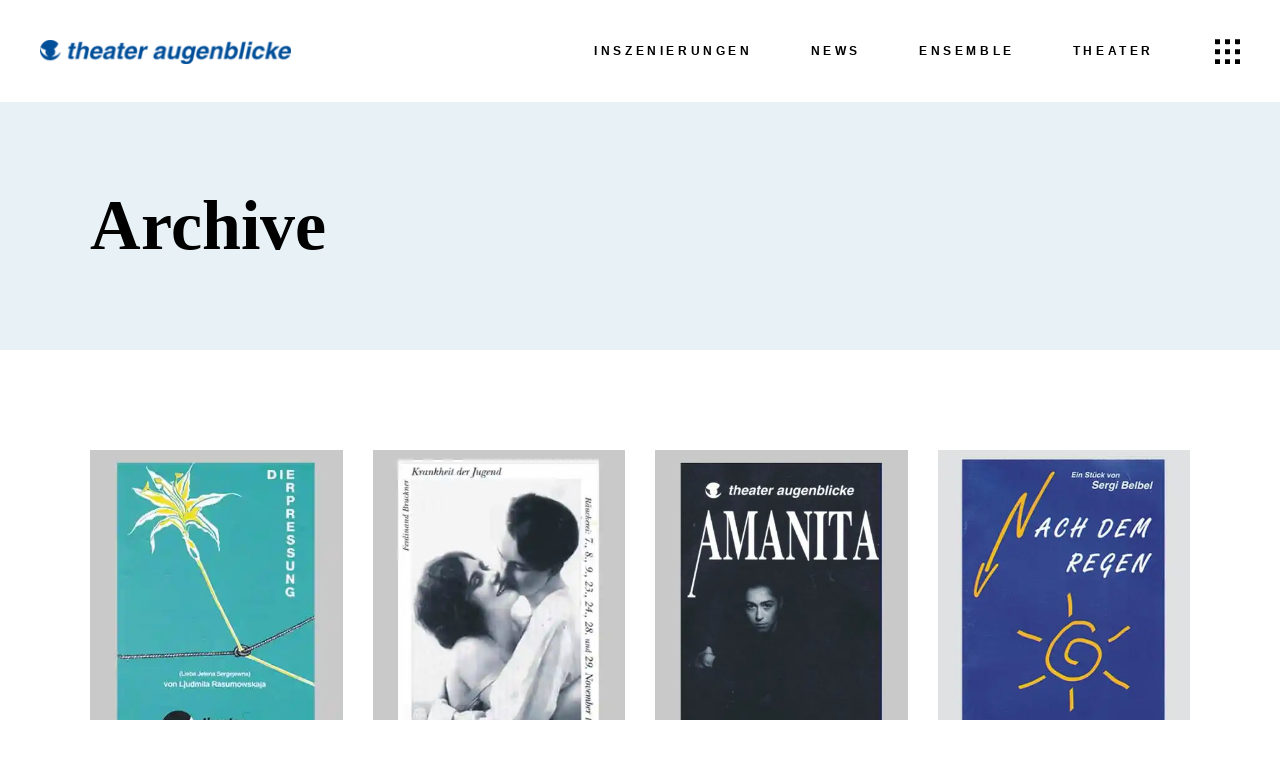

--- FILE ---
content_type: text/html; charset=UTF-8
request_url: https://theater-augenblicke.de/shows-category/inszenierung-unvollstaendig/
body_size: 58759
content:
<!DOCTYPE html>
<html lang="de">
<head>
	
		<meta charset="UTF-8"/>
		
				<meta name="viewport" content="width=device-width,initial-scale=1,user-scalable=yes">
		<style id="jetpack-boost-critical-css">@media all{.clearfix:after,.clearfix:before{content:" ";display:table}.clearfix:after{clear:both}}@media all{.gm_tr_list>*{display:block;position:relative;padding:10px;box-sizing:border-box;background-color:#2b2c30;border-radius:5px;height:120px;padding:20px 20px;grid-area:"cell";color:#b7bbc0}.gm_br_desc{grid-area:br_desc;height:100%;padding-bottom:20px;box-sizing:border-box;display:flex;align-items:flex-end;line-height:1.3}.gm_br_banner{display:flex;justify-content:flex-end;align-items:flex-end;grid-area:br_image;height:110px;margin-top:auto;filter:drop-shadow(0px 8px 40px rgba(0,0,0,.25))}}@media all{body{overflow:auto!important}@font-face{font-family:FontAwesome;font-weight:400;font-style:normal}.fa{display:inline-block;font:normal normal normal 14px/1 FontAwesome;font-size:inherit;text-rendering:auto;-webkit-font-smoothing:antialiased;-moz-osx-font-smoothing:grayscale}.fa-angle-right:before{content:""}.fa-angle-down:before{content:""}.mkdf-show-list-holder,.mkdf-show-list-holder .mkdf-show{position:relative;display:inline-block}.mkdf-show-list-holder{width:100%;vertical-align:middle}.mkdf-show-list-holder .mkdf-show{width:100%;vertical-align:middle;box-sizing:border-box}.mkdf-show-list-holder.mkdf-sl-gallery:not(.mkdf-sl-one-column) .mkdf-show{float:left}.mkdf-show-list-holder.mkdf-sl-gallery.mkdf-sl-four-columns .mkdf-show{width:25%}.mkdf-show.info-bellow .mkdf-show-inner{text-align:left;width:100%}.mkdf-show.info-bellow .mkdf-show-image{position:relative;overflow:hidden;display:block;margin:0 auto 32px}.mkdf-show.info-bellow .mkdf-show-image a{position:relative;display:block;width:100%;height:100%;background-position:center;background-repeat:no-repeat;background-size:cover}.mkdf-show.info-bellow .mkdf-show-image a:after{position:absolute;display:block;width:100%;height:100%;top:0;left:0;content:"";background-color:rgba(255,255,255,.25);opacity:0}.mkdf-show.info-bellow .mkdf-show-image img{display:block}.mkdf-show.info-bellow .mkdf-show-name{line-height:1.1em;letter-spacing:.02em;margin:18px 0 0}.mkdf-show.info-bellow .mkdf-show-categories-holder{margin-top:4px}.mkdf-show.info-bellow .mkdf-show-categories-holder .mkdf-show-categories{text-transform:uppercase;color:#707070;font-size:13px}.mkdf-show.info-bellow .mkdf-show-categories-holder .mkdf-show-categories:after{content:" / ";display:inline}.mkdf-show.info-bellow .mkdf-show-categories-holder .mkdf-show-categories:last-child:after{content:""}@media only screen and (min-width:1025px){.mkdf-show-list-holder.mkdf-sl-gallery.mkdf-sl-four-columns .mkdf-show:nth-child(4n+1){clear:both}}@media only screen and (max-width:1024px){.mkdf-show.info-bellow .mkdf-show-image{width:100%}}#simple-exit-notifier-modal{position:fixed;top:0;left:0;width:100%;height:100%;z-index:9999;display:none}.simple-exit-notifier-overlay{position:absolute;top:0;left:0;width:100%;height:100%;background:rgb(0 0 0/.7)}.simple-exit-notifier-content{position:absolute;top:50%;left:50%;transform:translate(-50%,-50%);background:#fff;box-shadow:0 0 10px rgb(0 0 0/.5);width:750px;max-width:90%}.simple-exit-notifier-header{padding:10px 20px;background:#ccc}.simple-exit-notifier-header h2{margin:0;padding:0}.simple-exit-notifier-message{padding:20px 20px 0}.simple-exit-notifier-actions{padding-bottom:20px;text-align:center}.simple-exit-notifier-content a,.simple-exit-notifier-content button{margin:10px;padding:10px 20px;border:none;border-radius:4px;text-decoration:none;display:inline-block}#simple-exit-notifier-cancel{background:#f44336;color:#fff}#simple-exit-notifier-proceed{background:#4caf50;color:#fff}a,body,div,h2,h3,h6,html,i,li,p,span,ul{background:0 0;border:0;margin:0;padding:0;vertical-align:baseline;outline:0}header,nav,section{display:block}a img{border:none}img{max-width:100%;height:auto}.clearfix:after,.clearfix:before{content:" ";display:table}.clearfix:after{clear:both}html{overflow-y:scroll!important}body{font-family:Montserrat,sans-serif;font-size:14px;line-height:25px;font-weight:300;color:#000;background-color:#fff;overflow-x:hidden!important;-webkit-font-smoothing:antialiased}h2{font-size:70px;line-height:.928em;font-weight:600;font-family:"Crimson Text",serif;color:#000}h3{font-size:50px;line-height:.96em;font-weight:600;font-family:"Crimson Text",serif;color:#000}h6{font-size:20px;line-height:1.08em;font-weight:600;font-family:"Crimson Text",serif;color:#000}h2,h3,h6{margin:20px 0}h3 a,h6 a{color:inherit;font-family:inherit;font-size:inherit;font-weight:inherit;font-style:inherit;line-height:inherit;letter-spacing:inherit;text-transform:inherit}a{color:#000;text-decoration:none}p{margin:10px 0}ul{list-style-position:inside;margin:15px 0}ul ul{margin:0;padding:0 0 0 15px}.text-align-left{text-align:left}.mkdf-wrapper{position:relative;left:0;z-index:1000}.mkdf-wrapper .mkdf-wrapper-inner{width:100%;overflow:hidden}.mkdf-content{position:relative;margin-top:0;z-index:100;background-color:#fff}.mkdf-container{position:relative;padding:0;width:100%;z-index:100}.mkdf-container:before{content:" ";display:table}.mkdf-container:after{content:" ";display:table;clear:both}.mkdf-container-inner{width:1100px;margin:0 auto}.mkdf-content .mkdf-content-inner>.mkdf-container>.mkdf-container-inner{padding-top:100px;padding-bottom:60px}@media only screen and (min-width:1367px){.mkdf-grid-1200 .mkdf-container-inner,.mkdf-grid-1200 .mkdf-grid{width:1200px}}.mkdf-grid{width:1100px;margin:0 auto}.mkdf-vertical-align-containers{position:relative;height:100%;width:100%;padding:0 20px;-webkit-box-sizing:border-box;box-sizing:border-box}.mkdf-vertical-align-containers .mkdf-position-left{position:relative;float:left;z-index:2;height:100%}.mkdf-vertical-align-containers .mkdf-position-center{height:100%;width:100%;position:absolute;left:0;text-align:center;z-index:1}.mkdf-vertical-align-containers .mkdf-position-right{position:relative;float:right;z-index:2;height:100%;text-align:right}.mkdf-vertical-align-containers .mkdf-position-center-inner,.mkdf-vertical-align-containers .mkdf-position-left-inner,.mkdf-vertical-align-containers .mkdf-position-right-inner{vertical-align:middle;display:inline-block}.mkdf-vertical-align-containers .mkdf-position-center:before,.mkdf-vertical-align-containers .mkdf-position-left:before,.mkdf-vertical-align-containers .mkdf-position-right:before{content:"";display:inline-block;vertical-align:middle;height:100%;margin-right:0}.mkdf-normal-space .mkdf-outer-space{margin:0-15px}.mkdf-normal-space .mkdf-outer-space .mkdf-item-space{padding:0 15px;margin:0 0 30px}#mkdf-back-to-top{position:fixed;right:15px;bottom:25px;z-index:10000;visibility:hidden}#mkdf-back-to-top .mkdf-btt-circle{stroke-dasharray:60;stroke-dashoffset:60;stroke:#000}#mkdf-back-to-top .mkdf-btt-icon{opacity:0}#mkdf-back-to-top .mkdf-btt-text>path{opacity:0}.mkdf-side-menu .widget{margin:0 0 40px;padding:0;color:#fff;font-size:11px}.mkdf-side-menu .widget.widget_text a{color:#fff}.widget{margin:0 0 25px;padding:0;color:#898989;font-size:13px}.widget.widget_text a{color:#898989}.mkdf-social-icon-widget-holder{position:relative;display:inline-block;vertical-align:middle;margin:0;width:2em;border:1px solid transparent}.mkdf-social-icon-widget-holder .mkdf-social-icon-widget{color:inherit;font-size:inherit;font-style:inherit;font-weight:inherit;letter-spacing:inherit;width:2em;height:2em;line-height:2em;text-align:center}.mkdf-social-icons-group-widget.mkdf-square-icons .mkdf-social-icon-widget-holder{position:relative;width:44px;height:44px;margin:0 7px;font-size:17px;color:#fff;background-color:#000}.mkdf-social-icons-group-widget.mkdf-square-icons .mkdf-social-icon-widget-holder .mkdf-social-icon-widget{position:absolute;top:50%;left:50%;-webkit-transform:translateY(-50%) translateX(-50%);-ms-transform:translateY(-50%) translateX(-50%);transform:translateY(-50%) translateX(-50%)}.mkdf-social-icons-group-widget .mkdf-social-icon-widget-holder{display:inline-block;vertical-align:middle;margin:0 10px 0 0;text-align:center}.mkdf-social-icons-group-widget .mkdf-social-icon-widget-holder:first-child{margin-left:0}.mkdf-social-icons-group-widget .mkdf-social-icon-widget-holder:last-child{margin-right:0}.mkdf-page-header{position:relative;display:inline-block;width:100%;vertical-align:middle;margin:0;padding:0;z-index:110;-webkit-box-sizing:border-box;box-sizing:border-box}.mkdf-page-header a img{display:block}.mkdf-page-header .mkdf-vertical-align-containers{padding:0 40px}.mkdf-page-header .mkdf-menu-area{position:relative;height:102px;background-color:#fff;-webkit-box-sizing:border-box;box-sizing:border-box}.mkdf-page-header .mkdf-menu-area .mkdf-logo-wrapper a{max-height:102px}.mkdf-menu-area-shadow-disable .mkdf-page-header .mkdf-menu-area{-webkit-box-shadow:none;box-shadow:none}.mkdf-menu-area-border-disable .mkdf-page-header .mkdf-menu-area{border:none}.mkdf-logo-wrapper{display:inline-block;vertical-align:middle}.mkdf-logo-wrapper a{position:relative;display:inline-block;vertical-align:middle;max-width:100%}.mkdf-logo-wrapper a img{height:100%;width:auto}.mkdf-logo-wrapper a img.mkdf-normal-logo{opacity:1}.mkdf-logo-wrapper a img.mkdf-dark-logo{opacity:0;-webkit-transform:translateY(-100%);-ms-transform:translateY(-100%);transform:translateY(-100%)}.mkdf-logo-wrapper a img.mkdf-light-logo{opacity:0;-webkit-transform:translateY(-200%);-ms-transform:translateY(-200%);transform:translateY(-200%)}.mkdf-main-menu{position:relative;display:inline-block;width:100%;vertical-align:middle;height:100%;width:auto}.mkdf-main-menu ul{list-style:none outside none;margin:0;padding:0;text-align:left}.mkdf-main-menu ul li{position:relative;display:inline-block;float:left;padding:0;margin:0}.mkdf-main-menu ul li a{font-size:13px;line-height:24px;color:#939598}.mkdf-main-menu ul li a i:before{margin:0 7px 0 0}.mkdf-main-menu>ul{position:relative;display:inline-block;width:100%;vertical-align:middle;height:100%}.mkdf-main-menu>ul>li{float:left;height:100%;-webkit-box-sizing:border-box;box-sizing:border-box}.mkdf-main-menu>ul>li>a{position:relative;display:inline-block;width:100%;vertical-align:middle;height:100%;padding:0 23px;color:#000;font-size:12px;text-transform:uppercase;font-weight:600;font-family:"Open Sans",sans-serif;letter-spacing:.3em;line-height:23px;-webkit-box-sizing:border-box;box-sizing:border-box}.mkdf-main-menu>ul>li>a>span.item_outer{position:relative;display:block;top:50%;-webkit-transform:translateY(-50%);-ms-transform:translateY(-50%);transform:translateY(-50%)}.mkdf-main-menu>ul>li>a>span.item_outer .item_text{position:relative;display:inline-block;vertical-align:top;padding:0 6px}.mkdf-main-menu>ul>li.has_sub>a .mkdf-menu-arrow{display:none}.mkdf-drop-down .second{position:absolute;display:block;left:0;top:100%;visibility:hidden;overflow:hidden;opacity:0;z-index:10}.mkdf-drop-down .second .inner>ul>li{opacity:0}.mkdf-drop-down .second .inner{position:relative;display:block;padding:0;margin:0;z-index:997;-webkit-box-shadow:0 5px 5px 0 rgba(0,0,0,.03);box-shadow:0 5px 5px 0 rgba(0,0,0,.03)}.mkdf-drop-down .second .inner ul li{display:block;float:none;height:auto}.mkdf-drop-down .second .inner ul li a{display:block;float:none;margin:0;padding:7px 28px;color:#fff}.mkdf-drop-down .second .inner ul li a .item_outer{position:relative;display:block;overflow:hidden;padding:0 30px 0 0;-webkit-box-sizing:border-box;box-sizing:border-box}.mkdf-drop-down .second .inner ul li.sub>a .item_outer:after{position:absolute;display:inline-block;vertical-align:middle;top:-1px;right:0;content:"";font-family:Ionicons;font-size:17px;font-weight:400;font-style:normal;text-rendering:auto;-webkit-font-smoothing:antialiased;-moz-osx-font-smoothing:grayscale}.mkdf-drop-down .narrow .second .inner ul{position:relative;display:inline-block;vertical-align:middle;background-color:#000;padding:29px 0}.mkdf-drop-down .narrow .second .inner ul li{width:208px}.mkdf-drop-down .narrow .second .inner ul li ul{position:absolute;left:100%;top:-29px;height:auto;opacity:0;overflow:hidden;z-index:10;-webkit-box-shadow:0 5px 5px 0 rgba(0,0,0,.03);box-shadow:0 5px 5px 0 rgba(0,0,0,.03);-webkit-transform:translateZ(0)}.mkdf-header-standard .mkdf-menu-area.mkdf-menu-right .mkdf-main-menu{width:auto}.mkdf-header-standard .mkdf-menu-area.mkdf-menu-right .mkdf-vertical-align-containers .mkdf-position-right-inner{height:100%}.mkdf-mobile-header{position:relative;display:none;z-index:110}.mkdf-mobile-header .mkdf-mobile-header-inner{position:relative;height:82px;background-color:#fff;border-bottom:1px solid #e1e1e1;-webkit-box-sizing:border-box;box-sizing:border-box}.mkdf-mobile-header .mkdf-mobile-header-inner .mkdf-mobile-header-holder{position:relative;z-index:2;height:100%}.mkdf-mobile-header .mkdf-grid{height:100%}.mkdf-mobile-header .mkdf-vertical-align-containers{padding:0}.mkdf-mobile-header .mkdf-mobile-logo-wrapper a{display:block}.mkdf-mobile-header .mkdf-mobile-logo-wrapper img{display:block;height:100%;width:auto}.mkdf-mobile-header .mkdf-mobile-menu-opener{position:relative;height:100%;float:left;z-index:2}.mkdf-mobile-header .mkdf-mobile-menu-opener a{display:table;height:100%;padding-right:10px}.mkdf-mobile-header .mkdf-mobile-menu-opener a>*{position:relative;display:table-cell;vertical-align:middle;line-height:1em}.mkdf-mobile-header .mkdf-mobile-menu-opener.mkdf-mobile-menu-opener a{color:#000}.mkdf-mobile-header .mkdf-mobile-menu-opener.mkdf-mobile-menu-opener-icon-pack .mkdf-mobile-menu-icon{font-size:24px}.mkdf-mobile-header .mkdf-mobile-menu-opener.mkdf-mobile-menu-opener-icon-pack .mkdf-mobile-menu-icon *{display:block;line-height:inherit}.mkdf-mobile-header .mkdf-mobile-menu-opener.mkdf-mobile-menu-opener-icon-pack .mkdf-mobile-menu-icon :before{display:block;line-height:inherit}.mkdf-mobile-header .mkdf-mobile-nav{display:none;background-color:#fff;border-bottom:1px solid #e1e1e1}.mkdf-mobile-header .mkdf-mobile-nav ul{padding:0;margin:0;list-style-type:none}.mkdf-mobile-header .mkdf-mobile-nav ul li{position:relative;padding:0;margin:0}.mkdf-mobile-header .mkdf-mobile-nav ul li a{position:relative;display:block;padding:9px 0;margin:0;color:#898989;border-bottom:1px solid #e1e1e1}.mkdf-mobile-header .mkdf-mobile-nav ul ul{display:none;margin-left:15px}.mkdf-mobile-header .mkdf-mobile-nav ul ul li a{font-size:11px;line-height:24px}.mkdf-mobile-header .mkdf-mobile-nav .mkdf-grid>ul>li>a{padding-left:4px;font-size:13px}.mkdf-mobile-header .mkdf-mobile-nav .mobile_arrow{position:absolute;right:0;top:0;width:50px;height:auto;padding:9px 12px 9px 0;font-size:15px;line-height:inherit;text-align:right;-webkit-box-sizing:border-box;box-sizing:border-box}.mkdf-mobile-header .mkdf-mobile-nav .mobile_arrow .mkdf-sub-arrow{line-height:1}.mkdf-mobile-header .mkdf-mobile-nav .mobile_arrow .fa-angle-down{display:none}.mkdf-mobile-header .mkdf-mobile-nav>.mkdf-grid>ul>li:last-child>a{border-bottom:none}.mkdf-sticky-header{position:fixed;top:0;left:0;height:70px;width:100%;z-index:100;-webkit-backface-visibility:hidden;-webkit-transform:translateY(-100%);-ms-transform:translateY(-100%);transform:translateY(-100%)}.mkdf-sticky-header .mkdf-sticky-holder{position:relative;height:100%;z-index:2;background-color:#fff;-webkit-box-sizing:border-box;box-sizing:border-box}.mkdf-sticky-header .mkdf-sticky-holder .mkdf-logo-wrapper a{max-height:70px}.mkdf-sticky-header .mkdf-sticky-holder.mkdf-menu-right .mkdf-main-menu{width:auto}.mkdf-sticky-header .mkdf-sticky-holder.mkdf-menu-right .mkdf-vertical-align-containers .mkdf-position-right-inner{height:100%}.textwidget a{color:#ccc!important}.mkdf-side-menu-button-opener{position:relative;display:inline-block;vertical-align:middle;margin:0 0 0 28px}.mkdf-side-menu-button-opener .mkdf-side-menu-icon{position:relative;display:inline-block;vertical-align:middle}.mkdf-side-menu-button-opener.mkdf-side-menu-button-opener-svg-path{color:#000}.mkdf-side-menu-button-opener.mkdf-side-menu-button-opener-svg-path .mkdf-side-menu-icon>*{vertical-align:middle}.mkdf-side-menu-button-opener.mkdf-side-menu-button-opener-svg-path .mkdf-side-menu-icon path{fill:currentColor}.mkdf-side-menu-button-opener.mkdf-side-menu-button-opener-svg-path .mkdf-svg-opener{overflow:hidden}.mkdf-side-menu{position:fixed;top:0;right:-405px;width:405px;height:100%;min-height:100%;padding:41px 70px 36px;background-color:#000;color:#ccc;text-align:left;overflow:hidden;visibility:hidden;z-index:9999;-webkit-backface-visibility:hidden;-webkit-box-sizing:border-box;box-sizing:border-box;-webkit-box-shadow:-3px 0 3px rgba(0,0,0,.04);box-shadow:-3px 0 3px rgba(0,0,0,.04)}.mkdf-side-menu a.mkdf-close-side-menu{position:absolute;top:37px;right:53px;display:block;z-index:1000;color:#fff}.mkdf-side-menu a.mkdf-close-side-menu.mkdf-close-side-menu-svg-path .mkdf-svg-close{overflow:hidden}.mkdf-side-menu a.mkdf-close-side-menu.mkdf-close-side-menu-svg-path .mkdf-svg-close path:first-child{-webkit-transform:translate3d(-100%,0,0);transform:translate3d(-100%,0,0)}.mkdf-side-menu a.mkdf-close-side-menu.mkdf-close-side-menu-svg-path .mkdf-svg-close path:nth-child(2){-webkit-transform:translate3d(-100%,0,0);transform:translate3d(-100%,0,0)}.mkdf-side-menu a.mkdf-close-side-menu.mkdf-close-side-menu-svg-path>*{vertical-align:middle}.mkdf-side-menu a.mkdf-close-side-menu.mkdf-close-side-menu-svg-path path,.mkdf-side-menu a.mkdf-close-side-menu.mkdf-close-side-menu-svg-path>*{fill:currentColor}.mkdf-side-menu-slide-from-right .mkdf-wrapper{background-color:#fff;position:relative;z-index:1000}@media only screen and (max-width:1440px){.mkdf-side-menu-slide-from-right .mkdf-side-menu{padding:65px 40px 30px 40px}}@media only screen and (max-width:1280px){.mkdf-side-menu-slide-from-right .mkdf-side-menu{padding:41px 42px 30px 41px}}.mkdf-title-holder{position:relative;display:inline-block;width:100%;vertical-align:middle;height:248px;background-color:#e7f1f6;background-position:center 0;background-repeat:no-repeat;z-index:101}.mkdf-title-holder .mkdf-title-wrapper{position:relative;display:table;table-layout:fixed;height:100%;width:100%}.mkdf-title-holder .mkdf-title-inner{position:relative;display:table-cell;height:100%;width:100%;vertical-align:middle}.mkdf-title-holder.mkdf-standard-type .mkdf-page-title{margin:0}.fa{font-family:var(--fa-style-family,"Font Awesome 6 Free");font-weight:var(--fa-style,900)}.fa{-moz-osx-font-smoothing:grayscale;-webkit-font-smoothing:antialiased;display:var(--fa-display,inline-block);font-style:normal;font-variant:normal;line-height:1;text-rendering:auto}.fa-angle-right:before{content:""}.fa-angle-down:before{content:""}@font-face{font-family:FontAwesome;font-display:block}@font-face{font-family:FontAwesome;font-display:block}@font-face{font-family:FontAwesome;font-display:block;unicode-range:u+f003,u+f006,u+f014,u+f016-f017,u+f01a-f01b,u+f01d,u+f022,u+f03e,u+f044,u+f046,u+f05c-f05d,u+f06e,u+f070,u+f087-f088,u+f08a,u+f094,u+f096-f097,u+f09d,u+f0a0,u+f0a2,u+f0a4-f0a7,u+f0c5,u+f0c7,u+f0e5-f0e6,u+f0eb,u+f0f6-f0f8,u+f10c,u+f114-f115,u+f118-f11a,u+f11c-f11d,u+f133,u+f147,u+f14e,u+f150-f152,u+f185-f186,u+f18e,u+f190-f192,u+f196,u+f1c1-f1c9,u+f1d9,u+f1db,u+f1e3,u+f1ea,u+f1f7,u+f1f9,u+f20a,u+f247-f248,u+f24a,u+f24d,u+f255-f25b,u+f25d,u+f271-f274,u+f278,u+f27b,u+f28c,u+f28e,u+f29c,u+f2b5,u+f2b7,u+f2ba,u+f2bc,u+f2be,u+f2c0-f2c1,u+f2c3,u+f2d0,u+f2d2,u+f2d4,u+f2dc}@font-face{font-family:FontAwesome;font-display:block;unicode-range:u+f041,u+f047,u+f065-f066,u+f07d-f07e,u+f080,u+f08b,u+f08e,u+f090,u+f09a,u+f0ac,u+f0ae,u+f0b2,u+f0d0,u+f0d6,u+f0e4,u+f0ec,u+f10a-f10b,u+f123,u+f13e,u+f148-f149,u+f14c,u+f156,u+f15e,u+f160-f161,u+f163,u+f175-f178,u+f195,u+f1f8,u+f219,u+f27a}@font-face{font-family:ElegantIcons;font-weight:400;font-style:normal}.icon_menu{font-family:ElegantIcons;speak:none;font-style:normal;font-weight:400;font-variant:normal;text-transform:none;line-height:1;-webkit-font-smoothing:antialiased}.icon_menu:before{content:"a"}@font-face{font-family:Ionicons;font-weight:400;font-style:normal}.ion-social-facebook:before,.ion-social-instagram:before,.ion-social-vimeo:before,.ion-social-youtube:before{display:inline-block;font-family:Ionicons;speak:none;font-style:normal;font-weight:400;font-variant:normal;text-transform:none;text-rendering:auto;line-height:1;-webkit-font-smoothing:antialiased;-moz-osx-font-smoothing:grayscale}.ion-social-facebook:before{content:""}.ion-social-instagram:before{content:""}.ion-social-vimeo:before{content:""}.ion-social-youtube:before{content:""}@media only screen and (max-width:1024px){body:not(.mkdf-content-is-behind-header):not(.error404) .mkdf-content{margin-top:0!important}}@media only screen and (max-width:1200px){.mkdf-container-inner,.mkdf-grid{width:950px}}@media only screen and (max-width:1024px){.mkdf-container-inner,.mkdf-grid{width:768px}}@media only screen and (max-width:768px){.mkdf-container-inner,.mkdf-grid{width:600px}}@media only screen and (max-width:680px){.mkdf-container-inner,.mkdf-grid{width:420px}}@media only screen and (max-width:480px){.mkdf-container-inner,.mkdf-grid{width:300px}}@media only screen and (max-width:320px){.mkdf-container-inner,.mkdf-grid{width:90%}}@media only screen and (max-width:1024px){.mkdf-page-header{display:none}.mkdf-mobile-header .mkdf-mobile-nav{font-weight:600}.mkdf-mobile-header .mkdf-mobile-nav ul li a{font-size:12px!important;font-family:"Open Sans",sans-serif;color:#000;letter-spacing:3px;text-transform:uppercase}.mkdf-mobile-header .mkdf-mobile-nav ul li .sub_menu li a{font-size:13px!important;font-family:Montserrat,sans-serif;color:#000;letter-spacing:0;font-weight:300;text-transform:none}}@media only screen and (max-width:768px){.mkdf-page-header{display:none}}@media only screen and (max-width:480px){.mkdf-page-header{display:none}}@media only screen and (max-width:1024px){.mkdf-mobile-header{display:block}}@media only screen and (max-width:1024px){.mkdf-title-holder.mkdf-title-va-header-bottom{height:auto!important}.mkdf-title-holder.mkdf-title-va-header-bottom .mkdf-title-wrapper{padding-top:0!important}}}@media all{@media screen and (max-width:782px){html{margin-top:46px!important}}:root{--wp--preset--font-size--normal:16px;--wp--preset--font-size--huge:42px}html :where(img[class*=wp-image-]){height:auto;max-width:100%}}</style><meta name='robots' content='index, follow, max-image-preview:large, max-snippet:-1, max-video-preview:-1' />

	<!-- This site is optimized with the Yoast SEO plugin v26.8 - https://yoast.com/product/yoast-seo-wordpress/ -->
	<title>Bilder und Texte fehlen Archive | theater augenblicke Kiel - SH</title>
	<link rel="canonical" href="https://theater-augenblicke.de/shows-category/inszenierung-unvollstaendig/" />
	<link rel="next" href="https://theater-augenblicke.de/shows-category/inszenierung-unvollstaendig/page/2/" />
	<meta property="og:locale" content="de_DE" />
	<meta property="og:type" content="article" />
	<meta property="og:title" content="Bilder und Texte fehlen Archive | theater augenblicke Kiel - SH" />
	<meta property="og:url" content="https://theater-augenblicke.de/shows-category/inszenierung-unvollstaendig/" />
	<meta property="og:site_name" content="theater augenblicke Kiel - SH" />
	<meta property="og:image" content="https://i0.wp.com/theater-augenblicke.de/wp-content/uploads/1994/01/theater-kiel-augenblicke-Logo-blau-512x512-1.png?fit=512%2C512&ssl=1" />
	<meta property="og:image:width" content="512" />
	<meta property="og:image:height" content="512" />
	<meta property="og:image:type" content="image/png" />
	<meta name="twitter:card" content="summary_large_image" />
	<script data-jetpack-boost="ignore" type="application/ld+json" class="yoast-schema-graph">{"@context":"https://schema.org","@graph":[{"@type":"CollectionPage","@id":"https://theater-augenblicke.de/shows-category/inszenierung-unvollstaendig/","url":"https://theater-augenblicke.de/shows-category/inszenierung-unvollstaendig/","name":"Bilder und Texte fehlen Archive | theater augenblicke Kiel - SH","isPartOf":{"@id":"https://theater-augenblicke.de/#website"},"primaryImageOfPage":{"@id":"https://theater-augenblicke.de/shows-category/inszenierung-unvollstaendig/#primaryimage"},"image":{"@id":"https://theater-augenblicke.de/shows-category/inszenierung-unvollstaendig/#primaryimage"},"thumbnailUrl":"https://i0.wp.com/theater-augenblicke.de/wp-content/uploads/1995/01/Aufbereitung2.jpg?fit=420%2C504&ssl=1","breadcrumb":{"@id":"https://theater-augenblicke.de/shows-category/inszenierung-unvollstaendig/#breadcrumb"},"inLanguage":"de"},{"@type":"ImageObject","inLanguage":"de","@id":"https://theater-augenblicke.de/shows-category/inszenierung-unvollstaendig/#primaryimage","url":"https://i0.wp.com/theater-augenblicke.de/wp-content/uploads/1995/01/Aufbereitung2.jpg?fit=420%2C504&ssl=1","contentUrl":"https://i0.wp.com/theater-augenblicke.de/wp-content/uploads/1995/01/Aufbereitung2.jpg?fit=420%2C504&ssl=1","width":420,"height":504,"caption":"Diese Bilder und Informationen werden derzeit aufbereitet"},{"@type":"BreadcrumbList","@id":"https://theater-augenblicke.de/shows-category/inszenierung-unvollstaendig/#breadcrumb","itemListElement":[{"@type":"ListItem","position":1,"name":"Startseite","item":"https://theater-augenblicke.de/"},{"@type":"ListItem","position":2,"name":"Bilder und Texte fehlen"}]},{"@type":"WebSite","@id":"https://theater-augenblicke.de/#website","url":"https://theater-augenblicke.de/","name":"theater augenblicke Kiel - SH","description":"Amateurtheater","publisher":{"@id":"https://theater-augenblicke.de/#organization"},"alternateName":"theater augenblicke","potentialAction":[{"@type":"SearchAction","target":{"@type":"EntryPoint","urlTemplate":"https://theater-augenblicke.de/?s={search_term_string}"},"query-input":{"@type":"PropertyValueSpecification","valueRequired":true,"valueName":"search_term_string"}}],"inLanguage":"de"},{"@type":"Organization","@id":"https://theater-augenblicke.de/#organization","name":"theater augenblicke e.V. | Hochdeutsches Theater Kiel","alternateName":"theater augenblicke","url":"https://theater-augenblicke.de/","logo":{"@type":"ImageObject","inLanguage":"de","@id":"https://theater-augenblicke.de/#/schema/logo/image/","url":"https://i0.wp.com/theater-augenblicke.de/wp-content/uploads/1994/01/cropped-theater-kiel-augenblicke-Logo-blau-512x512-1.png?fit=512%2C512&ssl=1","contentUrl":"https://i0.wp.com/theater-augenblicke.de/wp-content/uploads/1994/01/cropped-theater-kiel-augenblicke-Logo-blau-512x512-1.png?fit=512%2C512&ssl=1","width":512,"height":512,"caption":"theater augenblicke e.V. | Hochdeutsches Theater Kiel"},"image":{"@id":"https://theater-augenblicke.de/#/schema/logo/image/"},"sameAs":["https://facebook.com/theateraugenblicke","https://www.youtube.com/channel/UCsSHXhLnwHCclUyGarYkgBg","https://vimeo.com/theateraugenblicke","https://instagram.com/theater.augenblicke","https://kiel-wiki.de/Theater_augenblicke_e._V."]}]}</script>
	<!-- / Yoast SEO plugin. -->


<link rel='dns-prefetch' href='//maps.googleapis.com' />
<link rel='preconnect' href='//i0.wp.com' />
<link rel="alternate" type="application/rss+xml" title="theater augenblicke Kiel - SH &raquo; Feed" href="https://theater-augenblicke.de/feed/" />
<link rel="alternate" type="application/rss+xml" title="theater augenblicke Kiel - SH &raquo; Kommentar-Feed" href="https://theater-augenblicke.de/comments/feed/" />
<style>[consent-id]:not(.rcb-content-blocker):not([consent-transaction-complete]):not([consent-visual-use-parent^="children:"]):not([consent-confirm]){opacity:0!important;}
.rcb-content-blocker+.rcb-content-blocker-children-fallback~*{display:none!important;}</style><link rel="preload" href="https://theater-augenblicke.de/wp-content/fadc1643a8277b357bbbb65949fcd6a5/dist/1264389369.js?ver=d0a9e67d7481025d345fb9f698655441" as="script" />
<link rel="preload" href="https://theater-augenblicke.de/wp-content/fadc1643a8277b357bbbb65949fcd6a5/dist/1893596634.js?ver=74fbdb39dad32617585001bcb9ba0209" as="script" />
<link rel="preload" href="https://theater-augenblicke.de/wp-content/plugins/real-cookie-banner-pro/public/lib/animate.css/animate.min.css?ver=4.1.1" as="style" />
<link rel="alternate" type="application/rss+xml" title="theater augenblicke Kiel - SH &raquo; Bilder und Texte fehlen Show Category Feed" href="https://theater-augenblicke.de/shows-category/inszenierung-unvollstaendig/feed/" />

<script data-jetpack-boost="ignore" type="application/json" data-skip-lazy-load="js-extra" data-skip-moving="true" data-no-defer nitro-exclude data-alt-type="application/ld+json" data-dont-merge data-wpmeteor-nooptimize="true" data-cfasync="false" id="a963aaef43111bb90af63b927dc709adf1-js-extra">{"slug":"real-cookie-banner-pro","textDomain":"real-cookie-banner","version":"5.2.10","restUrl":"https:\/\/theater-augenblicke.de\/wp-json\/real-cookie-banner\/v1\/","restNamespace":"real-cookie-banner\/v1","restPathObfuscateOffset":"70a83f6c65b7cb27","restRoot":"https:\/\/theater-augenblicke.de\/wp-json\/","restQuery":{"_v":"5.2.10","_locale":"user"},"restNonce":"bb5a6f5e66","restRecreateNonceEndpoint":"https:\/\/theater-augenblicke.de\/wp-admin\/admin-ajax.php?action=rest-nonce","publicUrl":"https:\/\/theater-augenblicke.de\/wp-content\/plugins\/real-cookie-banner-pro\/public\/","chunkFolder":"dist","chunksLanguageFolder":"https:\/\/theater-augenblicke.de\/wp-content\/languages\/mo-cache\/real-cookie-banner-pro\/","chunks":{"chunk-config-tab-blocker.lite.js":["de_DE-83d48f038e1cf6148175589160cda67e","de_DE-e5c2f3318cd06f18a058318f5795a54b","de_DE-76129424d1eb6744d17357561a128725","de_DE-d3d8ada331df664d13fa407b77bc690b"],"chunk-config-tab-blocker.pro.js":["de_DE-ddf5ae983675e7b6eec2afc2d53654a2","de_DE-487d95eea292aab22c80aa3ae9be41f0","de_DE-ab0e642081d4d0d660276c9cebfe9f5d","de_DE-0f5f6074a855fa677e6086b82145bd50"],"chunk-config-tab-consent.lite.js":["de_DE-3823d7521a3fc2857511061e0d660408"],"chunk-config-tab-consent.pro.js":["de_DE-9cb9ecf8c1e8ce14036b5f3a5e19f098"],"chunk-config-tab-cookies.lite.js":["de_DE-1a51b37d0ef409906245c7ed80d76040","de_DE-e5c2f3318cd06f18a058318f5795a54b","de_DE-76129424d1eb6744d17357561a128725"],"chunk-config-tab-cookies.pro.js":["de_DE-572ee75deed92e7a74abba4b86604687","de_DE-487d95eea292aab22c80aa3ae9be41f0","de_DE-ab0e642081d4d0d660276c9cebfe9f5d"],"chunk-config-tab-dashboard.lite.js":["de_DE-f843c51245ecd2b389746275b3da66b6"],"chunk-config-tab-dashboard.pro.js":["de_DE-ae5ae8f925f0409361cfe395645ac077"],"chunk-config-tab-import.lite.js":["de_DE-66df94240f04843e5a208823e466a850"],"chunk-config-tab-import.pro.js":["de_DE-e5fee6b51986d4ff7a051d6f6a7b076a"],"chunk-config-tab-licensing.lite.js":["de_DE-e01f803e4093b19d6787901b9591b5a6"],"chunk-config-tab-licensing.pro.js":["de_DE-4918ea9704f47c2055904e4104d4ffba"],"chunk-config-tab-scanner.lite.js":["de_DE-b10b39f1099ef599835c729334e38429"],"chunk-config-tab-scanner.pro.js":["de_DE-752a1502ab4f0bebfa2ad50c68ef571f"],"chunk-config-tab-settings.lite.js":["de_DE-37978e0b06b4eb18b16164a2d9c93a2c"],"chunk-config-tab-settings.pro.js":["de_DE-e59d3dcc762e276255c8989fbd1f80e3"],"chunk-config-tab-tcf.lite.js":["de_DE-4f658bdbf0aa370053460bc9e3cd1f69","de_DE-e5c2f3318cd06f18a058318f5795a54b","de_DE-d3d8ada331df664d13fa407b77bc690b"],"chunk-config-tab-tcf.pro.js":["de_DE-e1e83d5b8a28f1f91f63b9de2a8b181a","de_DE-487d95eea292aab22c80aa3ae9be41f0","de_DE-0f5f6074a855fa677e6086b82145bd50"]},"others":{"customizeValuesBanner":"{\"layout\":{\"type\":\"dialog\",\"maxHeightEnabled\":true,\"maxHeight\":740,\"dialogMaxWidth\":530,\"dialogPosition\":\"middleCenter\",\"dialogMargin\":[0,0,0,0],\"bannerPosition\":\"bottom\",\"bannerMaxWidth\":1024,\"dialogBorderRadius\":3,\"borderRadius\":5,\"animationIn\":\"slideInUp\",\"animationInDuration\":500,\"animationInOnlyMobile\":true,\"animationOut\":\"none\",\"animationOutDuration\":500,\"animationOutOnlyMobile\":true,\"overlay\":true,\"overlayBg\":\"#000000\",\"overlayBgAlpha\":38,\"overlayBlur\":2},\"decision\":{\"acceptAll\":\"button\",\"acceptEssentials\":\"button\",\"showCloseIcon\":false,\"acceptIndividual\":\"link\",\"buttonOrder\":\"all,essential,save,individual\",\"showGroups\":false,\"groupsFirstView\":false,\"saveButton\":\"always\"},\"design\":{\"bg\":\"#ffffff\",\"textAlign\":\"center\",\"linkTextDecoration\":\"underline\",\"borderWidth\":0,\"borderColor\":\"#ffffff\",\"fontSize\":13,\"fontColor\":\"#2b2b2b\",\"fontInheritFamily\":true,\"fontFamily\":\"Arial, Helvetica, sans-serif\",\"fontWeight\":\"normal\",\"boxShadowEnabled\":true,\"boxShadowOffsetX\":0,\"boxShadowOffsetY\":5,\"boxShadowBlurRadius\":13,\"boxShadowSpreadRadius\":0,\"boxShadowColor\":\"#000000\",\"boxShadowColorAlpha\":20},\"headerDesign\":{\"inheritBg\":true,\"bg\":\"#f4f4f4\",\"inheritTextAlign\":true,\"textAlign\":\"center\",\"padding\":[17,20,15,20],\"logo\":\"\",\"logoRetina\":\"\",\"logoMaxHeight\":40,\"logoPosition\":\"left\",\"logoMargin\":[5,15,5,15],\"fontSize\":20,\"fontColor\":\"#2b2b2b\",\"fontInheritFamily\":true,\"fontFamily\":\"Arial, Helvetica, sans-serif\",\"fontWeight\":\"normal\",\"borderWidth\":1,\"borderColor\":\"#efefef\"},\"bodyDesign\":{\"padding\":[15,20,5,20],\"descriptionInheritFontSize\":true,\"descriptionFontSize\":13,\"dottedGroupsInheritFontSize\":true,\"dottedGroupsFontSize\":13,\"dottedGroupsBulletColor\":\"#15779b\",\"teachingsInheritTextAlign\":true,\"teachingsTextAlign\":\"center\",\"teachingsSeparatorActive\":true,\"teachingsSeparatorWidth\":50,\"teachingsSeparatorHeight\":1,\"teachingsSeparatorColor\":\"#15779b\",\"teachingsInheritFontSize\":false,\"teachingsFontSize\":12,\"teachingsInheritFontColor\":false,\"teachingsFontColor\":\"#7c7c7c\",\"accordionMargin\":[10,0,5,0],\"accordionPadding\":[5,10,5,10],\"accordionArrowType\":\"outlined\",\"accordionArrowColor\":\"#15779b\",\"accordionBg\":\"#ffffff\",\"accordionActiveBg\":\"#f9f9f9\",\"accordionHoverBg\":\"#efefef\",\"accordionBorderWidth\":1,\"accordionBorderColor\":\"#efefef\",\"accordionTitleFontSize\":12,\"accordionTitleFontColor\":\"#2b2b2b\",\"accordionTitleFontWeight\":\"normal\",\"accordionDescriptionMargin\":[5,0,0,0],\"accordionDescriptionFontSize\":12,\"accordionDescriptionFontColor\":\"#828282\",\"accordionDescriptionFontWeight\":\"normal\",\"acceptAllOneRowLayout\":false,\"acceptAllPadding\":[10,10,10,10],\"acceptAllBg\":\"#15779b\",\"acceptAllTextAlign\":\"center\",\"acceptAllFontSize\":18,\"acceptAllFontColor\":\"#ffffff\",\"acceptAllFontWeight\":\"normal\",\"acceptAllBorderWidth\":0,\"acceptAllBorderColor\":\"#000000\",\"acceptAllHoverBg\":\"#11607d\",\"acceptAllHoverFontColor\":\"#ffffff\",\"acceptAllHoverBorderColor\":\"#000000\",\"acceptEssentialsUseAcceptAll\":true,\"acceptEssentialsButtonType\":\"\",\"acceptEssentialsPadding\":[10,10,10,10],\"acceptEssentialsBg\":\"#efefef\",\"acceptEssentialsTextAlign\":\"center\",\"acceptEssentialsFontSize\":18,\"acceptEssentialsFontColor\":\"#0a0a0a\",\"acceptEssentialsFontWeight\":\"normal\",\"acceptEssentialsBorderWidth\":0,\"acceptEssentialsBorderColor\":\"#000000\",\"acceptEssentialsHoverBg\":\"#e8e8e8\",\"acceptEssentialsHoverFontColor\":\"#000000\",\"acceptEssentialsHoverBorderColor\":\"#000000\",\"acceptIndividualPadding\":[5,5,5,5],\"acceptIndividualBg\":\"#ffffff\",\"acceptIndividualTextAlign\":\"center\",\"acceptIndividualFontSize\":15,\"acceptIndividualFontColor\":\"#15779b\",\"acceptIndividualFontWeight\":\"normal\",\"acceptIndividualBorderWidth\":0,\"acceptIndividualBorderColor\":\"#000000\",\"acceptIndividualHoverBg\":\"#ffffff\",\"acceptIndividualHoverFontColor\":\"#11607d\",\"acceptIndividualHoverBorderColor\":\"#000000\"},\"footerDesign\":{\"poweredByLink\":true,\"inheritBg\":false,\"bg\":\"#fcfcfc\",\"inheritTextAlign\":true,\"textAlign\":\"center\",\"padding\":[10,20,15,20],\"fontSize\":14,\"fontColor\":\"#7c7c7c\",\"fontInheritFamily\":true,\"fontFamily\":\"Arial, Helvetica, sans-serif\",\"fontWeight\":\"normal\",\"hoverFontColor\":\"#2b2b2b\",\"borderWidth\":1,\"borderColor\":\"#efefef\",\"languageSwitcher\":\"flags\"},\"texts\":{\"headline\":\"Privatsph\\u00e4re-Einstellungen\",\"description\":\"Wir verwenden Cookies und \\u00e4hnliche Technologien auf unserer Website und verarbeiten personenbezogene Daten von dir (z.B. IP-Adresse), um z.B. Inhalte und Anzeigen zu personalisieren, Medien von Drittanbietern einzubinden oder Zugriffe auf unsere Website zu analysieren. Die Datenverarbeitung kann auch erst in Folge gesetzter Cookies stattfinden. Wir teilen diese Daten mit Dritten, die wir in den Privatsph\\u00e4re-Einstellungen benennen.<br \\\/><br \\\/>Die Datenverarbeitung kann mit deiner Einwilligung oder auf Basis eines berechtigten Interesses erfolgen, dem du in den Privatsph\\u00e4re-Einstellungen widersprechen kannst. Du hast das Recht, nicht einzuwilligen und deine Einwilligung zu einem sp\\u00e4teren Zeitpunkt zu \\u00e4ndern oder zu widerrufen. Der Widerruf wird sofort wirksam, hat jedoch keine Auswirkungen auf bereits verarbeitete Daten. Weitere Informationen zur Verwendung deiner Daten findest du in unserer {{privacyPolicy}}Datenschutzerkl\\u00e4rung{{\\\/privacyPolicy}}.\",\"acceptAll\":\"Alle akzeptieren\",\"acceptEssentials\":\"Weiter ohne Einwilligung\",\"acceptIndividual\":\"Privatsph\\u00e4re-Einstellungen individuell festlegen\",\"poweredBy\":\"0\",\"dataProcessingInUnsafeCountries\":\"Einige Services verarbeiten personenbezogene Daten in unsicheren Drittl\\u00e4ndern. Mit deiner Einwilligung stimmst du auch der Datenverarbeitung gekennzeichneter Services gem\\u00e4\\u00df {{legalBasis}} zu, mit Risiken wie unzureichenden Rechtsmitteln, unbefugtem Zugriff durch Beh\\u00f6rden ohne Information oder Widerspruchsm\\u00f6glichkeit, unbefugter Weitergabe an Dritte und unzureichenden Datensicherheitsma\\u00dfnahmen.\",\"ageNoticeBanner\":\"Du bist unter {{minAge}} Jahre alt? Dann kannst du nicht in optionale Services einwilligen. Du kannst deine Eltern oder Erziehungsberechtigten bitten, mit dir in diese Services einzuwilligen.\",\"ageNoticeBlocker\":\"Du bist unter {{minAge}} Jahre alt? Leider darfst du in diesen Service nicht selbst einwilligen, um diese Inhalte zu sehen. Bitte deine Eltern oder Erziehungsberechtigten, in den Service mit dir einzuwilligen!\",\"listServicesNotice\":\"Wenn du alle Services akzeptierst, erlaubst du, dass {{services}} geladen werden. Diese sind nach ihrem Zweck in Gruppen {{serviceGroups}} unterteilt (Zugeh\\u00f6rigkeit durch hochgestellte Zahlen gekennzeichnet).\",\"listServicesLegitimateInterestNotice\":\"Au\\u00dferdem werden {{services}} auf der Grundlage eines berechtigten Interesses geladen.\",\"tcfStacksCustomName\":\"Services mit verschiedenen Zwecken au\\u00dferhalb des TCF-Standards\",\"tcfStacksCustomDescription\":\"Services, die Einwilligungen nicht \\u00fcber den TCF-Standard, sondern \\u00fcber andere Technologien teilen. Diese werden nach ihrem Zweck in mehrere Gruppen unterteilt. Einige davon werden aufgrund eines berechtigten Interesses genutzt (z.B. Gefahrenabwehr), andere werden nur mit deiner Einwilligung genutzt. Details zu den einzelnen Gruppen und Zwecken der Services findest du in den individuellen Privatsph\\u00e4re-Einstellungen.\",\"consentForwardingExternalHosts\":\"Deine Einwilligung gilt auch auf {{websites}}.\",\"blockerHeadline\":\"{{name}} aufgrund von Privatsph\\u00e4re-Einstellungen blockiert\",\"blockerLinkShowMissing\":\"Zeige alle Services, in die du noch einwilligen musst\",\"blockerLoadButton\":\"Services akzeptieren und Inhalte laden\",\"blockerAcceptInfo\":\"Wenn du die blockierten Inhalte l\\u00e4dst, werden deine Datenschutzeinstellungen angepasst. Inhalte aus diesem Service werden in Zukunft nicht mehr blockiert.\",\"stickyHistory\":\"Historie der Privatsph\\u00e4re-Einstellungen\",\"stickyRevoke\":\"Einwilligungen widerrufen\",\"stickyRevokeSuccessMessage\":\"Du hast die Einwilligung f\\u00fcr Services mit dessen Cookies und Verarbeitung personenbezogener Daten erfolgreich widerrufen. Die Seite wird jetzt neu geladen!\",\"stickyChange\":\"Privatsph\\u00e4re-Einstellungen \\u00e4ndern\"},\"individualLayout\":{\"inheritDialogMaxWidth\":false,\"dialogMaxWidth\":970,\"inheritBannerMaxWidth\":true,\"bannerMaxWidth\":1980,\"descriptionTextAlign\":\"left\"},\"group\":{\"checkboxBg\":\"#f0f0f0\",\"checkboxBorderWidth\":1,\"checkboxBorderColor\":\"#d2d2d2\",\"checkboxActiveColor\":\"#ffffff\",\"checkboxActiveBg\":\"#15779b\",\"checkboxActiveBorderColor\":\"#11607d\",\"groupInheritBg\":true,\"groupBg\":\"#f4f4f4\",\"groupPadding\":[15,15,15,15],\"groupSpacing\":10,\"groupBorderRadius\":5,\"groupBorderWidth\":1,\"groupBorderColor\":\"#f4f4f4\",\"headlineFontSize\":16,\"headlineFontWeight\":\"normal\",\"headlineFontColor\":\"#2b2b2b\",\"descriptionFontSize\":14,\"descriptionFontColor\":\"#7c7c7c\",\"linkColor\":\"#7c7c7c\",\"linkHoverColor\":\"#2b2b2b\",\"detailsHideLessRelevant\":true},\"saveButton\":{\"useAcceptAll\":true,\"type\":\"button\",\"padding\":[10,10,10,10],\"bg\":\"#efefef\",\"textAlign\":\"center\",\"fontSize\":18,\"fontColor\":\"#0a0a0a\",\"fontWeight\":\"normal\",\"borderWidth\":0,\"borderColor\":\"#000000\",\"hoverBg\":\"#e8e8e8\",\"hoverFontColor\":\"#000000\",\"hoverBorderColor\":\"#000000\"},\"individualTexts\":{\"headline\":\"Individuelle Privatsph\\u00e4re-Einstellungen\",\"description\":\"Wir verwenden Cookies und \\u00e4hnliche Technologien auf unserer Website und verarbeiten personenbezogene Daten von dir (z.B. IP-Adresse), um z.B. Inhalte und Anzeigen zu personalisieren, Medien von Drittanbietern einzubinden oder Zugriffe auf unsere Website zu analysieren. Die Datenverarbeitung kann auch erst in Folge gesetzter Cookies stattfinden. Wir teilen diese Daten mit Dritten, die wir in den Privatsph\\u00e4re-Einstellungen benennen.<br \\\/><br \\\/>Die Datenverarbeitung kann mit deiner Einwilligung oder auf Basis eines berechtigten Interesses erfolgen, dem du in den Privatsph\\u00e4re-Einstellungen widersprechen kannst. Du hast das Recht, nicht einzuwilligen und deine Einwilligung zu einem sp\\u00e4teren Zeitpunkt zu \\u00e4ndern oder zu widerrufen. Der Widerruf wird sofort wirksam, hat jedoch keine Auswirkungen auf bereits verarbeitete Daten. Weitere Informationen zur Verwendung deiner Daten findest du in unserer {{privacyPolicy}}Datenschutzerkl\\u00e4rung{{\\\/privacyPolicy}}.<br \\\/><br \\\/>Im Folgenden findest du eine \\u00dcbersicht \\u00fcber alle Services, die von dieser Website genutzt werden. Du kannst dir detaillierte Informationen zu jedem Service ansehen und ihm einzeln zustimmen oder von deinem Widerspruchsrecht Gebrauch machen.\",\"save\":\"Individuelle Auswahlen speichern\",\"showMore\":\"Service-Informationen anzeigen\",\"hideMore\":\"Service-Informationen ausblenden\",\"postamble\":\"\"},\"mobile\":{\"enabled\":true,\"maxHeight\":400,\"hideHeader\":false,\"alignment\":\"bottom\",\"scalePercent\":90,\"scalePercentVertical\":-50},\"sticky\":{\"enabled\":true,\"animationsEnabled\":true,\"alignment\":\"left\",\"bubbleBorderRadius\":50,\"icon\":\"fingerprint\",\"iconCustom\":\"\",\"iconCustomRetina\":\"\",\"iconSize\":30,\"iconColor\":\"#ffffff\",\"bubbleMargin\":[10,20,20,20],\"bubblePadding\":15,\"bubbleBg\":\"#15779b\",\"bubbleBorderWidth\":0,\"bubbleBorderColor\":\"#10556f\",\"boxShadowEnabled\":true,\"boxShadowOffsetX\":0,\"boxShadowOffsetY\":2,\"boxShadowBlurRadius\":5,\"boxShadowSpreadRadius\":1,\"boxShadowColor\":\"#105b77\",\"boxShadowColorAlpha\":40,\"bubbleHoverBg\":\"#ffffff\",\"bubbleHoverBorderColor\":\"#000000\",\"hoverIconColor\":\"#000000\",\"hoverIconCustom\":\"\",\"hoverIconCustomRetina\":\"\",\"menuFontSize\":16,\"menuBorderRadius\":5,\"menuItemSpacing\":10,\"menuItemPadding\":[5,10,5,10]},\"customCss\":{\"css\":\"\",\"antiAdBlocker\":\"y\"}}","isPro":true,"showProHints":false,"proUrl":"https:\/\/devowl.io\/de\/go\/real-cookie-banner?source=rcb-lite","showLiteNotice":false,"frontend":{"groups":"[{\"id\":198,\"name\":\"Essenziell\",\"slug\":\"essenziell\",\"description\":\"Essenzielle Services sind f\\u00fcr die grundlegende Funktionalit\\u00e4t der Website erforderlich. Sie enthalten nur technisch notwendige Services. Diesen Services kann nicht widersprochen werden.\",\"isEssential\":true,\"isDefault\":true,\"items\":[{\"id\":7758,\"name\":\"Real Cookie Banner\",\"purpose\":\"Real Cookie Banner bittet Website-Besucher um die Einwilligung zum Setzen von Cookies und zur Verarbeitung personenbezogener Daten. Dazu wird jedem Website-Besucher eine UUID (pseudonyme Identifikation des Nutzers) zugewiesen, die bis zum Ablauf des Cookies zur Speicherung der Einwilligung g\\u00fcltig ist. Cookies werden dazu verwendet, um zu testen, ob Cookies gesetzt werden k\\u00f6nnen, um Referenz auf die dokumentierte Einwilligung zu speichern, um zu speichern, in welche Services aus welchen Service-Gruppen der Besucher eingewilligt hat, und, falls Einwilligung nach dem Transparency & Consent Framework (TCF) eingeholt werden, um die Einwilligungen in TCF Partner, Zwecke, besondere Zwecke, Funktionen und besondere Funktionen zu speichern. Im Rahmen der Darlegungspflicht nach DSGVO wird die erhobene Einwilligung vollumf\\u00e4nglich dokumentiert. Dazu z\\u00e4hlt neben den Services und Service-Gruppen, in welche der Besucher eingewilligt hat, und falls Einwilligung nach dem TCF Standard eingeholt werden, in welche TCF Partner, Zwecke und Funktionen der Besucher eingewilligt hat, alle Einstellungen des Cookie Banners zum Zeitpunkt der Einwilligung als auch die technischen Umst\\u00e4nde (z.B. Gr\\u00f6\\u00dfe des Sichtbereichs bei der Einwilligung) und die Nutzerinteraktionen (z.B. Klick auf Buttons), die zur Einwilligung gef\\u00fchrt haben. Die Einwilligung wird pro Sprache einmal erhoben.\",\"providerContact\":{\"phone\":\"\",\"email\":\"\",\"link\":\"\"},\"isProviderCurrentWebsite\":true,\"provider\":\"theater augenblicke, Kiel \",\"uniqueName\":\"real-cookie-banner\",\"isEmbeddingOnlyExternalResources\":false,\"legalBasis\":\"legal-requirement\",\"dataProcessingInCountries\":[],\"dataProcessingInCountriesSpecialTreatments\":[],\"technicalDefinitions\":[{\"type\":\"http\",\"name\":\"real_cookie_banner*\",\"host\":\".theater-augenblicke.de\",\"duration\":365,\"durationUnit\":\"d\",\"isSessionDuration\":false,\"purpose\":\"Eindeutiger Identifikator f\\u00fcr die Einwilligung, aber nicht f\\u00fcr den Website-Besucher. Revisionshash f\\u00fcr die Einstellungen des Cookie-Banners (Texte, Farben, Funktionen, Servicegruppen, Dienste, Content Blocker usw.). IDs f\\u00fcr eingewilligte Services und Service-Gruppen.\"},{\"type\":\"http\",\"name\":\"real_cookie_banner*-tcf\",\"host\":\".theater-augenblicke.de\",\"duration\":365,\"durationUnit\":\"d\",\"isSessionDuration\":false,\"purpose\":\"Im Rahmen von TCF gesammelte Einwilligungen, die im TC-String-Format gespeichert werden, einschlie\\u00dflich TCF-Vendoren, -Zwecke, -Sonderzwecke, -Funktionen und -Sonderfunktionen.\"},{\"type\":\"http\",\"name\":\"real_cookie_banner*-gcm\",\"host\":\".theater-augenblicke.de\",\"duration\":365,\"durationUnit\":\"d\",\"isSessionDuration\":false,\"purpose\":\"Die im Google Consent Mode gesammelten Einwilligungen in die verschiedenen Einwilligungstypen (Zwecke) werden f\\u00fcr alle mit dem Google Consent Mode kompatiblen Services gespeichert.\"},{\"type\":\"http\",\"name\":\"real_cookie_banner-test\",\"host\":\".theater-augenblicke.de\",\"duration\":365,\"durationUnit\":\"d\",\"isSessionDuration\":false,\"purpose\":\"Cookie, der gesetzt wurde, um die Funktionalit\\u00e4t von HTTP-Cookies zu testen. Wird sofort nach dem Test gel\\u00f6scht.\"},{\"type\":\"local\",\"name\":\"real_cookie_banner*\",\"host\":\"https:\\\/\\\/theater-augenblicke.de\",\"duration\":1,\"durationUnit\":\"d\",\"isSessionDuration\":false,\"purpose\":\"Eindeutiger Identifikator f\\u00fcr die Einwilligung, aber nicht f\\u00fcr den Website-Besucher. Revisionshash f\\u00fcr die Einstellungen des Cookie-Banners (Texte, Farben, Funktionen, Service-Gruppen, Services, Content Blocker usw.). IDs f\\u00fcr eingewilligte Services und Service-Gruppen. Wird nur solange gespeichert, bis die Einwilligung auf dem Website-Server dokumentiert ist.\"},{\"type\":\"local\",\"name\":\"real_cookie_banner*-tcf\",\"host\":\"https:\\\/\\\/theater-augenblicke.de\",\"duration\":1,\"durationUnit\":\"d\",\"isSessionDuration\":false,\"purpose\":\"Im Rahmen von TCF gesammelte Einwilligungen werden im TC-String-Format gespeichert, einschlie\\u00dflich TCF Vendoren, Zwecke, besondere Zwecke, Funktionen und besondere Funktionen. Wird nur solange gespeichert, bis die Einwilligung auf dem Website-Server dokumentiert ist.\"},{\"type\":\"local\",\"name\":\"real_cookie_banner*-gcm\",\"host\":\"https:\\\/\\\/theater-augenblicke.de\",\"duration\":1,\"durationUnit\":\"d\",\"isSessionDuration\":false,\"purpose\":\"Im Rahmen des Google Consent Mode erfasste Einwilligungen werden f\\u00fcr alle mit dem Google Consent Mode kompatiblen Services in Einwilligungstypen (Zwecke) gespeichert. Wird nur solange gespeichert, bis die Einwilligung auf dem Website-Server dokumentiert ist.\"},{\"type\":\"local\",\"name\":\"real_cookie_banner-consent-queue*\",\"host\":\"https:\\\/\\\/theater-augenblicke.de\",\"duration\":1,\"durationUnit\":\"d\",\"isSessionDuration\":false,\"purpose\":\"Lokale Zwischenspeicherung (Caching) der Auswahl im Cookie-Banner, bis der Server die Einwilligung dokumentiert; Dokumentation periodisch oder bei Seitenwechseln versucht, wenn der Server nicht verf\\u00fcgbar oder \\u00fcberlastet ist.\"}],\"codeDynamics\":[],\"providerPrivacyPolicyUrl\":\"https:\\\/\\\/theater-augenblicke.de\\\/datenschutz\\\/\",\"providerLegalNoticeUrl\":\"\",\"tagManagerOptInEventName\":\"\",\"tagManagerOptOutEventName\":\"\",\"googleConsentModeConsentTypes\":[],\"executePriority\":10,\"codeOptIn\":\"\",\"executeCodeOptInWhenNoTagManagerConsentIsGiven\":false,\"codeOptOut\":\"\",\"executeCodeOptOutWhenNoTagManagerConsentIsGiven\":false,\"deleteTechnicalDefinitionsAfterOptOut\":false,\"codeOnPageLoad\":\"\",\"presetId\":\"real-cookie-banner\"}]},{\"id\":199,\"name\":\"Funktional\",\"slug\":\"funktional\",\"description\":\"Funktionale Services sind notwendig, um \\u00fcber die wesentliche Funktionalit\\u00e4t der Website hinausgehende Features wie h\\u00fcbschere Schriftarten, Videowiedergabe oder interaktive Web 2.0-Features bereitzustellen. Inhalte von z.B. Video- und Social Media-Plattformen sind standardm\\u00e4\\u00dfig gesperrt und k\\u00f6nnen zugestimmt werden. Wenn dem Service zugestimmt wird, werden diese Inhalte automatisch ohne weitere manuelle Einwilligung geladen.\",\"isEssential\":false,\"isDefault\":true,\"items\":[{\"id\":7770,\"name\":\"YouTube\",\"purpose\":\"YouTube erm\\u00f6glicht die direkte Einbettung von auf youtube.com ver\\u00f6ffentlichten Inhalten in Websites. Die Cookies werden verwendet, um besuchte Websites und detaillierte Statistiken \\u00fcber das Nutzerverhalten zu sammeln. Diese Daten k\\u00f6nnen mit den Daten der auf youtube.com und google.com angemeldeten Nutzer verkn\\u00fcpft werden.\",\"providerContact\":{\"phone\":\"\",\"email\":\"\",\"link\":\"\"},\"isProviderCurrentWebsite\":false,\"provider\":\"Google Ireland Limited\",\"uniqueName\":\"youtube\",\"isEmbeddingOnlyExternalResources\":false,\"legalBasis\":\"consent\",\"dataProcessingInCountries\":[\"US\"],\"dataProcessingInCountriesSpecialTreatments\":[],\"technicalDefinitions\":[{\"type\":\"http\",\"name\":\"SIDCC\",\"host\":\".youtube.com\",\"duration\":1,\"durationUnit\":\"y\",\"isSessionDuration\":false,\"purpose\":\"\"},{\"type\":\"http\",\"name\":\"__Secure-3PAPISID\",\"host\":\".youtube.com\",\"duration\":2,\"durationUnit\":\"y\",\"isSessionDuration\":false,\"purpose\":\"\"},{\"type\":\"http\",\"name\":\"__Secure-APISID\",\"host\":\".youtube.com\",\"duration\":1,\"durationUnit\":\"mo\",\"isSessionDuration\":false,\"purpose\":\"\"},{\"type\":\"http\",\"name\":\"SAPISID\",\"host\":\".youtube.com\",\"duration\":2,\"durationUnit\":\"y\",\"isSessionDuration\":false,\"purpose\":\"\"},{\"type\":\"http\",\"name\":\"SSID\",\"host\":\".youtube.com\",\"duration\":2,\"durationUnit\":\"y\",\"isSessionDuration\":false,\"purpose\":\"\"},{\"type\":\"http\",\"name\":\"1P_JAR\",\"host\":\".youtube.com\",\"duration\":1,\"durationUnit\":\"mo\",\"isSessionDuration\":false,\"purpose\":\"\"},{\"type\":\"http\",\"name\":\"SEARCH_SAMESITE\",\"host\":\".youtube.com\",\"duration\":6,\"durationUnit\":\"mo\",\"isSessionDuration\":false,\"purpose\":\"\"},{\"type\":\"http\",\"name\":\"YSC\",\"host\":\".youtube.com\",\"duration\":0,\"durationUnit\":\"y\",\"isSessionDuration\":true,\"purpose\":\"\"},{\"type\":\"http\",\"name\":\"LOGIN_INFO\",\"host\":\".youtube.com\",\"duration\":2,\"durationUnit\":\"y\",\"isSessionDuration\":false,\"purpose\":\"\"},{\"type\":\"http\",\"name\":\"HSID\",\"host\":\".youtube.com\",\"duration\":2,\"durationUnit\":\"y\",\"isSessionDuration\":false,\"purpose\":\"\"},{\"type\":\"http\",\"name\":\"VISITOR_INFO1_LIVE\",\"host\":\".youtube.com\",\"duration\":6,\"durationUnit\":\"mo\",\"isSessionDuration\":false,\"purpose\":\"\"},{\"type\":\"http\",\"name\":\"CONSENT\",\"host\":\".youtube.com\",\"duration\":18,\"durationUnit\":\"y\",\"isSessionDuration\":false,\"purpose\":\"\"},{\"type\":\"http\",\"name\":\"__Secure-SSID\",\"host\":\".youtube.com\",\"duration\":1,\"durationUnit\":\"mo\",\"isSessionDuration\":false,\"purpose\":\"\"},{\"type\":\"http\",\"name\":\"__Secure-HSID\",\"host\":\".youtube.com\",\"duration\":1,\"durationUnit\":\"mo\",\"isSessionDuration\":false,\"purpose\":\"\"},{\"type\":\"http\",\"name\":\"APISID\",\"host\":\".youtube.com\",\"duration\":2,\"durationUnit\":\"y\",\"isSessionDuration\":false,\"purpose\":\"\"},{\"type\":\"http\",\"name\":\"__Secure-3PSID\",\"host\":\".youtube.com\",\"duration\":2,\"durationUnit\":\"y\",\"isSessionDuration\":false,\"purpose\":\"\"},{\"type\":\"http\",\"name\":\"PREF\",\"host\":\".youtube.com\",\"duration\":8,\"durationUnit\":\"mo\",\"isSessionDuration\":false,\"purpose\":\"\"},{\"type\":\"http\",\"name\":\"SID\",\"host\":\".youtube.com\",\"duration\":2,\"durationUnit\":\"y\",\"isSessionDuration\":false,\"purpose\":\"\"},{\"type\":\"http\",\"name\":\"s_gl\",\"host\":\".youtube.com\",\"duration\":0,\"durationUnit\":\"y\",\"isSessionDuration\":true,\"purpose\":\"\"},{\"type\":\"http\",\"name\":\"SIDCC\",\"host\":\".google.com\",\"duration\":1,\"durationUnit\":\"y\",\"isSessionDuration\":false,\"purpose\":\"\"},{\"type\":\"http\",\"name\":\"__Secure-3PAPISID\",\"host\":\".google.com\",\"duration\":2,\"durationUnit\":\"y\",\"isSessionDuration\":false,\"purpose\":\"\"},{\"type\":\"http\",\"name\":\"SAPISID\",\"host\":\".google.com\",\"duration\":2,\"durationUnit\":\"y\",\"isSessionDuration\":false,\"purpose\":\"\"},{\"type\":\"http\",\"name\":\"APISID\",\"host\":\".google.com\",\"duration\":2,\"durationUnit\":\"y\",\"isSessionDuration\":false,\"purpose\":\"\"},{\"type\":\"http\",\"name\":\"SSID\",\"host\":\".google.com\",\"duration\":2,\"durationUnit\":\"y\",\"isSessionDuration\":false,\"purpose\":\"\"},{\"type\":\"http\",\"name\":\"HSID\",\"host\":\".google.com\",\"duration\":2,\"durationUnit\":\"y\",\"isSessionDuration\":false,\"purpose\":\"\"},{\"type\":\"http\",\"name\":\"__Secure-3PSID\",\"host\":\".google.com\",\"duration\":2,\"durationUnit\":\"y\",\"isSessionDuration\":false,\"purpose\":\"\"},{\"type\":\"http\",\"name\":\"SID\",\"host\":\".google.com\",\"duration\":2,\"durationUnit\":\"y\",\"isSessionDuration\":false,\"purpose\":\"\"},{\"type\":\"http\",\"name\":\"CONSENT\",\"host\":\".google.com\",\"duration\":18,\"durationUnit\":\"y\",\"isSessionDuration\":false,\"purpose\":\"\"},{\"type\":\"http\",\"name\":\"NID\",\"host\":\".google.com\",\"duration\":6,\"durationUnit\":\"mo\",\"isSessionDuration\":false,\"purpose\":\"\"},{\"type\":\"http\",\"name\":\"1P_JAR\",\"host\":\".google.com\",\"duration\":1,\"durationUnit\":\"mo\",\"isSessionDuration\":false,\"purpose\":\"\"},{\"type\":\"http\",\"name\":\"DV\",\"host\":\"www.google.com\",\"duration\":1,\"durationUnit\":\"m\",\"isSessionDuration\":false,\"purpose\":\"\"}],\"codeDynamics\":[],\"providerPrivacyPolicyUrl\":\"https:\\\/\\\/policies.google.com\\\/privacy\",\"providerLegalNoticeUrl\":\"\",\"tagManagerOptInEventName\":\"\",\"tagManagerOptOutEventName\":\"\",\"googleConsentModeConsentTypes\":[],\"executePriority\":10,\"codeOptIn\":\"\",\"executeCodeOptInWhenNoTagManagerConsentIsGiven\":false,\"codeOptOut\":\"\",\"executeCodeOptOutWhenNoTagManagerConsentIsGiven\":false,\"deleteTechnicalDefinitionsAfterOptOut\":false,\"codeOnPageLoad\":\"\",\"presetId\":\"youtube\"},{\"id\":7768,\"name\":\"WordPress Emojis\",\"purpose\":\"WordPress Emojis ist ein Emoji-Set, das von wordpress.org geladen wird, wenn ein alter Browser verwendet wird, welcher ohne die Einbindung des Services keine Emojis anzeigen k\\u00f6nnte. Dies erfordert die Verarbeitung der IP-Adresse und der Metadaten des Nutzers. Auf dem Client des Nutzers werden keine Cookies oder Cookie-\\u00e4hnliche Technologien gesetzt. Cookies oder Cookie-\\u00e4hnliche Technologien k\\u00f6nnen gespeichert und ausgelesen werden. Diese enthalten das Testergebnis und das Datum des letzten Tests, ob der Browser Emojis anzeigen kann.\",\"providerContact\":{\"phone\":\"\",\"email\":\"dpo@wordpress.org\",\"link\":\"\"},\"isProviderCurrentWebsite\":false,\"provider\":\"WordPress.org, 660 4TH St, San Francisco, CA, 94107, USA\",\"uniqueName\":\"wordpress-emojis\",\"isEmbeddingOnlyExternalResources\":false,\"legalBasis\":\"consent\",\"dataProcessingInCountries\":[\"US\",\"AF\",\"AL\",\"DZ\",\"AD\",\"AO\",\"AR\",\"AM\",\"AU\",\"AT\",\"AZ\",\"BH\",\"BD\",\"BB\",\"BY\",\"BE\",\"BJ\",\"BM\",\"BT\",\"BO\",\"BA\",\"BR\",\"VG\",\"BN\",\"BG\",\"BF\",\"KH\",\"CM\",\"CA\",\"KY\",\"CL\",\"CN\",\"CO\",\"CR\",\"HR\",\"CU\",\"CY\",\"CZ\",\"CI\",\"CD\",\"DK\",\"DO\",\"EC\",\"EG\",\"EE\",\"ET\",\"FJ\",\"FI\",\"FR\",\"GA\",\"GE\",\"DE\",\"GH\",\"GR\",\"GT\",\"HN\",\"HU\",\"IS\",\"IN\",\"ID\",\"IQ\",\"IE\",\"IL\",\"IT\",\"JM\",\"JP\",\"JO\",\"KZ\",\"KE\",\"KW\",\"KG\",\"LV\",\"LB\",\"LI\",\"LT\",\"LU\",\"MG\",\"MY\",\"MV\",\"ML\",\"MT\",\"MU\",\"MX\",\"MD\",\"MN\",\"ME\",\"MA\",\"MZ\",\"MM\",\"NA\",\"NP\",\"NL\",\"NZ\",\"NI\",\"NE\",\"NG\",\"MK\",\"NO\",\"OM\",\"PK\",\"PS\",\"PA\",\"PE\",\"PH\",\"PL\",\"PT\",\"QA\",\"RO\",\"RU\",\"RW\",\"KN\",\"VC\",\"WS\",\"SA\",\"SN\",\"RS\",\"SG\",\"SK\",\"SI\",\"SB\",\"SO\",\"ZA\",\"KR\",\"ES\",\"LK\",\"SD\",\"SE\",\"CH\",\"SY\",\"ST\",\"TW\",\"TZ\",\"TH\",\"GM\",\"TG\",\"TN\",\"TR\",\"TC\",\"UG\",\"UA\",\"AE\",\"GB\",\"UY\",\"UZ\",\"VU\",\"VE\",\"VN\",\"ZM\",\"ZW\"],\"dataProcessingInCountriesSpecialTreatments\":[],\"technicalDefinitions\":[{\"type\":\"session\",\"name\":\"wpEmojiSettingsSupports\",\"host\":\"https:\\\/\\\/theater-augenblicke.de\",\"duration\":1,\"durationUnit\":\"y\",\"isSessionDuration\":false,\"purpose\":\"Zeitstempel und ob die M\\u00f6glichkeit besteht, Emojis zu setzen\"}],\"codeDynamics\":[],\"providerPrivacyPolicyUrl\":\"https:\\\/\\\/de.wordpress.org\\\/about\\\/privacy\\\/\",\"providerLegalNoticeUrl\":\"\",\"tagManagerOptInEventName\":\"\",\"tagManagerOptOutEventName\":\"\",\"googleConsentModeConsentTypes\":[],\"executePriority\":10,\"codeOptIn\":\"\",\"executeCodeOptInWhenNoTagManagerConsentIsGiven\":false,\"codeOptOut\":\"\",\"executeCodeOptOutWhenNoTagManagerConsentIsGiven\":false,\"deleteTechnicalDefinitionsAfterOptOut\":true,\"codeOnPageLoad\":\"\",\"presetId\":\"wordpress-emojis\"},{\"id\":7766,\"name\":\"Vimeo\",\"purpose\":\"Vimeo erm\\u00f6glicht das Einbetten von Inhalten in Websites, die auf vimeo.com ver\\u00f6ffentlicht wurden, um die Website mit Videos zu verbessern. Dies erfordert die Verarbeitung der IP-Adresse und der Metadaten des Nutzers. Cookies oder Cookie-\\u00e4hnliche Technologien k\\u00f6nnen gespeichert und ausgelesen werden. Diese k\\u00f6nnen personenbezogene Daten und technische Daten wie Nutzer-IDs, Einwilligungen, Sicherheits-Tokens, Sprache, Einstellungen des Videoplayers, Interaktionen mit dem Service und das verwendete Konto enthalten. Diese Daten k\\u00f6nnen verwendet werden, um besuchte Webseiten zu sammeln, detaillierte Statistiken \\u00fcber das Benutzerverhalten zu erstellen und um die Dienste von Vimeo zu verbessern. Diese Daten k\\u00f6nnen von Vimeo mit den Daten der auf den Websites von Vimeo (z.B. vimeo.com) eingeloggten Nutzer verkn\\u00fcpft werden. Sie k\\u00f6nnen auch zur Profilerstellung verwendet werden, z. B. um dir personalisierte Dienste anzubieten, wie Werbung auf der Grundlage deiner Interessen oder Empfehlungen. Vimeo stellt pers\\u00f6nliche Daten autorisierten Anbietern, Werbeunternehmen, Analyseanbietern, verbundenen Unternehmen und Beratern zur Verf\\u00fcgung, wobei angemessene Anstrengungen unternommen werden, um die Anbieter auf ihre Datenschutz- und Datensicherheitspraktiken zu \\u00fcberpr\\u00fcfen.\",\"providerContact\":{\"phone\":\"\",\"email\":\"privacy@vimeo.com\",\"link\":\"https:\\\/\\\/vimeo.com\\\/help\\\/contact\"},\"isProviderCurrentWebsite\":false,\"provider\":\"Vimeo.com Inc., 330 West 34th Street, 5th Floor, New York, New York 10001, USA\",\"uniqueName\":\"vimeo\",\"isEmbeddingOnlyExternalResources\":false,\"legalBasis\":\"consent\",\"dataProcessingInCountries\":[\"US\",\"AR\",\"AU\",\"AT\",\"BE\",\"BR\",\"BG\",\"CA\",\"CL\",\"HK\",\"CO\",\"DK\",\"FI\",\"FR\",\"DE\",\"GH\",\"IN\",\"IE\",\"IT\",\"JP\",\"KE\",\"KR\",\"MY\",\"NL\",\"NZ\",\"NO\",\"PE\",\"PH\",\"PT\",\"SG\",\"ZA\",\"ES\",\"SE\",\"TH\",\"AE\",\"GB\",\"AF\",\"AL\",\"DZ\",\"AD\",\"AO\",\"AG\",\"AM\",\"AZ\",\"BS\",\"BH\",\"BD\",\"BB\",\"BY\",\"BZ\",\"BJ\",\"BT\",\"BO\",\"BA\",\"BW\",\"BN\",\"BF\",\"BI\",\"KH\",\"CM\",\"CV\",\"CF\",\"TD\",\"CN\",\"KM\",\"CG\",\"CD\",\"CR\",\"HR\",\"CU\",\"CY\",\"CZ\",\"DJ\",\"DM\",\"DO\",\"EC\",\"EG\",\"SV\",\"GQ\",\"ER\",\"EE\",\"ET\",\"FJ\",\"GA\",\"GM\",\"GE\",\"GR\",\"GD\",\"GT\",\"GN\",\"GW\",\"GY\",\"HT\",\"HN\",\"HU\",\"IS\",\"ID\",\"IR\",\"IQ\",\"IL\",\"JM\",\"JO\",\"KZ\",\"KI\",\"KP\",\"KW\",\"KG\",\"LA\",\"LV\",\"LB\",\"LS\",\"LR\",\"LY\",\"LI\",\"LT\",\"LU\",\"MG\",\"MW\",\"MV\",\"ML\",\"MT\",\"MH\",\"MR\",\"MU\",\"MK\",\"MX\",\"FM\",\"MD\",\"MC\",\"MN\",\"ME\",\"MA\",\"MZ\",\"MM\",\"NA\",\"NR\",\"NP\",\"NI\",\"NE\",\"NG\",\"OM\",\"PK\",\"PW\",\"PA\",\"PG\",\"PY\",\"PL\",\"QA\",\"RO\",\"RU\",\"RW\",\"KN\",\"LC\",\"WS\",\"SM\",\"ST\",\"SA\",\"SN\",\"RS\",\"SC\",\"SL\",\"SK\",\"SI\",\"SB\",\"SO\",\"LK\",\"SD\",\"SR\",\"SZ\",\"CH\",\"SY\",\"TW\",\"TJ\",\"TZ\",\"TL\",\"TG\",\"TO\",\"TT\",\"TN\",\"TR\",\"TM\",\"TV\",\"UG\",\"UA\",\"UY\",\"UZ\",\"VU\",\"VA\",\"VE\",\"VN\",\"YE\",\"ZM\",\"ZW\"],\"dataProcessingInCountriesSpecialTreatments\":[\"standard-contractual-clauses\"],\"technicalDefinitions\":[{\"type\":\"http\",\"name\":\"vuid\",\"host\":\".vimeo.com\",\"duration\":1,\"durationUnit\":\"y\",\"isSessionDuration\":false,\"purpose\":\"Eindeutige Benutzer-ID zur Unterscheidung der Benutzer bei der Erfassung von Analysedaten wie der Videowiedergabezeit\"},{\"type\":\"http\",\"name\":\"player\",\"host\":\".vimeo.com\",\"duration\":1,\"durationUnit\":\"y\",\"isSessionDuration\":false,\"purpose\":\"Benutzerspezifische Einstellungen f\\u00fcr den Vimeo-Player, wie Lautst\\u00e4rke, Untertitelsprache, Textfarbe und Schriftgr\\u00f6\\u00dfe\"},{\"type\":\"local\",\"name\":\"sync_active\",\"host\":\"https:\\\/\\\/player.vimeo.com\",\"duration\":0,\"durationUnit\":\"y\",\"isSessionDuration\":false,\"purpose\":\"\"},{\"type\":\"local\",\"name\":\"sync_captions\",\"host\":\"https:\\\/\\\/player.vimeo.com\",\"duration\":1,\"durationUnit\":\"y\",\"isSessionDuration\":false,\"purpose\":\"\"},{\"type\":\"http\",\"name\":\"__cf_bm\",\"host\":\".vimeo.com\",\"duration\":1,\"durationUnit\":\"y\",\"isSessionDuration\":false,\"purpose\":\"\"},{\"type\":\"http\",\"name\":\"vimeo_cart\",\"host\":\".vimeo.com\",\"duration\":9,\"durationUnit\":\"d\",\"isSessionDuration\":false,\"purpose\":\"\"},{\"type\":\"http\",\"name\":\"auth_xsrft\",\"host\":\".vimeo.com\",\"duration\":1,\"durationUnit\":\"d\",\"isSessionDuration\":false,\"purpose\":\"\"},{\"type\":\"http\",\"name\":\"builderSessionId\",\"host\":\".vimeo.com\",\"duration\":1,\"durationUnit\":\"d\",\"isSessionDuration\":false,\"purpose\":\"\"},{\"type\":\"http\",\"name\":\"OptanonAlertBoxClosed\",\"host\":\".vimeo.com\",\"duration\":1,\"durationUnit\":\"y\",\"isSessionDuration\":false,\"purpose\":\"\"},{\"type\":\"local\",\"name\":\"sync_captions_bg_color\",\"host\":\"https:\\\/\\\/player.vimeo.com\",\"duration\":1,\"durationUnit\":\"y\",\"isSessionDuration\":false,\"purpose\":\"Hintergrundfarbe f\\u00fcr Untertitel in einem Video\"},{\"type\":\"local\",\"name\":\"sync_captions_bg_opacity\",\"host\":\"https:\\\/\\\/player.vimeo.com\",\"duration\":1,\"durationUnit\":\"y\",\"isSessionDuration\":false,\"purpose\":\"Hintergrundtransparenz der Untertitel in einem Video\"},{\"type\":\"local\",\"name\":\"sync_captions_color\",\"host\":\"https:\\\/\\\/player.vimeo.com\",\"duration\":1,\"durationUnit\":\"y\",\"isSessionDuration\":false,\"purpose\":\"Textfarbe f\\u00fcr Untertitel in einem Video\"},{\"type\":\"local\",\"name\":\"sync_captions_edge\",\"host\":\"https:\\\/\\\/player.vimeo.com\",\"duration\":1,\"durationUnit\":\"y\",\"isSessionDuration\":false,\"purpose\":\"Kantenumrandung f\\u00fcr Untertitel in einem Video\"},{\"type\":\"local\",\"name\":\"sync_captions_font_family\",\"host\":\"https:\\\/\\\/player.vimeo.com\",\"duration\":1,\"durationUnit\":\"y\",\"isSessionDuration\":false,\"purpose\":\"Schriftart f\\u00fcr Untertitel in einem Video\"},{\"type\":\"local\",\"name\":\"sync_captions_font_opacity\",\"host\":\"https:\\\/\\\/player.vimeo.com\",\"duration\":1,\"durationUnit\":\"y\",\"isSessionDuration\":false,\"purpose\":\"Transparenz der Untertitel in einem Video\"},{\"type\":\"local\",\"name\":\"sync_captions_font_size\",\"host\":\"https:\\\/\\\/player.vimeo.com\",\"duration\":1,\"durationUnit\":\"y\",\"isSessionDuration\":false,\"purpose\":\"Schriftgr\\u00f6\\u00dfe der Untertitel in einem Video\"},{\"type\":\"local\",\"name\":\"sync_captions_window_color\",\"host\":\"https:\\\/\\\/player.vimeo.com\",\"duration\":1,\"durationUnit\":\"y\",\"isSessionDuration\":false,\"purpose\":\"Farbe des Fensters um die Untertitel in einem Video\"},{\"type\":\"local\",\"name\":\"sync_captions_window_opacity\",\"host\":\"https:\\\/\\\/player.vimeo.com\",\"duration\":1,\"durationUnit\":\"y\",\"isSessionDuration\":false,\"purpose\":\"Transparenz des Fensters um die Untertitel in einem Video\"},{\"type\":\"local\",\"name\":\"sync_volume\",\"host\":\"player.vimeo.com\",\"duration\":0,\"durationUnit\":\"y\",\"isSessionDuration\":false,\"purpose\":\"\"},{\"type\":\"local\",\"name\":\"sync_active\",\"host\":\"player.vimeo.com\",\"duration\":0,\"durationUnit\":\"y\",\"isSessionDuration\":false,\"purpose\":\"\"},{\"type\":\"http\",\"name\":\"language\",\"host\":\".vimeo.com\",\"duration\":1,\"durationUnit\":\"y\",\"isSessionDuration\":false,\"purpose\":\"Bevorzugte Sprache\"},{\"type\":\"http\",\"name\":\"OptanonConsent\",\"host\":\".vimeo.com\",\"duration\":1,\"durationUnit\":\"y\",\"isSessionDuration\":false,\"purpose\":\"Informationen zur Einwilligung des Nutzers in die Nutzung von Cookies und Zeitpunkt der Entscheidung\"},{\"type\":\"http\",\"name\":\"vimeo\",\"host\":\".vimeo.com\",\"duration\":1,\"durationUnit\":\"mo\",\"isSessionDuration\":false,\"purpose\":\"\"},{\"type\":\"http\",\"name\":\"is_logged_in\",\"host\":\".vimeo.com\",\"duration\":10,\"durationUnit\":\"y\",\"isSessionDuration\":false,\"purpose\":\"\"},{\"type\":\"http\",\"name\":\"_uetvid\",\"host\":\".vimeo.com\",\"duration\":21,\"durationUnit\":\"d\",\"isSessionDuration\":false,\"purpose\":\"\"},{\"type\":\"http\",\"name\":\"has_logged_in\",\"host\":\".vimeo.com\",\"duration\":10,\"durationUnit\":\"y\",\"isSessionDuration\":false,\"purpose\":\"\"},{\"type\":\"http\",\"name\":\"_fbp\",\"host\":\".vimeo.com\",\"duration\":3,\"durationUnit\":\"mo\",\"isSessionDuration\":false,\"purpose\":\"\"},{\"type\":\"http\",\"name\":\"_uetsid\",\"host\":\".vimeo.com\",\"duration\":1,\"durationUnit\":\"d\",\"isSessionDuration\":false,\"purpose\":\"\"},{\"type\":\"http\",\"name\":\"_gat_UA-*\",\"host\":\".vimeo.com\",\"duration\":1,\"durationUnit\":\"h\",\"isSessionDuration\":false,\"purpose\":\"\"},{\"type\":\"http\",\"name\":\"_gid\",\"host\":\".vimeo.com\",\"duration\":1,\"durationUnit\":\"d\",\"isSessionDuration\":false,\"purpose\":\"\"},{\"type\":\"http\",\"name\":\"continuous_play_v3\",\"host\":\".vimeo.com\",\"duration\":1,\"durationUnit\":\"y\",\"isSessionDuration\":false,\"purpose\":\"\"},{\"type\":\"http\",\"name\":\"_gcl_au\",\"host\":\".vimeo.com\",\"duration\":3,\"durationUnit\":\"mo\",\"isSessionDuration\":false,\"purpose\":\"\"},{\"type\":\"http\",\"name\":\"_ga\",\"host\":\".vimeo.com\",\"duration\":2,\"durationUnit\":\"y\",\"isSessionDuration\":false,\"purpose\":\"\"}],\"codeDynamics\":[],\"providerPrivacyPolicyUrl\":\"https:\\\/\\\/vimeo.com\\\/privacy\",\"providerLegalNoticeUrl\":\"https:\\\/\\\/vimeo.com\\\/leo\\\/guidelines\\\/impressum\",\"tagManagerOptInEventName\":\"\",\"tagManagerOptOutEventName\":\"\",\"googleConsentModeConsentTypes\":[],\"executePriority\":10,\"codeOptIn\":\"\",\"executeCodeOptInWhenNoTagManagerConsentIsGiven\":false,\"codeOptOut\":\"\",\"executeCodeOptOutWhenNoTagManagerConsentIsGiven\":false,\"deleteTechnicalDefinitionsAfterOptOut\":false,\"codeOnPageLoad\":\"\",\"presetId\":\"vimeo\"},{\"id\":7764,\"name\":\"Google Maps\",\"purpose\":\"Google Maps erm\\u00f6glicht das Einbetten von Karten direkt in Websites, um die Website zu verbessern. Dies erfordert die Verarbeitung der IP-Adresse und der Metadaten des Nutzers. Cookies oder Cookie-\\u00e4hnliche Technologien k\\u00f6nnen gespeichert und ausgelesen werden. Diese k\\u00f6nnen personenbezogene Daten und technische Daten wie Nutzer-IDs, Einwilligungen, Einstellungen der Karten-Software und Sicherheitstokens enthalten. Diese Daten k\\u00f6nnen verwendet werden, um besuchte Websites zu erfassen, detaillierte Statistiken \\u00fcber das Nutzerverhalten zu erstellen und um die Dienste von Google zu verbessern. Diese Daten k\\u00f6nnen von Google mit den Daten der auf den Websites von Google (z. B. google.com und youtube.com) eingeloggten Nutzer verkn\\u00fcpft werden. Google stellt personenbezogene Daten seinen verbundenen Unternehmen, anderen vertrauensw\\u00fcrdigen Unternehmen oder Personen zur Verf\\u00fcgung, die diese Daten auf der Grundlage der Anweisungen von Google und in \\u00dcbereinstimmung mit den Datenschutzbestimmungen von Google verarbeiten k\\u00f6nnen.\",\"providerContact\":{\"phone\":\"+353 1 543 1000\",\"email\":\"dpo-google@google.com\",\"link\":\"https:\\\/\\\/support.google.com\\\/\"},\"isProviderCurrentWebsite\":false,\"provider\":\"Google Ireland Limited, Gordon House, Barrow Street, Dublin 4, Irland\",\"uniqueName\":\"google-maps\",\"isEmbeddingOnlyExternalResources\":false,\"legalBasis\":\"consent\",\"dataProcessingInCountries\":[\"US\",\"IE\",\"AU\",\"BE\",\"BR\",\"CA\",\"CL\",\"FI\",\"FR\",\"DE\",\"HK\",\"IN\",\"ID\",\"IL\",\"IT\",\"JP\",\"KR\",\"NL\",\"PL\",\"QA\",\"SG\",\"ES\",\"CH\",\"TW\",\"GB\"],\"dataProcessingInCountriesSpecialTreatments\":[\"provider-is-self-certified-trans-atlantic-data-privacy-framework\"],\"technicalDefinitions\":[{\"type\":\"http\",\"name\":\"__Secure-3PSIDCC\",\"host\":\".google.com\",\"duration\":1,\"durationUnit\":\"y\",\"isSessionDuration\":false,\"purpose\":\"\"},{\"type\":\"http\",\"name\":\"__Secure-1PSIDCC\",\"host\":\".google.com\",\"duration\":1,\"durationUnit\":\"y\",\"isSessionDuration\":false,\"purpose\":\"\"},{\"type\":\"http\",\"name\":\"SIDCC\",\"host\":\".google.com\",\"duration\":1,\"durationUnit\":\"y\",\"isSessionDuration\":false,\"purpose\":\"\"},{\"type\":\"http\",\"name\":\"__Secure-3PAPISID\",\"host\":\".google.com\",\"duration\":13,\"durationUnit\":\"mo\",\"isSessionDuration\":false,\"purpose\":\"\"},{\"type\":\"http\",\"name\":\"SSID\",\"host\":\".google.com\",\"duration\":13,\"durationUnit\":\"mo\",\"isSessionDuration\":false,\"purpose\":\"\"},{\"type\":\"http\",\"name\":\"__Secure-1PAPISID\",\"host\":\".google.com\",\"duration\":13,\"durationUnit\":\"mo\",\"isSessionDuration\":false,\"purpose\":\"\"},{\"type\":\"http\",\"name\":\"HSID\",\"host\":\".google.com\",\"duration\":13,\"durationUnit\":\"mo\",\"isSessionDuration\":false,\"purpose\":\"\"},{\"type\":\"http\",\"name\":\"__Secure-3PSID\",\"host\":\".google.com\",\"duration\":13,\"durationUnit\":\"mo\",\"isSessionDuration\":false,\"purpose\":\"\"},{\"type\":\"http\",\"name\":\"__Secure-1PSID\",\"host\":\".google.com\",\"duration\":13,\"durationUnit\":\"mo\",\"isSessionDuration\":false,\"purpose\":\"\"},{\"type\":\"http\",\"name\":\"SID\",\"host\":\".google.com\",\"duration\":13,\"durationUnit\":\"mo\",\"isSessionDuration\":false,\"purpose\":\"\"},{\"type\":\"http\",\"name\":\"SAPISID\",\"host\":\".google.com\",\"duration\":13,\"durationUnit\":\"mo\",\"isSessionDuration\":false,\"purpose\":\"\"},{\"type\":\"http\",\"name\":\"APISID\",\"host\":\".google.com\",\"duration\":13,\"durationUnit\":\"mo\",\"isSessionDuration\":false,\"purpose\":\"\"},{\"type\":\"http\",\"name\":\"CONSENT\",\"host\":\".google.com\",\"duration\":13,\"durationUnit\":\"mo\",\"isSessionDuration\":false,\"purpose\":\"\"},{\"type\":\"http\",\"name\":\"__Secure-ENID\",\"host\":\".google.com\",\"duration\":13,\"durationUnit\":\"mo\",\"isSessionDuration\":false,\"purpose\":\"\"},{\"type\":\"local\",\"name\":\"_c;;i\",\"host\":\"https:\\\/\\\/www.google.com\",\"duration\":1,\"durationUnit\":\"y\",\"isSessionDuration\":false,\"purpose\":\"\"},{\"type\":\"local\",\"name\":\"LH;;s-*\",\"host\":\"https:\\\/\\\/www.google.com\",\"duration\":1,\"durationUnit\":\"y\",\"isSessionDuration\":false,\"purpose\":\"\"},{\"type\":\"local\",\"name\":\"sb_wiz.zpc.gws-wiz.\",\"host\":\"https:\\\/\\\/www.google.com\",\"duration\":1,\"durationUnit\":\"y\",\"isSessionDuration\":false,\"purpose\":\"\"},{\"type\":\"local\",\"name\":\"sb_wiz.ueh\",\"host\":\"https:\\\/\\\/www.google.com\",\"duration\":1,\"durationUnit\":\"y\",\"isSessionDuration\":false,\"purpose\":\"\"},{\"type\":\"http\",\"name\":\"NID\",\"host\":\".google.com\",\"duration\":6,\"durationUnit\":\"mo\",\"isSessionDuration\":false,\"purpose\":\"Eindeutige ID, um bevorzugte Einstellungen wie z. B. Sprache, Menge der Ergebnisse auf Suchergebnisseite oder Aktivierung des SafeSearch-Filters von Google\"},{\"type\":\"http\",\"name\":\"AEC\",\"host\":\".google.com\",\"duration\":6,\"durationUnit\":\"mo\",\"isSessionDuration\":false,\"purpose\":\"Einzigartiger Identifikator zur Erkennung von Spam, Betrug und Missbrauch\"}],\"codeDynamics\":[],\"providerPrivacyPolicyUrl\":\"https:\\\/\\\/policies.google.com\\\/privacy\",\"providerLegalNoticeUrl\":\"https:\\\/\\\/www.google.de\\\/contact\\\/impressum.html\",\"tagManagerOptInEventName\":\"\",\"tagManagerOptOutEventName\":\"\",\"googleConsentModeConsentTypes\":[],\"executePriority\":10,\"codeOptIn\":\"\",\"executeCodeOptInWhenNoTagManagerConsentIsGiven\":false,\"codeOptOut\":\"\",\"executeCodeOptOutWhenNoTagManagerConsentIsGiven\":false,\"deleteTechnicalDefinitionsAfterOptOut\":false,\"codeOnPageLoad\":\"\",\"presetId\":\"google-maps\"},{\"id\":7762,\"name\":\"Google Fonts\",\"purpose\":\"Google Fonts ist ein Dienst, der Schriften, die nicht auf dem Client-Ger\\u00e4t des Nutzers installiert sind, herunterl\\u00e4dt und in die Website einbettet. Auf dem Client-Ger\\u00e4t des Nutzers werden keine Cookies im technischen Sinne gesetzt, aber es werden technische und pers\\u00f6nliche Daten wie z.B. die IP-Adresse vom Client an den Server des Dienstanbieters \\u00fcbertragen, um die Nutzung des Dienstes zu erm\\u00f6glichen.\",\"providerContact\":{\"phone\":\"\",\"email\":\"\",\"link\":\"\"},\"isProviderCurrentWebsite\":false,\"provider\":\"Google Ireland Limited\",\"uniqueName\":\"google-fonts\",\"isEmbeddingOnlyExternalResources\":true,\"legalBasis\":\"consent\",\"dataProcessingInCountries\":[\"US\"],\"dataProcessingInCountriesSpecialTreatments\":[],\"technicalDefinitions\":[{\"type\":\"http\",\"name\":\"\",\"host\":\"\",\"duration\":0,\"durationUnit\":\"y\",\"isSessionDuration\":false,\"purpose\":\"\"}],\"codeDynamics\":[],\"providerPrivacyPolicyUrl\":\"https:\\\/\\\/policies.google.com\\\/privacy\",\"providerLegalNoticeUrl\":\"\",\"tagManagerOptInEventName\":\"\",\"tagManagerOptOutEventName\":\"\",\"googleConsentModeConsentTypes\":[],\"executePriority\":10,\"codeOptIn\":\"\",\"executeCodeOptInWhenNoTagManagerConsentIsGiven\":false,\"codeOptOut\":\"\",\"executeCodeOptOutWhenNoTagManagerConsentIsGiven\":false,\"deleteTechnicalDefinitionsAfterOptOut\":false,\"codeOnPageLoad\":\"base64-encoded:[base64]\",\"presetId\":\"google-fonts\"},{\"id\":7760,\"name\":\"Google reCAPTCHA\",\"purpose\":\"Google reCAPTCHA ist eine L\\u00f6sung zur Erkennung von Bots, z.B. bei der Eingabe von Daten in Online-Formulare, und zur Verhinderung von Spam. Die Cookies dienen dazu den Nutzer innerhalb der Google bekannten Daten \\u00fcber den Nutzer zu identifizieren und die B\\u00f6sartigkeit des Nutzers zu klassifizieren.Diese gesammelten Daten k\\u00f6nnen mit Daten von Nutzern verkn\\u00fcpft werden, die sich bei ihren Google-Konten auf google.com oder einer lokalisierten Version von Google angemeldet haben.\",\"providerContact\":{\"phone\":\"\",\"email\":\"\",\"link\":\"\"},\"isProviderCurrentWebsite\":false,\"provider\":\"Google Ireland Limited\",\"uniqueName\":\"google-recaptcha\",\"isEmbeddingOnlyExternalResources\":false,\"legalBasis\":\"consent\",\"dataProcessingInCountries\":[\"US\"],\"dataProcessingInCountriesSpecialTreatments\":[],\"technicalDefinitions\":[{\"type\":\"http\",\"name\":\"NID\",\"host\":\".google.com\",\"duration\":1,\"durationUnit\":\"y\",\"isSessionDuration\":false,\"purpose\":\"\"},{\"type\":\"local\",\"name\":\"rc::a\",\"host\":\"www.google.com\",\"duration\":1,\"durationUnit\":\"s\",\"isSessionDuration\":false,\"purpose\":\"\"},{\"type\":\"local\",\"name\":\"rc::b\",\"host\":\"www.google.com\",\"duration\":1,\"durationUnit\":\"s\",\"isSessionDuration\":false,\"purpose\":\"\"},{\"type\":\"local\",\"name\":\"rc::c\",\"host\":\"www.google.com\",\"duration\":1,\"durationUnit\":\"s\",\"isSessionDuration\":false,\"purpose\":\"\"},{\"type\":\"http\",\"name\":\"SIDCC\",\"host\":\".google.com\",\"duration\":1,\"durationUnit\":\"y\",\"isSessionDuration\":false,\"purpose\":\"\"},{\"type\":\"http\",\"name\":\"__Secure-3PAPISID\",\"host\":\".google.com\",\"duration\":2,\"durationUnit\":\"y\",\"isSessionDuration\":false,\"purpose\":\"\"},{\"type\":\"http\",\"name\":\"SSID\",\"host\":\".google.com\",\"duration\":2,\"durationUnit\":\"y\",\"isSessionDuration\":false,\"purpose\":\"\"},{\"type\":\"http\",\"name\":\"SAPISID\",\"host\":\".google.com\",\"duration\":2,\"durationUnit\":\"y\",\"isSessionDuration\":false,\"purpose\":\"\"},{\"type\":\"http\",\"name\":\"APISID\",\"host\":\".google.com\",\"duration\":2,\"durationUnit\":\"y\",\"isSessionDuration\":false,\"purpose\":\"\"},{\"type\":\"http\",\"name\":\"HSID\",\"host\":\".google.com\",\"duration\":2,\"durationUnit\":\"y\",\"isSessionDuration\":false,\"purpose\":\"\"},{\"type\":\"http\",\"name\":\"SID\",\"host\":\".google.com\",\"duration\":2,\"durationUnit\":\"y\",\"isSessionDuration\":false,\"purpose\":\"\"},{\"type\":\"http\",\"name\":\"__Secure-3PSID\",\"host\":\".google.com\",\"duration\":2,\"durationUnit\":\"y\",\"isSessionDuration\":false,\"purpose\":\"\"},{\"type\":\"http\",\"name\":\"SEARCH_SAMESITE\",\"host\":\".google.com\",\"duration\":6,\"durationUnit\":\"mo\",\"isSessionDuration\":false,\"purpose\":\"\"},{\"type\":\"http\",\"name\":\"CONSENT\",\"host\":\".google.com\",\"duration\":18,\"durationUnit\":\"y\",\"isSessionDuration\":false,\"purpose\":\"\"},{\"type\":\"http\",\"name\":\"1P_JAR\",\"host\":\".google.com\",\"duration\":1,\"durationUnit\":\"mo\",\"isSessionDuration\":false,\"purpose\":\"\"}],\"codeDynamics\":[],\"providerPrivacyPolicyUrl\":\"https:\\\/\\\/policies.google.com\\\/privacy\",\"providerLegalNoticeUrl\":\"\",\"tagManagerOptInEventName\":\"\",\"tagManagerOptOutEventName\":\"\",\"googleConsentModeConsentTypes\":[],\"executePriority\":10,\"codeOptIn\":\"\",\"executeCodeOptInWhenNoTagManagerConsentIsGiven\":false,\"codeOptOut\":\"\",\"executeCodeOptOutWhenNoTagManagerConsentIsGiven\":false,\"deleteTechnicalDefinitionsAfterOptOut\":false,\"codeOnPageLoad\":\"\",\"presetId\":\"google-recaptcha\"}]},{\"id\":200,\"name\":\"Statistik\",\"slug\":\"statistik\",\"description\":\"Statistik-Services werden ben\\u00f6tigt, um pseudonymisierte Daten \\u00fcber die Besucher der Website zu sammeln. Die Daten erm\\u00f6glichen es uns, die Besucher besser zu verstehen und die Website zu optimieren.\",\"isEssential\":false,\"isDefault\":true,\"items\":[{\"id\":9979,\"name\":\"Google Analytics\",\"purpose\":\"Google Analytics erstellt detaillierte Statistiken \\u00fcber das Nutzerverhalten auf der Website, um Analyseinformationen zu erhalten. Dazu m\\u00fcssen die IP-Adresse eines Nutzers und Metadaten verarbeitet werden, mit denen das Land, die Stadt und die Sprache eines Nutzers bestimmt werden k\\u00f6nnen. Cookies oder Cookie-\\u00e4hnliche Technologien k\\u00f6nnen gespeichert und gelesen werden. Diese k\\u00f6nnen pers\\u00f6nliche Daten und technische Daten wie die Nutzer-ID enthalten, die folgende zus\\u00e4tzliche Informationen liefern k\\u00f6nnen:\\n- Zeitinformationen dar\\u00fcber, wann und wie lange ein Nutzer auf den verschiedenen Seiten der Website war oder ist\\n- Ger\\u00e4tekategorie (Desktop, Handy und Tablet), Plattform (Web, iOS-App oder Android-App), Browser und Bildschirmaufl\\u00f6sung, die ein Nutzer verwendet hat\\n- woher ein Nutzer kam (z. B. Herkunftswebsite, Suchmaschine einschlie\\u00dflich des gesuchten Begriffs, Social Media-Plattform, Newsletter, organisches Video, bezahlte Suche oder Kampagne)\\n- ob ein Nutzer zu einer Zielgruppe geh\\u00f6rt oder nicht\\n- was ein Nutzer auf der Website getan hat und welche Ereignisse durch die Aktionen des Nutzers ausgel\\u00f6st wurden (z. B. Seitenaufrufe, Nutzerengagement, Scrollverhalten, Klicks, hinzugef\\u00fcgte Zahlungsinformationen und benutzerdefinierte Ereignisse wie E-Commerce-Tracking)\\n- Konversionen (z. B. ob ein Nutzer etwas gekauft hat und was gekauft wurde)\\n- Geschlecht, Alter und Interessen, wenn eine Zuordnung m\\u00f6glich ist \\n\\nDiese Daten k\\u00f6nnten von Google auch verwendet werden, um die besuchten Websites zu erfassen und um die Dienste von Google zu verbessern. Sie k\\u00f6nnen \\u00fcber mehrere Domains, die von diesem Websitebetreiber betrieben werden, mit anderen Google-Produkten (z. B. Google AdSense, Google Ads, BigQuery, Google Play), die der Websitebetreiber nutzt, verkn\\u00fcpft werden. Sie k\\u00f6nnen von Google auch mit den Daten von Nutzern verkn\\u00fcpft werden, die auf den Websites von Google (z. B. google.com) eingeloggt sind. Google gibt personenbezogene Daten an seine verbundenen Unternehmen und andere vertrauensw\\u00fcrdige Unternehmen oder Personen weiter, die diese Daten auf der Grundlage der Anweisungen von Google und in \\u00dcbereinstimmung mit den Datenschutzbestimmungen von Google f\\u00fcr sie verarbeiten. Sie k\\u00f6nnen auch zur Profilerstellung durch den Website-Betreiber und Google verwendet werden, z. B. um einem Nutzer personalisierte Dienste anzubieten, wie z. B. Anzeigen, die auf den Interessen oder Empfehlungen eines Nutzers basieren.\",\"providerContact\":{\"phone\":\"+353 1 543 1000\",\"email\":\"dpo-google@google.com\",\"link\":\"https:\\\/\\\/support.google.com\\\/?hl=de\"},\"isProviderCurrentWebsite\":false,\"provider\":\"Google Ireland Limited, Gordon House, Barrow Street, Dublin 4, Irland\",\"uniqueName\":\"google-analytics-analytics-4\",\"isEmbeddingOnlyExternalResources\":false,\"legalBasis\":\"consent\",\"dataProcessingInCountries\":[\"US\",\"IE\",\"AU\",\"BE\",\"BR\",\"CA\",\"CL\",\"FI\",\"FR\",\"DE\",\"HK\",\"IN\",\"ID\",\"IL\",\"IT\",\"JP\",\"KR\",\"NL\",\"PL\",\"QA\",\"SG\",\"ES\",\"CH\",\"TW\",\"GB\"],\"dataProcessingInCountriesSpecialTreatments\":[\"standard-contractual-clauses\",\"provider-is-self-certified-trans-atlantic-data-privacy-framework\"],\"technicalDefinitions\":[{\"type\":\"http\",\"name\":\"_ga\",\"host\":\".theater-augenblicke.de\",\"duration\":24,\"durationUnit\":\"mo\",\"isSessionDuration\":false,\"purpose\":\"Benutzer-ID zur Analyse des allgemeinen Benutzerverhaltens auf verschiedenen Websites\"},{\"type\":\"http\",\"name\":\"_ga_*\",\"host\":\".theater-augenblicke.de\",\"duration\":24,\"durationUnit\":\"mo\",\"isSessionDuration\":false,\"purpose\":\"Benutzer-ID zur Analyse des Benutzerverhaltens auf dieser Website f\\u00fcr Berichte \\u00fcber die Nutzung der Website\"}],\"codeDynamics\":{\"gaMeasurementId\":\"G-QRS59PZLXH\"},\"providerPrivacyPolicyUrl\":\"https:\\\/\\\/business.safety.google\\\/intl\\\/de\\\/privacy\\\/\",\"providerLegalNoticeUrl\":\"https:\\\/\\\/www.google.de\\\/contact\\\/impressum.html\",\"tagManagerOptInEventName\":\"\",\"tagManagerOptOutEventName\":\"\",\"googleConsentModeConsentTypes\":[\"ad_storage\",\"analytics_storage\",\"ad_personalization\",\"ad_user_data\"],\"executePriority\":10,\"codeOptIn\":\"base64-encoded:[base64]\",\"executeCodeOptInWhenNoTagManagerConsentIsGiven\":false,\"codeOptOut\":\"\",\"executeCodeOptOutWhenNoTagManagerConsentIsGiven\":false,\"deleteTechnicalDefinitionsAfterOptOut\":true,\"codeOnPageLoad\":\"base64-encoded:PHNjcmlwdD4KKGZ1bmN0aW9uKHcsZCl7d1tkXT13W2RdfHxbXTt3Lmd0YWc9ZnVuY3Rpb24oKXt3W2RdLnB1c2goYXJndW1lbnRzKX19KSh3aW5kb3csImRhdGFMYXllciIpOwo8L3NjcmlwdD4=\",\"presetId\":\"google-analytics-analytics-4\"}]}]","links":[{"id":8051,"label":"Datenschutzerkl\u00e4rung","pageType":"privacyPolicy","isExternalUrl":false,"pageId":3,"url":"https:\/\/theater-augenblicke.de\/theater-augenblicke-kiel-datenschutzerklaerung\/","hideCookieBanner":true,"isTargetBlank":true},{"id":8052,"label":"Impressum","pageType":"legalNotice","isExternalUrl":false,"pageId":5324,"url":"https:\/\/theater-augenblicke.de\/impressum\/","hideCookieBanner":true,"isTargetBlank":true}],"websiteOperator":{"address":"https:\/\/theater-augenblicke.de\/impressum\/","country":"DE","contactEmail":"base64-encoded:d2VibWFzdGVyQHRoZWF0ZXItYXVnZW5ibGlja2UuZGU=","contactPhone":"","contactFormUrl":"https:\/\/theater-augenblicke.de\/kontakt\/"},"blocker":[{"id":9978,"name":"Contact Form 7 mit Google reCAPTCHA","description":"<p>Wir verwenden Google reCAPTCHA, um unsere Formulare vor Spam zu sch\u00fctzen. Du musst akzeptieren, Google reCAPTCHA zu laden, um uns eine Nachricht \u00fcber das Formular senden zu k\u00f6nnen. Alternativ kannst du uns von deinem eigenen E-Mail-Client aus eine E-Mail an <a href=\"mailto:webmaster@theater-augenblicke.de\" rel=\"noopener noreferrer\" target=\"_blank\">webmaster@theater-augenblicke.de<\/a> senden.<\/p>","rules":["*wp-content\/plugins\/contact-form-7\/*","*wp-content\/plugins\/wpcf7-recaptcha\/assets\/js\/wpcf7-recaptcha-controls*","div[class*=\"wpcf7\":visualParent(value=form),confirm(),keepAttributes(value=class)]","link[href=\"\/\/www.google.com\"]","*google.com\/recaptcha*","*gstatic.com\/recaptcha*"],"criteria":"services","tcfVendors":[],"tcfPurposes":[],"services":[7760],"isVisual":true,"visualType":"default","visualMediaThumbnail":"0","visualContentType":"","isVisualDarkMode":false,"visualBlur":0,"visualDownloadThumbnail":false,"visualHeroButtonText":"","shouldForceToShowVisual":false,"presetId":"contact-form-7-with-google-recaptcha","visualThumbnail":null},{"id":9827,"name":"Contact Form 7 mit Google reCAPTCHA","description":"<p>Wir verwenden Google reCAPTCHA, um unsere Formulare vor Spam zu sch\u00fctzen. Du musst akzeptieren, Google reCAPTCHA zu laden, um uns eine Nachricht \u00fcber das Formular senden zu k\u00f6nnen. Alternativ kannst du uns von deinem eigenen E-Mail-Client aus eine E-Mail an <a href=\"mailto:webmaster@theater-augenblicke.de\" rel=\"noopener noreferrer\" target=\"_blank\">webmaster@theater-augenblicke.de<\/a> senden.<\/p>","rules":["*wp-content\/plugins\/contact-form-7\/*","div[class*=\"wpcf7\":visualParent(value=form),confirm(),keepAttributes(value=class)]","link[href=\"\/\/www.google.com\"]","*google.com\/recaptcha*","*gstatic.com\/recaptcha*"],"criteria":"services","tcfVendors":[],"tcfPurposes":[],"services":[7760],"isVisual":true,"visualType":"default","visualMediaThumbnail":"0","visualContentType":"","isVisualDarkMode":false,"visualBlur":0,"visualDownloadThumbnail":false,"visualHeroButtonText":"","shouldForceToShowVisual":false,"presetId":"contact-form-7-with-google-recaptcha","visualThumbnail":null},{"id":9698,"name":"Google reCAPTCHA","description":"","rules":["*google.com\/recaptcha*","*gstatic.com\/recaptcha*"],"criteria":"services","tcfVendors":[],"tcfPurposes":[],"services":[7760],"isVisual":false,"visualType":"default","visualMediaThumbnail":"0","visualContentType":"","isVisualDarkMode":false,"visualBlur":0,"visualDownloadThumbnail":false,"visualHeroButtonText":"","shouldForceToShowVisual":false,"presetId":"google-recaptcha","visualThumbnail":null},{"id":8721,"name":"Google Analytics","description":"","rules":["\"G-*\"","'G-*'","gtag(","*google-analytics.com\/analytics.js*","*google-analytics.com\/ga.js*","script[id=\"google_gtagjs\"]","*google-analytics.com\/g\/collect*","*googletagmanager.com\/gtag\/js?*"],"criteria":"services","tcfVendors":[],"tcfPurposes":[],"services":[],"isVisual":false,"visualType":"default","visualMediaThumbnail":"0","visualContentType":"","isVisualDarkMode":false,"visualBlur":0,"visualDownloadThumbnail":false,"visualHeroButtonText":"","shouldForceToShowVisual":false,"presetId":"google-analytics-analytics-4","visualThumbnail":null},{"id":7771,"name":"YouTube","description":"","rules":["*youtube.com*","*youtu.be*","*youtube-nocookie.com*","*ytimg.com*","*apis.google.com\/js\/platform.js*","div[class*=\"g-ytsubscribe\"]","*youtube.com\/subscribe_embed*","div[data-settings:matchesUrl()]","script[id=\"uael-video-subscribe-js\"]","div[class*=\"elementor-widget-premium-addon-video-box\"][data-settings*=\"youtube\"]","div[class*=\"td_wrapper_playlist_player_youtube\"]","*wp-content\/plugins\/wp-youtube-lyte\/lyte\/lyte-min.js*","*wp-content\/plugins\/youtube-embed-plus\/scripts\/*","*wp-content\/plugins\/youtube-embed-plus-pro\/scripts\/*","div[id^=\"epyt_gallery\"]","div[class*=\"tcb-yt-bg\"]","a[href*=\"youtube.com\"][rel=\"wp-video-lightbox\"]","lite-youtube[videoid]","a[href*=\"youtube.com\"][class*=\"awb-lightbox\"]","div[data-elementor-lightbox*=\"youtube.com\"]","div[class*=\"w-video\"][onclick*=\"youtube.com\"]","new OUVideo({*type:*yt","div[class^=\"epyt_gallery\"]","*\/wp-content\/plugins\/streamtube-core\/public\/assets\/vendor\/video.js\/youtube*","a[data-youtube:delegateClick()]","spidochetube","div[class*=\"spidochetube\"]","div[id^=\"eaelsv-player\"][data-plyr-provider=\"youtube\":visualParent(value=.elementor-widget-container)]","div[class*=\"be-youtube-embed\":visualParent(value=1),transformAttribute({ \"name\": \"data-video-id\", \"target\": \"data-video-id-url\", \"regexpReplace\": \"https:\/\/youtube.com\/watch?v=$1\" }),keepAttributes(value=class),jQueryHijackEach()]","*wp-content\/plugins\/hideyt-premium\/legacy\/hideyt*"],"criteria":"services","tcfVendors":[],"tcfPurposes":[],"services":[7770],"isVisual":true,"visualType":"hero","visualMediaThumbnail":"6287","visualContentType":"video-player","isVisualDarkMode":false,"visualBlur":20,"visualDownloadThumbnail":false,"visualHeroButtonText":"","shouldForceToShowVisual":false,"presetId":"youtube","visualThumbnail":{"url":"https:\/\/i0.wp.com\/theater-augenblicke.de\/wp-content\/uploads\/2016\/10\/Liliom-420-x-504.jpg?fit=420%2C505&ssl=1","width":420,"height":505,"hide":[],"titleType":"top"}},{"id":7769,"name":"WordPress Emojis","description":"","rules":["*s.w.org\/images\/core\/emoji*","window._wpemojiSettings","link[href=\"\/\/s.w.org\"]"],"criteria":"services","tcfVendors":[],"tcfPurposes":[1],"services":[7768],"isVisual":false,"visualType":"default","visualMediaThumbnail":"0","visualContentType":"","isVisualDarkMode":false,"visualBlur":0,"visualDownloadThumbnail":false,"visualHeroButtonText":"","shouldForceToShowVisual":false,"presetId":"wordpress-emojis","visualThumbnail":null},{"id":7767,"name":"Vimeo","description":"","rules":["*player.vimeo.com*","*vimeocdn.com*","*vimeo.com\/showcase*","div[data-settings:matchesUrl()]","div[data-settings*=\"vimeo.com\"]","div[data-url*=\"vimeo.com\"]","div[class*=\"elementor-widget-premium-addon-video-box\"][data-settings*=\"vimeo\"]","div[class*=\"td_wrapper_playlist_player_vimeo\"]","a[href*=\"vimeo.com\"][rel=\"wp-video-lightbox\"]","lite-vimeo[videoid]","a[href*=\"vimeo.com\"][class*=\"awb-lightbox\"]","div[data-elementor-lightbox*=\"vimeo.com\"]","div[class*=\"w-video\"][onclick*=\"vimeo.com\"]"],"criteria":"services","tcfVendors":[],"tcfPurposes":[1],"services":[7766],"isVisual":true,"visualType":"hero","visualMediaThumbnail":"6884","visualContentType":"video-player","isVisualDarkMode":false,"visualBlur":20,"visualDownloadThumbnail":false,"visualHeroButtonText":"","shouldForceToShowVisual":false,"presetId":"vimeo","visualThumbnail":{"url":"https:\/\/i0.wp.com\/theater-augenblicke.de\/wp-content\/uploads\/1994\/01\/Durchlauf-12022017-502.jpg?fit=800%2C600&ssl=1","width":800,"height":600,"hide":[],"titleType":"top"}},{"id":7765,"name":"Google Maps","description":"","rules":["*maps.google.com*","*google.*\/maps*","*maps.googleapis.com*","*maps.gstatic.com*","*google.maps.Map(*","div[data-settings*=\"wpgmza_\"]","*\/wp-content\/plugins\/wp-google-maps\/*","*\/wp-content\/plugins\/wp-google-maps-pro\/*","div[class=\"gmp_map_opts\"]","div[class=\"et_pb_map\"]","div[class*=\"uncode-gmaps-widget\"]","*uncode.gmaps*.js*","*dynamic-google-maps.js*","*@googlemaps\/markerclustererplus\/*","div[data-widget_type*=\"dyncontel-acf-google-maps\"]","*\/wp-content\/plugins\/wp-google-map-gold\/assets\/js\/*","*\/wp-content\/plugins\/wp-google-map-plugin\/assets\/js\/*","*\/wp-content\/plugins\/wp-google-maps-gold\/js\/*",".data(\"wpgmp_maps\")","div[class*=\"wpgmp_map_container\"]","div[data-map-provider=\"google\"]","div[class*=\"module-maps-pro\"]","div[id=\"wpsl-wrap\"]","*\/wp-content\/plugins\/wp-store-locator\/js\/*","script[id=\"google-maps-infobox-js\"]","*google.maps.event*","div[class*=\"fusion-google-map\"]","*\/wp-content\/plugins\/extensions-for-elementor\/assets\/lib\/gmap3\/gmap3*","div[class*=\"elementor-widget-ee-mb-google-map\"]","div[class*=\"mec-events-meta-group-gmap\"]","*\/wp-content\/plugins\/modern-events-calendar\/assets\/packages\/richmarker\/richmarker*","*\/wp-content\/plugins\/modern-events-calendar\/assets\/js\/googlemap*",".mecGoogleMaps('","div[class*=\"google_map_shortcode_wrapper\"]","*\/wp-content\/themes\/wpresidence\/js\/google_js\/google_map_code_listing*","*\/wp-content\/themes\/wpresidence\/js\/google_js\/google_map_code.js*","*\/wp-content\/themes\/wpresidence\/js\/infobox*","div[class*=\"elementor-widget-premium-addon-maps\"]","div[class*=\"premium-maps-container\"]","*\/wp-content\/plugins\/premium-addons-for-elementor\/assets\/frontend\/min-js\/premium-maps.min.js*","section[class*=\"ff-map\"]","*\/wp-content\/themes\/ark\/assets\/plugins\/google-map*","*\/wp-content\/themes\/ark\/assets\/scripts\/components\/google-map*","*\/wp-content\/plugins\/ultimate-elementor\/assets\/min-js\/uael-google-map*","div[class*=\"elementor-widget-uael-google-map\"]","div[class*=\"wpforms-geolocation-map\"]","*\/wp-content\/plugins\/wpforms-geolocation\/assets\/js\/wpforms-geolocation-google-api*","iframe[src*=\"callback=map-iframe\"]","*\/wp-content\/plugins\/immomakler\/vendors\/gmaps\/*","*\/wp-content\/plugins\/codespacing-progress-map\/assets\/js\/*","div[class*=\"codespacing_progress_map_area\"]","div[class*=\"qode_google_map\"]","*wp-content\/plugins\/wp-grid-builder-map-facet\/assets\/js*","div[class*=\"wpgb-map-facet\"]","*wp-content\/themes\/my-listing\/assets\/dist\/maps\/google-maps\/*","*wp-content\/themes\/my-listing\/assets\/dist\/explore*","div[class*=\"c27-map\"]","div[class*=\"elementor-widget-case27-explore-widget\"]","*wp-content\/themes\/salient\/js\/build\/map*","div[class*=\"nectar-google-map\"]","div[class=\"hmapsprem_map_container\"]","*\/wp-content\/plugins\/hmapsprem\/assets\/js\/frontend_script.js*","div[class*=\"jet-map\"]","div[class*=\"ginput_container_gfgeo_google_map\"]","div[class*=\"rodich-google-map\"]",".googleMap({","div[class*=\"elementor-widget-jet-engine-maps-listing\"]","*\/wp-content\/plugins\/jet-engine\/assets\/js\/frontend-maps*","*wp-content\/plugins\/jet-engine\/includes\/modules\/maps-listings\/*","*\/wp-content\/plugins\/facetwp-map-facet\/assets\/js\/*","div[class*=\"facetwp-type-map\"]","div[class*=\"eltd_google_map\"]","div[class*=\"cmsmasters_google_map\"]","*wp-content\/plugins\/th-widget-pack\/js\/themo-google-maps.js*","div[class*=\"th-gmap-wrap\"]","div[class*=\"th-map\"]","div[class*=\"ultimate_google_map\"]","div[id=\"asl-storelocator\"]","*wp-content\/plugins\/agile-store-locator*","*wp-content\/plugins\/wp-map-block*","div[class*=\"wpmapblockrender\"]","*wp-content\/themes\/creativo\/assets\/js\/min\/general\/google-maps.min.js*","div[data-id^=\"google_map_element_\"]","div[class*=\"onepress-map\"]","*\/wp-content\/themes\/enfold\/framework\/js\/conditional_load\/avia_google_maps*","div[class*=\"avia-google-maps\"]","div[class*=\"avia-google-map-container\"]","*wp-content\/themes\/woodmart\/js\/scripts\/elements\/googleMap*","*wp-content\/themes\/woodmart\/js\/libs\/maplace*","div[class*=\"elementor-widget-wd_google_map\"]","div[class*=\"elementor-widget-neuron-advanced-google-maps\"]","*wp-content\/plugins\/directories\/assets\/js\/map-googlemaps.min.js*","*wp-content\/plugins\/directories\/assets\/js\/map-googlemaps-*.min.js*","*DRTS.Map.api.getMap(*","div[class*=\"drts-map-container\"]","*\/wp-content\/plugins\/so-widgets-bundle\/js\/sow.google-map*","div[class*=\"so-widget-sow-google-map\"]","div[id^=\"tribe-events-gmap\"]","*\/wp-content\/plugins\/the-events-calendar\/src\/resources\/js\/embedded-map*","div[id^=\"mapp\"][class*=\"mapp-layout\"]","*\/wp-content\/plugins\/mappress-google-maps-for-wordpress\/build\/index_mappress*","div[class*=\"sober-map\"]","div[class*=\"elementor-widget-vehica_location_single_car_widget\"]","div[class*=\"elementor-widget-vehica_map_general_widget\"]","div[class*=\"elementor-widget-eael-google-map\"]","div[class*=\"google-map\"]","div[class*=\"em-location-map\"]","div[class*=\"em-locations-map\"]","div[class*=\"em-search-geo\"]","div[id=\"em-map\"]","*wp_widget_gd_map*","*wp-content\/plugins\/geodirectory\/assets\/aui\/js\/map.min.js*","*wp-content\/plugins\/geodirectory\/assets\/js\/goMap.min.js*","div[class*=\"geodir_map_container\"]","div[class*=\"mkdf-mwl-map\"]","div[class*=\"w-map provider_google\"]","div[class*=\"bt_bb_google_maps_map\"]","div[class*=\"wpgmza_map\"]"],"criteria":"services","tcfVendors":[],"tcfPurposes":[],"services":[7764],"isVisual":true,"visualType":"hero","visualMediaThumbnail":"7489","visualContentType":"map","isVisualDarkMode":false,"visualBlur":5,"visualDownloadThumbnail":false,"visualHeroButtonText":"Karte laden","shouldForceToShowVisual":false,"presetId":"google-maps","visualThumbnail":{"url":"https:\/\/i0.wp.com\/theater-augenblicke.de\/wp-content\/uploads\/1994\/01\/theater-kiel-augenblicke-Logo-blau-mit-Text-RGB-512x49-1.png?fit=512%2C49&ssl=1","width":512,"height":49,"hide":["overlay"],"titleType":"center"}},{"id":7763,"name":"Google Fonts","description":"","rules":["*fonts.googleapis.com*","*ajax.googleapis.com\/ajax\/libs\/webfont\/*\/webfont.js*","*fonts.gstatic.com*","*WebFont.load*google*","WebFontConfig*google*"],"criteria":"services","tcfVendors":[],"tcfPurposes":[1],"services":[7762],"isVisual":false,"visualType":"default","visualMediaThumbnail":"0","visualContentType":"","isVisualDarkMode":false,"visualBlur":0,"visualDownloadThumbnail":false,"visualHeroButtonText":"","shouldForceToShowVisual":false,"presetId":"google-fonts","visualThumbnail":null},{"id":7761,"name":"Contact Form 7 mit Google reCAPTCHA","description":"Wir verwenden Google reCAPTCHA, um unsere Formulare vor Spam zu sch\u00fctzen. Du musst akzeptieren, Google reCAPTCHA zu laden, um uns eine Nachricht \u00fcber das Formular senden zu k\u00f6nnen. Alternativ kannst du uns von deinem eigenen E-Mail-Client aus eine E-Mail an <a href=\"mailto:kontakt@theater-augenblicke.de\" target=\"_blank\" rel=\"noopener\">kontakt@theater-augenblicke.de<\/a> senden.","rules":["*google.com\/recaptcha*","*gstatic.com\/recaptcha*","*wp-content\/plugins\/contact-form-7\/*","div[class=\"wpcf7\"]","link[href=\"\/\/www.google.com\"]"],"criteria":"services","tcfVendors":[],"tcfPurposes":[1],"services":[7760],"isVisual":true,"visualType":"default","visualMediaThumbnail":"0","visualContentType":"","isVisualDarkMode":false,"visualBlur":0,"visualDownloadThumbnail":false,"visualHeroButtonText":"","shouldForceToShowVisual":true,"presetId":"contact-form-7-with-google-recaptcha","visualThumbnail":null}],"languageSwitcher":[],"predefinedDataProcessingInSafeCountriesLists":{"GDPR":["AT","BE","BG","HR","CY","CZ","DK","EE","FI","FR","DE","GR","HU","IE","IS","IT","LI","LV","LT","LU","MT","NL","NO","PL","PT","RO","SK","SI","ES","SE"],"DSG":["CH"],"GDPR+DSG":[],"ADEQUACY_EU":["AD","AR","CA","FO","GG","IL","IM","JP","JE","NZ","KR","CH","GB","UY","US"],"ADEQUACY_CH":["DE","AD","AR","AT","BE","BG","CA","CY","HR","DK","ES","EE","FI","FR","GI","GR","GG","HU","IM","FO","IE","IS","IL","IT","JE","LV","LI","LT","LU","MT","MC","NO","NZ","NL","PL","PT","CZ","RO","GB","SK","SI","SE","UY","US"]},"decisionCookieName":"real_cookie_banner-v:3_blog:1_path:fd978d1","revisionHash":"08a4f3f021735a608d14a6192976d540","territorialLegalBasis":["gdpr-eprivacy"],"setCookiesViaManager":"none","isRespectDoNotTrack":false,"failedConsentDocumentationHandling":"essentials","isAcceptAllForBots":true,"isDataProcessingInUnsafeCountries":true,"isAgeNotice":true,"ageNoticeAgeLimit":16,"isListServicesNotice":true,"isBannerLessConsent":false,"isTcf":false,"isGcm":true,"isGcmListPurposes":true,"hasLazyData":false},"anonymousContentUrl":"https:\/\/theater-augenblicke.de\/wp-content\/fadc1643a8277b357bbbb65949fcd6a5\/dist\/","anonymousHash":"fadc1643a8277b357bbbb65949fcd6a5","hasDynamicPreDecisions":false,"isLicensed":true,"isDevLicense":false,"multilingualSkipHTMLForTag":"","isCurrentlyInTranslationEditorPreview":false,"defaultLanguage":"","currentLanguage":"","activeLanguages":[],"context":"","iso3166OneAlpha2":{"AF":"Afghanistan","AL":"Albanien","DZ":"Algerien","AS":"Amerikanisch-Samoa","AD":"Andorra","AO":"Angola","AI":"Anguilla","AQ":"Antarktis","AG":"Antigua und Barbuda","AR":"Argentinien","AM":"Armenien","AW":"Aruba","AZ":"Aserbaidschan","AU":"Australien","BS":"Bahamas","BH":"Bahrain","BD":"Bangladesch","BB":"Barbados","BY":"Belarus","BE":"Belgien","BZ":"Belize","BJ":"Benin","BM":"Bermuda","BT":"Bhutan","BO":"Bolivien","BA":"Bosnien und Herzegowina","BW":"Botswana","BV":"Bouvetinsel","BR":"Brasilien","IO":"Britisches Territorium im Indischen Ozean","BN":"Brunei Darussalam","BG":"Bulgarien","BF":"Burkina Faso","BI":"Burundi","CL":"Chile","CN":"China","CK":"Cookinseln","CR":"Costa Rica","CW":"Cura\u00e7ao","DE":"Deutschland","LA":"Die Laotische Demokratische Volksrepublik","DM":"Dominica","DO":"Dominikanische Republik","DJ":"Dschibuti","DK":"D\u00e4nemark","EC":"Ecuador","SV":"El Salvador","ER":"Eritrea","EE":"Estland","FK":"Falklandinseln (Malwinen)","FJ":"Fidschi","FI":"Finnland","FR":"Frankreich","GF":"Franz\u00f6sisch-Guayana","PF":"Franz\u00f6sisch-Polynesien","TF":"Franz\u00f6sische S\u00fcd- und Antarktisgebiete","FO":"F\u00e4r\u00f6er Inseln","FM":"F\u00f6derierte Staaten von Mikronesien","GA":"Gabun","GM":"Gambia","GE":"Georgien","GH":"Ghana","GI":"Gibraltar","GD":"Grenada","GR":"Griechenland","GL":"Gr\u00f6nland","GP":"Guadeloupe","GU":"Guam","GT":"Guatemala","GG":"Guernsey","GN":"Guinea","GW":"Guinea-Bissau","GY":"Guyana","HT":"Haiti","HM":"Heard und die McDonaldinseln","VA":"Heiliger Stuhl (Staat Vatikanstadt)","HN":"Honduras","HK":"Hong Kong","IN":"Indien","ID":"Indonesien","IQ":"Irak","IE":"Irland","IR":"Islamische Republik Iran","IS":"Island","IM":"Isle of Man","IL":"Israel","IT":"Italien","JM":"Jamaika","JP":"Japan","YE":"Jemen","JE":"Jersey","JO":"Jordanien","VG":"Jungferninseln, Britisch","VI":"Jungferninseln, U.S.","KY":"Kaimaninseln","KH":"Kambodscha","CM":"Kamerun","CA":"Kanada","CV":"Kap Verde","BQ":"Karibischen Niederlande","KZ":"Kasachstan","QA":"Katar","KE":"Kenia","KG":"Kirgisistan","KI":"Kiribati","UM":"Kleinere Inselbesitzungen der Vereinigten Staaten","CC":"Kokosinseln","CO":"Kolumbien","KM":"Komoren","CG":"Kongo","CD":"Kongo, Demokratische Republik","KR":"Korea","XK":"Kosovo","HR":"Kroatien","CU":"Kuba","KW":"Kuwait","LS":"Lesotho","LV":"Lettland","LB":"Libanon","LR":"Liberia","LY":"Libysch-Arabische Dschamahirija","LI":"Liechtenstein","LT":"Litauen","LU":"Luxemburg","MO":"Macao","MG":"Madagaskar","MW":"Malawi","MY":"Malaysia","MV":"Malediven","ML":"Mali","MT":"Malta","MA":"Marokko","MH":"Marshallinseln","MQ":"Martinique","MR":"Mauretanien","MU":"Mauritius","YT":"Mayotte","MK":"Mazedonien","MX":"Mexiko","MD":"Moldawien","MC":"Monaco","MN":"Mongolei","ME":"Montenegro","MS":"Montserrat","MZ":"Mosambik","MM":"Myanmar","NA":"Namibia","NR":"Nauru","NP":"Nepal","NC":"Neukaledonien","NZ":"Neuseeland","NI":"Nicaragua","NL":"Niederlande","AN":"Niederl\u00e4ndische Antillen","NE":"Niger","NG":"Nigeria","NU":"Niue","KP":"Nordkorea","NF":"Norfolkinsel","NO":"Norwegen","MP":"N\u00f6rdliche Marianen","OM":"Oman","PK":"Pakistan","PW":"Palau","PS":"Pal\u00e4stinensisches Gebiet, besetzt","PA":"Panama","PG":"Papua-Neuguinea","PY":"Paraguay","PE":"Peru","PH":"Philippinen","PN":"Pitcairn","PL":"Polen","PT":"Portugal","PR":"Puerto Rico","CI":"Republik C\u00f4te d'Ivoire","RW":"Ruanda","RO":"Rum\u00e4nien","RU":"Russische F\u00f6deration","RE":"R\u00e9union","BL":"Saint Barth\u00e9l\u00e9my","PM":"Saint Pierre und Miquelo","SB":"Salomonen","ZM":"Sambia","WS":"Samoa","SM":"San Marino","SH":"Sankt Helena","MF":"Sankt Martin","SA":"Saudi-Arabien","SE":"Schweden","CH":"Schweiz","SN":"Senegal","RS":"Serbien","SC":"Seychellen","SL":"Sierra Leone","ZW":"Simbabwe","SG":"Singapur","SX":"Sint Maarten","SK":"Slowakei","SI":"Slowenien","SO":"Somalia","ES":"Spanien","LK":"Sri Lanka","KN":"St. Kitts und Nevis","LC":"St. Lucia","VC":"St. Vincent und Grenadinen","SD":"Sudan","SR":"Surinam","SJ":"Svalbard und Jan Mayen","SZ":"Swasiland","SY":"Syrische Arabische Republik","ST":"S\u00e3o Tom\u00e9 und Pr\u00edncipe","ZA":"S\u00fcdafrika","GS":"S\u00fcdgeorgien und die S\u00fcdlichen Sandwichinseln","SS":"S\u00fcdsudan","TJ":"Tadschikistan","TW":"Taiwan","TZ":"Tansania","TH":"Thailand","TL":"Timor-Leste","TG":"Togo","TK":"Tokelau","TO":"Tonga","TT":"Trinidad und Tobago","TD":"Tschad","CZ":"Tschechische Republik","TN":"Tunesien","TM":"Turkmenistan","TC":"Turks- und Caicosinseln","TV":"Tuvalu","TR":"T\u00fcrkei","UG":"Uganda","UA":"Ukraine","HU":"Ungarn","UY":"Uruguay","UZ":"Usbekistan","VU":"Vanuatu","VE":"Venezuela","AE":"Vereinigte Arabische Emirate","US":"Vereinigte Staaten","GB":"Vereinigtes K\u00f6nigreich","VN":"Vietnam","WF":"Wallis und Futuna","CX":"Weihnachtsinsel","EH":"Westsahara","CF":"Zentralafrikanische Republik","CY":"Zypern","EG":"\u00c4gypten","GQ":"\u00c4quatorialguinea","ET":"\u00c4thiopien","AX":"\u00c5land Inseln","AT":"\u00d6sterreich"},"visualParentSelectors":{".et_pb_video_box":1,".et_pb_video_slider:has(>.et_pb_slider_carousel %s)":"self",".ast-oembed-container":1,".wpb_video_wrapper":1,".gdlr-core-pbf-background-wrap":1},"isPreventPreDecision":false,"isInvalidateImplicitUserConsent":false,"dependantVisibilityContainers":["[role=\"tabpanel\"]",".eael-tab-content-item",".wpcs_content_inner",".op3-contenttoggleitem-content",".op3-popoverlay-content",".pum-overlay","[data-elementor-type=\"popup\"]",".wp-block-ub-content-toggle-accordion-content-wrap",".w-popup-wrap",".oxy-lightbox_inner[data-inner-content=true]",".oxy-pro-accordion_body",".oxy-tab-content",".kt-accordion-panel",".vc_tta-panel-body",".mfp-hide","div[id^=\"tve_thrive_lightbox_\"]",".brxe-xpromodalnestable",".evcal_eventcard",".divioverlay",".et_pb_toggle_content"],"disableDeduplicateExceptions":[".et_pb_video_slider"],"bannerDesignVersion":12,"bannerI18n":{"showMore":"Mehr anzeigen","hideMore":"Verstecken","showLessRelevantDetails":"Weitere Details anzeigen (%s)","hideLessRelevantDetails":"Weitere Details ausblenden (%s)","other":"Anderes","legalBasis":{"label":"Verwendung auf gesetzlicher Grundlage von","consentPersonalData":"Einwilligung zur Verarbeitung personenbezogener Daten","consentStorage":"Einwilligung zur Speicherung oder zum Zugriff auf Informationen auf der Endeinrichtung des Nutzers","legitimateInterestPersonalData":"Berechtigtes Interesse zur Verarbeitung personenbezogener Daten","legitimateInterestStorage":"Bereitstellung eines ausdr\u00fccklich gew\u00fcnschten digitalen Dienstes zur Speicherung oder zum Zugriff auf Informationen auf der Endeinrichtung des Nutzers","legalRequirementPersonalData":"Erf\u00fcllung einer rechtlichen Verpflichtung zur Verarbeitung personenbezogener Daten"},"territorialLegalBasisArticles":{"gdpr-eprivacy":{"dataProcessingInUnsafeCountries":"Art. 49 Abs. 1 lit. a DSGVO"},"dsg-switzerland":{"dataProcessingInUnsafeCountries":"Art. 17 Abs. 1 lit. a DSG (Schweiz)"}},"legitimateInterest":"Berechtigtes Interesse","consent":"Einwilligung","crawlerLinkAlert":"Wir haben erkannt, dass du ein Crawler\/Bot bist. Nur nat\u00fcrliche Personen d\u00fcrfen in Cookies und die Verarbeitung von personenbezogenen Daten einwilligen. Daher hat der Link f\u00fcr dich keine Funktion.","technicalCookieDefinitions":"Technische Cookie-Definitionen","technicalCookieName":"Technischer Cookie Name","usesCookies":"Verwendete Cookies","cookieRefresh":"Cookie-Erneuerung","usesNonCookieAccess":"Verwendet Cookie-\u00e4hnliche Informationen (LocalStorage, SessionStorage, IndexDB, etc.)","host":"Host","duration":"Dauer","noExpiration":"Kein Ablauf","type":"Typ","purpose":"Zweck","purposes":"Zwecke","headerTitlePrivacyPolicyHistory":"Privatsph\u00e4re-Einstellungen: Historie","skipToConsentChoices":"Zu Einwilligungsoptionen springen","historyLabel":"Einwilligungen anzeigen vom","historyItemLoadError":"Das Lesen der Zustimmung ist fehlgeschlagen. Bitte versuche es sp\u00e4ter noch einmal!","historySelectNone":"Noch nicht eingewilligt","provider":"Anbieter","providerContactPhone":"Telefon","providerContactEmail":"E-Mail","providerContactLink":"Kontaktformular","providerPrivacyPolicyUrl":"Datenschutzerkl\u00e4rung","providerLegalNoticeUrl":"Impressum","nonStandard":"Nicht standardisierte Datenverarbeitung","nonStandardDesc":"Einige Services setzen Cookies und\/oder verarbeiten personenbezogene Daten, ohne die Standards f\u00fcr die Mitteilung der Einwilligung einzuhalten. Diese Services werden in mehrere Gruppen eingeteilt. Sogenannte \"essenzielle Services\" werden auf Basis eines berechtigten Interesses genutzt und k\u00f6nnen nicht abgew\u00e4hlt werden (ein Widerspruch muss ggf. per E-Mail oder Brief gem\u00e4\u00df der Datenschutzerkl\u00e4rung erfolgen), w\u00e4hrend alle anderen Services nur nach einer Einwilligung genutzt werden.","dataProcessingInThirdCountries":"Datenverarbeitung in Drittl\u00e4ndern","safetyMechanisms":{"label":"Sicherheitsmechanismen f\u00fcr die Daten\u00fcbermittlung","standardContractualClauses":"Standardvertragsklauseln","adequacyDecision":"Angemessenheitsbeschluss","eu":"EU","switzerland":"Schweiz","bindingCorporateRules":"Verbindliche interne Datenschutzvorschriften","contractualGuaranteeSccSubprocessors":"Vertragliche Garantie f\u00fcr Standardvertragsklauseln mit Unterauftragsverarbeitern"},"durationUnit":{"n1":{"s":"Sekunde","m":"Minute","h":"Stunde","d":"Tag","mo":"Monat","y":"Jahr"},"nx":{"s":"Sekunden","m":"Minuten","h":"Stunden","d":"Tage","mo":"Monate","y":"Jahre"}},"close":"Schlie\u00dfen","closeWithoutSaving":"Schlie\u00dfen ohne Speichern","yes":"Ja","no":"Nein","unknown":"Unbekannt","none":"Nichts","noLicense":"Keine Lizenz aktiviert - kein Produktionseinsatz!","devLicense":"Produktlizenz nicht f\u00fcr den Produktionseinsatz!","devLicenseLearnMore":"Mehr erfahren","devLicenseLink":"https:\/\/devowl.io\/de\/wissensdatenbank\/lizenz-installations-typ\/","andSeparator":" und ","deprecated":{"appropriateSafeguard":"Geeignete Garantien","dataProcessingInUnsafeCountries":"Datenverarbeitung in unsicheren Drittl\u00e4ndern","legalRequirement":"Erf\u00fcllung einer rechtlichen Verpflichtung"},"gcm":{"teaching":"Au\u00dferdem erlaubst du die Datenverarbeitung gem\u00e4\u00df dem Google Consent Mode von Google auf der Grundlage deiner Einwilligung f\u00fcr die folgenden Zwecke:","standard":"Datenverarbeitung standardisiert nach dem Google Consent Mode","standardDesc":"Der Google Consent Mode ist ein Standard f\u00fcr die Einholung von Einwilligungen zur Verarbeitung personenbezogener Daten und zum Setzen von Cookies durch teilnehmende Partner. Es besteht die M\u00f6glichkeit Einwilligungen zur Datenverarbeitung f\u00fcr definierte Zwecke zu erteilen, sodass auf dieser Website eingesetzte Google-Services und die mit Google Tag integrierten Tags von Drittanbietern Daten nur im gew\u00fcnschen Ma\u00dfe verarbeiten k\u00f6nnen. Wenn du nicht einwillgst, erh\u00e4ltst du ein Service, der f\u00fcr dich weniger personalisiert ist. Die wichtigsten Leistungen bleiben jedoch dieselben und es gibt keine fehlenden Features, die nicht unbedingt deine Einwilligung erfordern. Unabh\u00e4ngig davon besteht im Abschnitt \"Nicht standardisierte Datenverarbeitung\" die M\u00f6glichkeit, in den Einsatz von Services einzuwilligen oder das Recht auf Widerspruch gegen berechtigte Interessen auszu\u00fcben. Einzelheiten zur spezifischen Datenverarbeitung sind in dem benannten Abschnitt zu finden.","moreInfo":"Weitere Informationen zur Verarbeitung personenbezogener Daten durch Google und Partner:","moreInfoLink":"https:\/\/business.safety.google\/intl\/de\/privacy\/","dataProcessingInService":"Zus\u00e4tzliche Zwecke der Datenverarbeitung nach dem Google Consent Mode auf Grundlage einer Einwilligung (gilt f\u00fcr alle Services)","purposes":{"ad_storage":"Speicherung und Auslesen von Daten wie Cookies (Web) oder Ger\u00e4tekennungen (Apps) im Zusammenhang mit Werbung.","ad_user_data":"\u00dcbermitteln von Nutzerdaten an Google f\u00fcr Online-Werbezwecke.","ad_personalization":"Auswertung und Anzeige von personalisierter Werbung.","analytics_storage":"Speichern und Auslesen von Daten wie Cookies (Web) oder Ger\u00e4tekennungen (Apps) im Zusammenhang mit Analysen (z. B. Besuchsdauer).","functionality_storage":"Speichern und Auslesen von Daten f\u00fcr die Funktionalit\u00e4t der Website oder App (z. B. Spracheinstellungen).","personalization_storage":"Speichern und Auslesen von Daten im Zusammenhang mit Personalisierung (z. B. Videoempfehlungen).","security_storage":"Speichern und Auslesen von sicherheitsrelevanten Daten (z. B. Authentifizierungsfunktionen, Betrugspr\u00e4vention und anderer Nutzerschutz)."}}},"pageRequestUuid4":"a50c1bf08-3e9f-4866-8a12-0dd8e50390a2","pageByIdUrl":"https:\/\/theater-augenblicke.de?page_id","pluginUrl":"https:\/\/devowl.io\/wordpress-real-cookie-banner\/"}}</script><script data-jetpack-boost="ignore" data-skip-lazy-load="js-extra" data-skip-moving="true" data-no-defer nitro-exclude data-alt-type="application/ld+json" data-dont-merge data-wpmeteor-nooptimize="true" data-cfasync="false" id="a963aaef43111bb90af63b927dc709adf2-js-extra">
(()=>{var x=function (a,b){return-1<["codeOptIn","codeOptOut","codeOnPageLoad","contactEmail"].indexOf(a)&&"string"==typeof b&&b.startsWith("base64-encoded:")?window.atob(b.substr(15)):b},t=(e,t)=>new Proxy(e,{get:(e,n)=>{let r=Reflect.get(e,n);return n===t&&"string"==typeof r&&(r=JSON.parse(r,x),Reflect.set(e,n,r)),r}}),n=JSON.parse(document.getElementById("a963aaef43111bb90af63b927dc709adf1-js-extra").innerHTML,x);window.Proxy?n.others.frontend=t(n.others.frontend,"groups"):n.others.frontend.groups=JSON.parse(n.others.frontend.groups,x);window.Proxy?n.others=t(n.others,"customizeValuesBanner"):n.others.customizeValuesBanner=JSON.parse(n.others.customizeValuesBanner,x);;window.realCookieBanner=n;window[Math.random().toString(36)]=n;
})();
</script>

<noscript><link rel='stylesheet' id='animate-css-css' href='https://theater-augenblicke.de/wp-content/plugins/real-cookie-banner-pro/public/lib/animate.css/animate.min.css?ver=4.1.1' media='all' />
</noscript><link rel='stylesheet' id='animate-css-css' href='https://theater-augenblicke.de/wp-content/plugins/real-cookie-banner-pro/public/lib/animate.css/animate.min.css?ver=4.1.1' media="not all" data-media="all" onload="this.media=this.dataset.media; delete this.dataset.media; this.removeAttribute( 'onload' );" />
<noscript><link rel='stylesheet' id='all-css-ca5e8b05a05b2ae5b7ff8bd014a20813' href='https://theater-augenblicke.de/wp-content/boost-cache/static/0af3536c6e.min.css' type='text/css' media='all' /></noscript><link rel='stylesheet' id='all-css-ca5e8b05a05b2ae5b7ff8bd014a20813' href='https://theater-augenblicke.de/wp-content/boost-cache/static/0af3536c6e.min.css' type='text/css' media="not all" data-media="all" onload="this.media=this.dataset.media; delete this.dataset.media; this.removeAttribute( 'onload' );" />
<style id='wp-img-auto-sizes-contain-inline-css'>
img:is([sizes=auto i],[sizes^="auto," i]){contain-intrinsic-size:3000px 1500px}
/*# sourceURL=wp-img-auto-sizes-contain-inline-css */
</style>
<style id='wp-emoji-styles-inline-css'>

	img.wp-smiley, img.emoji {
		display: inline !important;
		border: none !important;
		box-shadow: none !important;
		height: 1em !important;
		width: 1em !important;
		margin: 0 0.07em !important;
		vertical-align: -0.1em !important;
		background: none !important;
		padding: 0 !important;
	}
/*# sourceURL=wp-emoji-styles-inline-css */
</style>
<style id='wp-block-library-inline-css'>
:root{--wp-block-synced-color:#7a00df;--wp-block-synced-color--rgb:122,0,223;--wp-bound-block-color:var(--wp-block-synced-color);--wp-editor-canvas-background:#ddd;--wp-admin-theme-color:#007cba;--wp-admin-theme-color--rgb:0,124,186;--wp-admin-theme-color-darker-10:#006ba1;--wp-admin-theme-color-darker-10--rgb:0,107,160.5;--wp-admin-theme-color-darker-20:#005a87;--wp-admin-theme-color-darker-20--rgb:0,90,135;--wp-admin-border-width-focus:2px}@media (min-resolution:192dpi){:root{--wp-admin-border-width-focus:1.5px}}.wp-element-button{cursor:pointer}:root .has-very-light-gray-background-color{background-color:#eee}:root .has-very-dark-gray-background-color{background-color:#313131}:root .has-very-light-gray-color{color:#eee}:root .has-very-dark-gray-color{color:#313131}:root .has-vivid-green-cyan-to-vivid-cyan-blue-gradient-background{background:linear-gradient(135deg,#00d084,#0693e3)}:root .has-purple-crush-gradient-background{background:linear-gradient(135deg,#34e2e4,#4721fb 50%,#ab1dfe)}:root .has-hazy-dawn-gradient-background{background:linear-gradient(135deg,#faaca8,#dad0ec)}:root .has-subdued-olive-gradient-background{background:linear-gradient(135deg,#fafae1,#67a671)}:root .has-atomic-cream-gradient-background{background:linear-gradient(135deg,#fdd79a,#004a59)}:root .has-nightshade-gradient-background{background:linear-gradient(135deg,#330968,#31cdcf)}:root .has-midnight-gradient-background{background:linear-gradient(135deg,#020381,#2874fc)}:root{--wp--preset--font-size--normal:16px;--wp--preset--font-size--huge:42px}.has-regular-font-size{font-size:1em}.has-larger-font-size{font-size:2.625em}.has-normal-font-size{font-size:var(--wp--preset--font-size--normal)}.has-huge-font-size{font-size:var(--wp--preset--font-size--huge)}.has-text-align-center{text-align:center}.has-text-align-left{text-align:left}.has-text-align-right{text-align:right}.has-fit-text{white-space:nowrap!important}#end-resizable-editor-section{display:none}.aligncenter{clear:both}.items-justified-left{justify-content:flex-start}.items-justified-center{justify-content:center}.items-justified-right{justify-content:flex-end}.items-justified-space-between{justify-content:space-between}.screen-reader-text{border:0;clip-path:inset(50%);height:1px;margin:-1px;overflow:hidden;padding:0;position:absolute;width:1px;word-wrap:normal!important}.screen-reader-text:focus{background-color:#ddd;clip-path:none;color:#444;display:block;font-size:1em;height:auto;left:5px;line-height:normal;padding:15px 23px 14px;text-decoration:none;top:5px;width:auto;z-index:100000}html :where(.has-border-color){border-style:solid}html :where([style*=border-top-color]){border-top-style:solid}html :where([style*=border-right-color]){border-right-style:solid}html :where([style*=border-bottom-color]){border-bottom-style:solid}html :where([style*=border-left-color]){border-left-style:solid}html :where([style*=border-width]){border-style:solid}html :where([style*=border-top-width]){border-top-style:solid}html :where([style*=border-right-width]){border-right-style:solid}html :where([style*=border-bottom-width]){border-bottom-style:solid}html :where([style*=border-left-width]){border-left-style:solid}html :where(img[class*=wp-image-]){height:auto;max-width:100%}:where(figure){margin:0 0 1em}html :where(.is-position-sticky){--wp-admin--admin-bar--position-offset:var(--wp-admin--admin-bar--height,0px)}@media screen and (max-width:600px){html :where(.is-position-sticky){--wp-admin--admin-bar--position-offset:0px}}

/*# sourceURL=wp-block-library-inline-css */
</style><style id='global-styles-inline-css'>
:root{--wp--preset--aspect-ratio--square: 1;--wp--preset--aspect-ratio--4-3: 4/3;--wp--preset--aspect-ratio--3-4: 3/4;--wp--preset--aspect-ratio--3-2: 3/2;--wp--preset--aspect-ratio--2-3: 2/3;--wp--preset--aspect-ratio--16-9: 16/9;--wp--preset--aspect-ratio--9-16: 9/16;--wp--preset--color--black: #000000;--wp--preset--color--cyan-bluish-gray: #abb8c3;--wp--preset--color--white: #ffffff;--wp--preset--color--pale-pink: #f78da7;--wp--preset--color--vivid-red: #cf2e2e;--wp--preset--color--luminous-vivid-orange: #ff6900;--wp--preset--color--luminous-vivid-amber: #fcb900;--wp--preset--color--light-green-cyan: #7bdcb5;--wp--preset--color--vivid-green-cyan: #00d084;--wp--preset--color--pale-cyan-blue: #8ed1fc;--wp--preset--color--vivid-cyan-blue: #0693e3;--wp--preset--color--vivid-purple: #9b51e0;--wp--preset--gradient--vivid-cyan-blue-to-vivid-purple: linear-gradient(135deg,rgb(6,147,227) 0%,rgb(155,81,224) 100%);--wp--preset--gradient--light-green-cyan-to-vivid-green-cyan: linear-gradient(135deg,rgb(122,220,180) 0%,rgb(0,208,130) 100%);--wp--preset--gradient--luminous-vivid-amber-to-luminous-vivid-orange: linear-gradient(135deg,rgb(252,185,0) 0%,rgb(255,105,0) 100%);--wp--preset--gradient--luminous-vivid-orange-to-vivid-red: linear-gradient(135deg,rgb(255,105,0) 0%,rgb(207,46,46) 100%);--wp--preset--gradient--very-light-gray-to-cyan-bluish-gray: linear-gradient(135deg,rgb(238,238,238) 0%,rgb(169,184,195) 100%);--wp--preset--gradient--cool-to-warm-spectrum: linear-gradient(135deg,rgb(74,234,220) 0%,rgb(151,120,209) 20%,rgb(207,42,186) 40%,rgb(238,44,130) 60%,rgb(251,105,98) 80%,rgb(254,248,76) 100%);--wp--preset--gradient--blush-light-purple: linear-gradient(135deg,rgb(255,206,236) 0%,rgb(152,150,240) 100%);--wp--preset--gradient--blush-bordeaux: linear-gradient(135deg,rgb(254,205,165) 0%,rgb(254,45,45) 50%,rgb(107,0,62) 100%);--wp--preset--gradient--luminous-dusk: linear-gradient(135deg,rgb(255,203,112) 0%,rgb(199,81,192) 50%,rgb(65,88,208) 100%);--wp--preset--gradient--pale-ocean: linear-gradient(135deg,rgb(255,245,203) 0%,rgb(182,227,212) 50%,rgb(51,167,181) 100%);--wp--preset--gradient--electric-grass: linear-gradient(135deg,rgb(202,248,128) 0%,rgb(113,206,126) 100%);--wp--preset--gradient--midnight: linear-gradient(135deg,rgb(2,3,129) 0%,rgb(40,116,252) 100%);--wp--preset--font-size--small: 13px;--wp--preset--font-size--medium: 20px;--wp--preset--font-size--large: 36px;--wp--preset--font-size--x-large: 42px;--wp--preset--spacing--20: 0.44rem;--wp--preset--spacing--30: 0.67rem;--wp--preset--spacing--40: 1rem;--wp--preset--spacing--50: 1.5rem;--wp--preset--spacing--60: 2.25rem;--wp--preset--spacing--70: 3.38rem;--wp--preset--spacing--80: 5.06rem;--wp--preset--shadow--natural: 6px 6px 9px rgba(0, 0, 0, 0.2);--wp--preset--shadow--deep: 12px 12px 50px rgba(0, 0, 0, 0.4);--wp--preset--shadow--sharp: 6px 6px 0px rgba(0, 0, 0, 0.2);--wp--preset--shadow--outlined: 6px 6px 0px -3px rgb(255, 255, 255), 6px 6px rgb(0, 0, 0);--wp--preset--shadow--crisp: 6px 6px 0px rgb(0, 0, 0);}:where(.is-layout-flex){gap: 0.5em;}:where(.is-layout-grid){gap: 0.5em;}body .is-layout-flex{display: flex;}.is-layout-flex{flex-wrap: wrap;align-items: center;}.is-layout-flex > :is(*, div){margin: 0;}body .is-layout-grid{display: grid;}.is-layout-grid > :is(*, div){margin: 0;}:where(.wp-block-columns.is-layout-flex){gap: 2em;}:where(.wp-block-columns.is-layout-grid){gap: 2em;}:where(.wp-block-post-template.is-layout-flex){gap: 1.25em;}:where(.wp-block-post-template.is-layout-grid){gap: 1.25em;}.has-black-color{color: var(--wp--preset--color--black) !important;}.has-cyan-bluish-gray-color{color: var(--wp--preset--color--cyan-bluish-gray) !important;}.has-white-color{color: var(--wp--preset--color--white) !important;}.has-pale-pink-color{color: var(--wp--preset--color--pale-pink) !important;}.has-vivid-red-color{color: var(--wp--preset--color--vivid-red) !important;}.has-luminous-vivid-orange-color{color: var(--wp--preset--color--luminous-vivid-orange) !important;}.has-luminous-vivid-amber-color{color: var(--wp--preset--color--luminous-vivid-amber) !important;}.has-light-green-cyan-color{color: var(--wp--preset--color--light-green-cyan) !important;}.has-vivid-green-cyan-color{color: var(--wp--preset--color--vivid-green-cyan) !important;}.has-pale-cyan-blue-color{color: var(--wp--preset--color--pale-cyan-blue) !important;}.has-vivid-cyan-blue-color{color: var(--wp--preset--color--vivid-cyan-blue) !important;}.has-vivid-purple-color{color: var(--wp--preset--color--vivid-purple) !important;}.has-black-background-color{background-color: var(--wp--preset--color--black) !important;}.has-cyan-bluish-gray-background-color{background-color: var(--wp--preset--color--cyan-bluish-gray) !important;}.has-white-background-color{background-color: var(--wp--preset--color--white) !important;}.has-pale-pink-background-color{background-color: var(--wp--preset--color--pale-pink) !important;}.has-vivid-red-background-color{background-color: var(--wp--preset--color--vivid-red) !important;}.has-luminous-vivid-orange-background-color{background-color: var(--wp--preset--color--luminous-vivid-orange) !important;}.has-luminous-vivid-amber-background-color{background-color: var(--wp--preset--color--luminous-vivid-amber) !important;}.has-light-green-cyan-background-color{background-color: var(--wp--preset--color--light-green-cyan) !important;}.has-vivid-green-cyan-background-color{background-color: var(--wp--preset--color--vivid-green-cyan) !important;}.has-pale-cyan-blue-background-color{background-color: var(--wp--preset--color--pale-cyan-blue) !important;}.has-vivid-cyan-blue-background-color{background-color: var(--wp--preset--color--vivid-cyan-blue) !important;}.has-vivid-purple-background-color{background-color: var(--wp--preset--color--vivid-purple) !important;}.has-black-border-color{border-color: var(--wp--preset--color--black) !important;}.has-cyan-bluish-gray-border-color{border-color: var(--wp--preset--color--cyan-bluish-gray) !important;}.has-white-border-color{border-color: var(--wp--preset--color--white) !important;}.has-pale-pink-border-color{border-color: var(--wp--preset--color--pale-pink) !important;}.has-vivid-red-border-color{border-color: var(--wp--preset--color--vivid-red) !important;}.has-luminous-vivid-orange-border-color{border-color: var(--wp--preset--color--luminous-vivid-orange) !important;}.has-luminous-vivid-amber-border-color{border-color: var(--wp--preset--color--luminous-vivid-amber) !important;}.has-light-green-cyan-border-color{border-color: var(--wp--preset--color--light-green-cyan) !important;}.has-vivid-green-cyan-border-color{border-color: var(--wp--preset--color--vivid-green-cyan) !important;}.has-pale-cyan-blue-border-color{border-color: var(--wp--preset--color--pale-cyan-blue) !important;}.has-vivid-cyan-blue-border-color{border-color: var(--wp--preset--color--vivid-cyan-blue) !important;}.has-vivid-purple-border-color{border-color: var(--wp--preset--color--vivid-purple) !important;}.has-vivid-cyan-blue-to-vivid-purple-gradient-background{background: var(--wp--preset--gradient--vivid-cyan-blue-to-vivid-purple) !important;}.has-light-green-cyan-to-vivid-green-cyan-gradient-background{background: var(--wp--preset--gradient--light-green-cyan-to-vivid-green-cyan) !important;}.has-luminous-vivid-amber-to-luminous-vivid-orange-gradient-background{background: var(--wp--preset--gradient--luminous-vivid-amber-to-luminous-vivid-orange) !important;}.has-luminous-vivid-orange-to-vivid-red-gradient-background{background: var(--wp--preset--gradient--luminous-vivid-orange-to-vivid-red) !important;}.has-very-light-gray-to-cyan-bluish-gray-gradient-background{background: var(--wp--preset--gradient--very-light-gray-to-cyan-bluish-gray) !important;}.has-cool-to-warm-spectrum-gradient-background{background: var(--wp--preset--gradient--cool-to-warm-spectrum) !important;}.has-blush-light-purple-gradient-background{background: var(--wp--preset--gradient--blush-light-purple) !important;}.has-blush-bordeaux-gradient-background{background: var(--wp--preset--gradient--blush-bordeaux) !important;}.has-luminous-dusk-gradient-background{background: var(--wp--preset--gradient--luminous-dusk) !important;}.has-pale-ocean-gradient-background{background: var(--wp--preset--gradient--pale-ocean) !important;}.has-electric-grass-gradient-background{background: var(--wp--preset--gradient--electric-grass) !important;}.has-midnight-gradient-background{background: var(--wp--preset--gradient--midnight) !important;}.has-small-font-size{font-size: var(--wp--preset--font-size--small) !important;}.has-medium-font-size{font-size: var(--wp--preset--font-size--medium) !important;}.has-large-font-size{font-size: var(--wp--preset--font-size--large) !important;}.has-x-large-font-size{font-size: var(--wp--preset--font-size--x-large) !important;}
/*# sourceURL=global-styles-inline-css */
</style>

<style id='classic-theme-styles-inline-css'>
/*! This file is auto-generated */
.wp-block-button__link{color:#fff;background-color:#32373c;border-radius:9999px;box-shadow:none;text-decoration:none;padding:calc(.667em + 2px) calc(1.333em + 2px);font-size:1.125em}.wp-block-file__button{background:#32373c;color:#fff;text-decoration:none}
/*# sourceURL=/wp-includes/css/classic-themes.min.css */
</style>
<noscript><link rel="stylesheet" id="bard-mikado-google-fonts-css" media="all" consent-original-href-_="https://fonts.googleapis.com/css?family=Crimson+Text%3A300%2C400%2C500%2C600%2C700%7CMontserrat%3A300%2C400%2C500%2C600%2C700%7COpen+Sans%3A300%2C400%2C500%2C600%2C700&amp;subset=latin-ext&amp;ver=1.0.0" consent-required="7762" consent-by="services" consent-id="7763"/>
</noscript><link rel="stylesheet" id="bard-mikado-google-fonts-css" media="not all" data-media="all" consent-original-href-_="https://fonts.googleapis.com/css?family=Crimson+Text%3A300%2C400%2C500%2C600%2C700%7CMontserrat%3A300%2C400%2C500%2C600%2C700%7COpen+Sans%3A300%2C400%2C500%2C600%2C700&amp;subset=latin-ext&amp;ver=1.0.0" consent-required="7762" consent-by="services" consent-id="7763" consent-original-onload-_="this.media=this.dataset.media; delete this.dataset.media; this.removeAttribute( &#39;onload&#39; );"/>



<link rel="https://api.w.org/" href="https://theater-augenblicke.de/wp-json/" /><link rel="EditURI" type="application/rsd+xml" title="RSD" href="https://theater-augenblicke.de/xmlrpc.php?rsd" />
<meta name="generator" content="WordPress 6.9" />
<meta name="generator" content="Powered by WPBakery Page Builder - drag and drop page builder for WordPress."/>
<meta name="generator" content="Powered by Slider Revolution 6.7.40 - responsive, Mobile-Friendly Slider Plugin for WordPress with comfortable drag and drop interface." />
<link rel="icon" href="https://i0.wp.com/theater-augenblicke.de/wp-content/uploads/1994/01/Logo-blau-ohne-Text-und-Hintergrund.png?fit=32%2C32&#038;ssl=1" sizes="32x32" />
<link rel="icon" href="https://i0.wp.com/theater-augenblicke.de/wp-content/uploads/1994/01/Logo-blau-ohne-Text-und-Hintergrund.png?fit=192%2C192&#038;ssl=1" sizes="192x192" />
<link rel="apple-touch-icon" href="https://i0.wp.com/theater-augenblicke.de/wp-content/uploads/1994/01/Logo-blau-ohne-Text-und-Hintergrund.png?fit=180%2C180&#038;ssl=1" />
<meta name="msapplication-TileImage" content="https://i0.wp.com/theater-augenblicke.de/wp-content/uploads/1994/01/Logo-blau-ohne-Text-und-Hintergrund.png?fit=270%2C270&#038;ssl=1" />

		<style type="text/css" id="wp-custom-css">
			.mkdf-blog-list-holder .mkdf-date-holder .mkdf-date-year{
    display: block;
    text-align: center;
	font-size: 13px;
    font-weight: 400;
    color: #666666;    
}
.mkdf-date-holder .mkdf-date-year{
    display: block;
	text-align: center;
	font-size: 13px;
    font-weight: 400;
    color: #666666;
}		</style>
		<noscript><style> .wpb_animate_when_almost_visible { opacity: 1; }</style></noscript><noscript><link rel='stylesheet' id='rs-plugin-settings-css' href='//theater-augenblicke.de/wp-content/plugins/revslider/sr6/assets/css/rs6.css?ver=6.7.40' media='all' />
</noscript><link rel='stylesheet' id='rs-plugin-settings-css' href='//theater-augenblicke.de/wp-content/plugins/revslider/sr6/assets/css/rs6.css?ver=6.7.40' media="not all" data-media="all" onload="this.media=this.dataset.media; delete this.dataset.media; this.removeAttribute( 'onload' );" />
<style id='rs-plugin-settings-inline-css'>
#rs-demo-id {}
/*# sourceURL=rs-plugin-settings-inline-css */
</style>
</head>
<body class="archive tax-show-category term-inszenierung-unvollstaendig term-171 wp-theme-bardwp bard-core-1.2.2 bard-shows-1.1.2 bardwp-ver-1.7 mkdf-smooth-page-transitions mkdf-smooth-page-transitions-fadeout mkdf-grid-1200 mkdf-wide-dropdown-menu-in-grid mkdf-sticky-header-on-scroll-up mkdf-dropdown-animate-height mkdf-header-standard mkdf-menu-area-shadow-disable mkdf-menu-area-in-grid-shadow-disable mkdf-menu-area-border-disable mkdf-menu-area-in-grid-border-disable mkdf-side-menu-slide-from-right mkdf-default-mobile-header mkdf-sticky-up-mobile-header wpb-js-composer js-comp-ver-8.7.2 vc_responsive" itemscope itemtype="http://schema.org/WebPage">
	<section class="mkdf-side-menu">
	<a class="mkdf-close-side-menu mkdf-close-side-menu-svg-path" href="#">
		<svg class="mkdf-svg-close" xmlns="http://www.w3.org/2000/svg" xmlns:xlink="http://www.w3.org/1999/xlink" x="0px" y="0px"
width="16px" height="15.219px" viewBox="0 0 16 15.219" enable-background="new 0 0 16 15.219" xml:space="preserve">
<path d="M15.363,12.711L2.902,0.25C2.798,0.146,2.668,0.094,2.512,0.094c-0.104,0-0.234,0.053-0.391,0.156
L0.676,1.734c-0.26,0.261-0.26,0.521,0,0.781l12.461,12.422c0.104,0.104,0.234,0.156,0.391,0.156c0.13,0,0.247-0.052,0.352-0.156
l1.484-1.445c0.104-0.104,0.156-0.234,0.156-0.391S15.467,12.815,15.363,12.711z"/>
<path d="M13.098,0.23L0.637,12.691c-0.104,0.104-0.156,0.234-0.156,0.391c0,0.104,0.053,0.234,0.156,0.391
l1.484,1.445c0.261,0.26,0.521,0.26,0.781,0L15.324,2.457c0.105-0.104,0.156-0.234,0.156-0.391c0-0.13-0.051-0.247-0.156-0.352
L13.879,0.23c-0.104-0.104-0.234-0.156-0.391-0.156S13.203,0.127,13.098,0.23z"/>
</svg>	</a>
	<div id="custom_html-4" class="widget_text widget mkdf-sidearea widget_custom_html"><div class="textwidget custom-html-widget"><br/></div></div><div id="custom_html-12" class="widget_text widget mkdf-sidearea widget_custom_html"><div class="textwidget custom-html-widget"><h6 style="color: #ccc; margin-top: -1px;">Proben- und Spielort:</h6>
<h6 style="color: #ccc; margin-top: 5px;">theater augenblicke e.V.<br/>im anschar campus<br/>Weimarer Str. 6<br/>24106 Kiel
</h6></div></div><div id="custom_html-14" class="widget_text widget mkdf-sidearea widget_custom_html"><div class="textwidget custom-html-widget"><h6 style="color: #ccc; margin-top: -1px;">Kartenverkauf:</h6></div></div><div id="media_image-7" class="widget mkdf-sidearea widget_media_image"><a href="https://www.eventim-light.com/de/a/61cafbaa40ab134e67815cb1/" target="_blank"><img width="150" height="57" src="https://i0.wp.com/theater-augenblicke.de/wp-content/uploads/1994/01/eventim_rgb_farbe_4c_pos-150-x-58.png?fit=150%2C57&amp;ssl=1" class="image wp-image-7140  attachment-full size-full" alt="eventim-logo" style="max-width: 100%; height: auto;" decoding="async" /></a></div><div id="custom_html-7" class="widget_text widget mkdf-sidearea widget_custom_html"><div class="textwidget custom-html-widget"><h6 style="color: #ccc; margin-top: 5px;">Wegbeschreibung<br/>zum Theater:<br/>(Google Maps)</h6></div></div><div id="media_image-5" class="widget mkdf-sidearea widget_media_image"><a href="https://g.page/theateraugenblicke?" target="_blank"><img width="131" height="131" src="https://i0.wp.com/theater-augenblicke.de/wp-content/uploads/1994/01/Google-Maps-131x131-1.jpg?fit=131%2C131&amp;ssl=1" class="image wp-image-6799  attachment-full size-full" alt="theater augenblicke Kiel SH - Theaterstandort" style="max-width: 100%; height: auto;" title="Google Bild" decoding="async" /></a></div><div id="custom_html-5" class="widget_text widget mkdf-sidearea widget_custom_html"><div class="textwidget custom-html-widget"><h6 style="color: #ccc; margin-top: -1px;">Postadresse:</h6>
<h6 style="color: #ccc; margin-top: 5px;">theater augenblicke e.V.<br/>c/o Birgit Hoffmann<br/>Forstweg 83<br/>24105 Kiel</h6>
<br/>
<h6 style="color: #ccc; margin-top: -1px;"><a href="https://theater-augenblicke.de/kontakt/" target="_blank" rel="noopener">Kontakt zum theater augenblicke</a></h6></div></div><div id="media_image-10" class="widget mkdf-sidearea widget_media_image"><a href="https://kiel-wiki.de/Theater_augenblicke_e._V." target="_blank"><img width="50" height="38" src="https://i0.wp.com/theater-augenblicke.de/wp-content/uploads/1994/01/logo-Kiel-Wiki2.jpg?fit=50%2C38&amp;ssl=1" class="image wp-image-7436  attachment-full size-full" alt="theater augenblicke Kiel SH - Kiel-Wiki-Logo" style="max-width: 100%; height: auto;" decoding="async" /></a></div><div class="widget mkdf-social-icons-group-widget mkdf-square-icons text-align-left">									<a class="mkdf-social-icon-widget-holder mkdf-icon-has-hover"    style="font-size: 35px"					   href="https://facebook.com/theateraugenblicke" target="_blank">
						<span class="mkdf-social-icon-widget ion-social-facebook"></span>					</a>
													<a class="mkdf-social-icon-widget-holder mkdf-icon-has-hover"    style="font-size: 35px"					   href="https://youtube.com/@theateraugenblickeKiel" target="_blank">
						<span class="mkdf-social-icon-widget ion-social-youtube"></span>					</a>
													<a class="mkdf-social-icon-widget-holder mkdf-icon-has-hover"    style="font-size: 35px"					   href="https://vimeo.com/theateraugenblicke" target="_blank">
						<span class="mkdf-social-icon-widget ion-social-vimeo"></span>					</a>
													<a class="mkdf-social-icon-widget-holder mkdf-icon-has-hover"    style="font-size: 35px"					   href="https://instagram.com/theater.augenblicke" target="_blank">
						<span class="mkdf-social-icon-widget ion-social-instagram"></span>					</a>
												</div></section>
    <div class="mkdf-wrapper">
        <div class="mkdf-wrapper-inner">
            
<header class="mkdf-page-header">
		
				
	<div class="mkdf-menu-area mkdf-menu-right">
				
						
			<div class="mkdf-vertical-align-containers">
				<div class="mkdf-position-left"><!--
				 --><div class="mkdf-position-left-inner">
						

<div class="mkdf-logo-wrapper">
    <a itemprop="url" href="https://theater-augenblicke.de/" style="height: 24px;">
        <img itemprop="image" class="mkdf-normal-logo" src="https://theater-augenblicke.de/wp-content/uploads/1994/01/theater-kiel-augenblicke-Logo-blau-mit-Text-RGB-512x49-1.png" width="512" height="49"  alt="logo"/>
        <img itemprop="image" class="mkdf-dark-logo" src="https://theater-augenblicke.de/wp-content/uploads/1994/01/theater-kiel-augenblicke-Logo-blau-mit-Text-RGB-512x49-1.png" width="512" height="49"  alt="dark logo"/>        <img itemprop="image" class="mkdf-light-logo" src="https://theater-augenblicke.de/wp-content/uploads/1994/01/theater-kiel-augenblicke-Logo-blau-mit-Text-RGB-512x49-1.png" width="512" height="49"  alt="light logo"/>    </a>
</div>

											</div>
				</div>
								<div class="mkdf-position-right"><!--
				 --><div class="mkdf-position-right-inner">
													
<nav class="mkdf-main-menu mkdf-drop-down mkdf-default-nav">
    <ul id="menu-hauptmenue" class="clearfix"><li id="nav-menu-item-8808" class="menu-item menu-item-type-custom menu-item-object-custom menu-item-has-children  has_sub narrow"><a href="#" class=""><span class="item_outer"><span class="item_text">Inszenierungen</span><i class="mkdf-menu-arrow fa fa-angle-down"></i></span></a>
<div class="second"><div class="inner"><ul>
	<li id="nav-menu-item-8809" class="menu-item menu-item-type-custom menu-item-object-custom "><a href="https://theater-augenblicke.de/inszenierungen" class=""><span class="item_outer"><span class="item_text">aktuelle &#038; künftige</span></span></a></li>
	<li id="nav-menu-item-8810" class="menu-item menu-item-type-custom menu-item-object-custom "><a href="https://theater-augenblicke.de/archiv" class=""><span class="item_outer"><span class="item_text">archiv</span></span></a></li>
</ul></div></div>
</li>
<li id="nav-menu-item-8746" class="menu-item menu-item-type-custom menu-item-object-custom  narrow"><a href="https://theater-augenblicke.de/news" class=""><span class="item_outer"><span class="item_text">News</span></span></a></li>
<li id="nav-menu-item-8811" class="menu-item menu-item-type-post_type menu-item-object-page  narrow"><a href="https://theater-augenblicke.de/ensemble/" class=""><span class="item_outer"><span class="item_text">ensemble</span></span></a></li>
<li id="nav-menu-item-8812" class="menu-item menu-item-type-custom menu-item-object-custom menu-item-has-children  has_sub narrow"><a href="#" class=""><span class="item_outer"><span class="item_text">theater</span><i class="mkdf-menu-arrow fa fa-angle-down"></i></span></a>
<div class="second"><div class="inner"><ul>
	<li id="nav-menu-item-8813" class="menu-item menu-item-type-custom menu-item-object-custom menu-item-has-children sub"><a href="#" class=""><span class="item_outer"><span class="item_text">Videotrailer</span></span></a>
	<ul>
		<li id="nav-menu-item-9708" class="menu-item menu-item-type-post_type menu-item-object-page "><a target="_blank" href="https://theater-augenblicke.de/trailer-virginia-woolf/" class=""><span class="item_outer"><span class="item_text">Virginia Woolf</span></span></a></li>
		<li id="nav-menu-item-9519" class="menu-item menu-item-type-post_type menu-item-object-page "><a href="https://theater-augenblicke.de/trailer-antigone/" class=""><span class="item_outer"><span class="item_text">Antigone</span></span></a></li>
		<li id="nav-menu-item-8814" class="menu-item menu-item-type-custom menu-item-object-custom "><a href="https://theater-augenblicke.de/trailer-anja-amor/" class=""><span class="item_outer"><span class="item_text">Anja, Amor und ein Paar Therapien</span></span></a></li>
	</ul>
</li>
	<li id="nav-menu-item-8815" class="menu-item menu-item-type-post_type menu-item-object-page "><a href="https://theater-augenblicke.de/kompakt/" class=""><span class="item_outer"><span class="item_text">kompakt: theater augenblicke</span></span></a></li>
	<li id="nav-menu-item-9224" class="menu-item menu-item-type-post_type menu-item-object-page "><a href="https://theater-augenblicke.de/verein/" class=""><span class="item_outer"><span class="item_text">unser verein</span></span></a></li>
	<li id="nav-menu-item-9189" class="menu-item menu-item-type-post_type menu-item-object-page "><a href="https://theater-augenblicke.de/theateraugenblicke-kiel-mitgliedschaft/" class=""><span class="item_outer"><span class="item_text">die mitgliedschaft</span></span></a></li>
	<li id="nav-menu-item-8818" class="menu-item menu-item-type-post_type menu-item-object-page "><a href="https://theater-augenblicke.de/unterstuetzer/" class=""><span class="item_outer"><span class="item_text">wir danken</span></span></a></li>
	<li id="nav-menu-item-8820" class="menu-item menu-item-type-custom menu-item-object-custom "><a href="https://theater-augenblicke.de/presse/" class=""><span class="item_outer"><span class="item_text">medienecho</span></span></a></li>
</ul></div></div>
</li>
</ul></nav>

															
			<a class="mkdf-side-menu-button-opener mkdf-icon-has-hover mkdf-side-menu-button-opener-svg-path" 					href="javascript:void(0)" style="color: #000000;">
								<span class="mkdf-side-menu-icon">
					<svg class="mkdf-svg-opener" xmlns="http://www.w3.org/2000/svg" xmlns:xlink="http://www.w3.org/1999/xlink" x="0px" y="0px"
width="25px" height="25px" viewBox="0 0 25 25" enable-background="new 0 0 25 25" xml:space="preserve">
<path d="M5,4.62c0,0.365-0.183,0.547-0.547,0.547H0.547C0.182,5.167,0,4.985,0,4.62V0.713C0,0.35,0.182,0.167,0.547,0.167h3.906
C4.817,0.167,5,0.35,5,0.713V4.62z"/>
<path d="M5,14.619c0,0.365-0.183,0.547-0.547,0.547H0.547C0.182,15.166,0,14.984,0,14.619v-3.906c0-0.364,0.182-0.547,0.547-0.547
h3.906C4.817,10.167,5,10.35,5,10.713V14.619z"/>
<path d="M5,24.619c0,0.365-0.183,0.547-0.547,0.547H0.547C0.182,25.166,0,24.984,0,24.619v-3.906c0-0.363,0.182-0.547,0.547-0.547
h3.906C4.817,20.166,5,20.35,5,20.713V24.619z"/>
<path d="M15,4.62c0,0.365-0.184,0.547-0.547,0.547h-3.906C10.182,5.167,10,4.985,10,4.62V0.713c0-0.364,0.182-0.547,0.547-0.547
h3.906C14.816,0.167,15,0.35,15,0.713V4.62z"/>
<path d="M15,14.619c0,0.365-0.184,0.547-0.547,0.547h-3.906c-0.365,0-0.547-0.182-0.547-0.547v-3.906
c0-0.364,0.182-0.547,0.547-0.547h3.906c0.363,0,0.547,0.183,0.547,0.547V14.619z"/>
<path d="M15,24.619c0,0.365-0.184,0.547-0.547,0.547h-3.906c-0.365,0-0.547-0.182-0.547-0.547v-3.906
c0-0.363,0.182-0.547,0.547-0.547h3.906c0.363,0,0.547,0.184,0.547,0.547V24.619z"/>
<path d="M25,4.62c0,0.365-0.184,0.547-0.547,0.547h-3.906C20.182,5.167,20,4.985,20,4.62V0.713c0-0.364,0.182-0.547,0.547-0.547
h3.906C24.816,0.167,25,0.35,25,0.713V4.62z"/>
<path d="M25,14.619c0,0.365-0.184,0.547-0.547,0.547h-3.906c-0.365,0-0.547-0.182-0.547-0.547v-3.906
c0-0.364,0.182-0.547,0.547-0.547h3.906c0.363,0,0.547,0.183,0.547,0.547V14.619z"/>
<path d="M25,24.619c0,0.365-0.184,0.547-0.547,0.547h-3.906c-0.365,0-0.547-0.182-0.547-0.547v-3.906
c0-0.363,0.182-0.547,0.547-0.547h3.906c0.363,0,0.547,0.184,0.547,0.547V24.619z"/>
</svg>	            </span>
			</a>
							</div>
				</div>
			</div>
			
			</div>
			
		
	
<div class="mkdf-sticky-header ">
        <div class="mkdf-sticky-holder mkdf-menu-right">
                    <div class="mkdf-vertical-align-containers">
                <div class="mkdf-position-left"><!--
                 --><div class="mkdf-position-left-inner">
                        

<div class="mkdf-logo-wrapper">
    <a itemprop="url" href="https://theater-augenblicke.de/" style="height: 24px;">
        <img itemprop="image" class="mkdf-normal-logo" src="https://theater-augenblicke.de/wp-content/uploads/1994/01/theater-kiel-augenblicke-Logo-blau-mit-Text-RGB-512x49-1.png" width="512" height="49"  alt="logo"/>
        <img itemprop="image" class="mkdf-dark-logo" src="https://theater-augenblicke.de/wp-content/uploads/1994/01/theater-kiel-augenblicke-Logo-blau-mit-Text-RGB-512x49-1.png" width="512" height="49"  alt="dark logo"/>        <img itemprop="image" class="mkdf-light-logo" src="https://theater-augenblicke.de/wp-content/uploads/1994/01/theater-kiel-augenblicke-Logo-blau-mit-Text-RGB-512x49-1.png" width="512" height="49"  alt="light logo"/>    </a>
</div>

                                            </div>
                </div>
                                <div class="mkdf-position-right"><!--
                 --><div class="mkdf-position-right-inner">
                                                    
<nav class="mkdf-main-menu mkdf-drop-down mkdf-sticky-nav">
    <ul id="menu-hauptmenue-1" class="clearfix"><li id="sticky-nav-menu-item-8808" class="menu-item menu-item-type-custom menu-item-object-custom menu-item-has-children  has_sub narrow"><a href="#" class=""><span class="item_outer"><span class="item_text">Inszenierungen</span><span class="plus"></span><i class="mkdf-menu-arrow fa fa-angle-down"></i></span></a>
<div class="second"><div class="inner"><ul>
	<li id="sticky-nav-menu-item-8809" class="menu-item menu-item-type-custom menu-item-object-custom "><a href="https://theater-augenblicke.de/inszenierungen" class=""><span class="item_outer"><span class="item_text">aktuelle &#038; künftige</span><span class="plus"></span></span></a></li>
	<li id="sticky-nav-menu-item-8810" class="menu-item menu-item-type-custom menu-item-object-custom "><a href="https://theater-augenblicke.de/archiv" class=""><span class="item_outer"><span class="item_text">archiv</span><span class="plus"></span></span></a></li>
</ul></div></div>
</li>
<li id="sticky-nav-menu-item-8746" class="menu-item menu-item-type-custom menu-item-object-custom  narrow"><a href="https://theater-augenblicke.de/news" class=""><span class="item_outer"><span class="item_text">News</span><span class="plus"></span></span></a></li>
<li id="sticky-nav-menu-item-8811" class="menu-item menu-item-type-post_type menu-item-object-page  narrow"><a href="https://theater-augenblicke.de/ensemble/" class=""><span class="item_outer"><span class="item_text">ensemble</span><span class="plus"></span></span></a></li>
<li id="sticky-nav-menu-item-8812" class="menu-item menu-item-type-custom menu-item-object-custom menu-item-has-children  has_sub narrow"><a href="#" class=""><span class="item_outer"><span class="item_text">theater</span><span class="plus"></span><i class="mkdf-menu-arrow fa fa-angle-down"></i></span></a>
<div class="second"><div class="inner"><ul>
	<li id="sticky-nav-menu-item-8813" class="menu-item menu-item-type-custom menu-item-object-custom menu-item-has-children sub"><a href="#" class=""><span class="item_outer"><span class="item_text">Videotrailer</span><span class="plus"></span></span></a>
	<ul>
		<li id="sticky-nav-menu-item-9708" class="menu-item menu-item-type-post_type menu-item-object-page "><a target="_blank" href="https://theater-augenblicke.de/trailer-virginia-woolf/" class=""><span class="item_outer"><span class="item_text">Virginia Woolf</span><span class="plus"></span></span></a></li>
		<li id="sticky-nav-menu-item-9519" class="menu-item menu-item-type-post_type menu-item-object-page "><a href="https://theater-augenblicke.de/trailer-antigone/" class=""><span class="item_outer"><span class="item_text">Antigone</span><span class="plus"></span></span></a></li>
		<li id="sticky-nav-menu-item-8814" class="menu-item menu-item-type-custom menu-item-object-custom "><a href="https://theater-augenblicke.de/trailer-anja-amor/" class=""><span class="item_outer"><span class="item_text">Anja, Amor und ein Paar Therapien</span><span class="plus"></span></span></a></li>
	</ul>
</li>
	<li id="sticky-nav-menu-item-8815" class="menu-item menu-item-type-post_type menu-item-object-page "><a href="https://theater-augenblicke.de/kompakt/" class=""><span class="item_outer"><span class="item_text">kompakt: theater augenblicke</span><span class="plus"></span></span></a></li>
	<li id="sticky-nav-menu-item-9224" class="menu-item menu-item-type-post_type menu-item-object-page "><a href="https://theater-augenblicke.de/verein/" class=""><span class="item_outer"><span class="item_text">unser verein</span><span class="plus"></span></span></a></li>
	<li id="sticky-nav-menu-item-9189" class="menu-item menu-item-type-post_type menu-item-object-page "><a href="https://theater-augenblicke.de/theateraugenblicke-kiel-mitgliedschaft/" class=""><span class="item_outer"><span class="item_text">die mitgliedschaft</span><span class="plus"></span></span></a></li>
	<li id="sticky-nav-menu-item-8818" class="menu-item menu-item-type-post_type menu-item-object-page "><a href="https://theater-augenblicke.de/unterstuetzer/" class=""><span class="item_outer"><span class="item_text">wir danken</span><span class="plus"></span></span></a></li>
	<li id="sticky-nav-menu-item-8820" class="menu-item menu-item-type-custom menu-item-object-custom "><a href="https://theater-augenblicke.de/presse/" class=""><span class="item_outer"><span class="item_text">medienecho</span><span class="plus"></span></span></a></li>
</ul></div></div>
</li>
</ul></nav>

                                                			
			<a class="mkdf-side-menu-button-opener mkdf-icon-has-hover mkdf-side-menu-button-opener-svg-path" 					href="javascript:void(0)" style="color: #000000;">
								<span class="mkdf-side-menu-icon">
					<svg class="mkdf-svg-opener" xmlns="http://www.w3.org/2000/svg" xmlns:xlink="http://www.w3.org/1999/xlink" x="0px" y="0px"
width="25px" height="25px" viewBox="0 0 25 25" enable-background="new 0 0 25 25" xml:space="preserve">
<path d="M5,4.62c0,0.365-0.183,0.547-0.547,0.547H0.547C0.182,5.167,0,4.985,0,4.62V0.713C0,0.35,0.182,0.167,0.547,0.167h3.906
C4.817,0.167,5,0.35,5,0.713V4.62z"/>
<path d="M5,14.619c0,0.365-0.183,0.547-0.547,0.547H0.547C0.182,15.166,0,14.984,0,14.619v-3.906c0-0.364,0.182-0.547,0.547-0.547
h3.906C4.817,10.167,5,10.35,5,10.713V14.619z"/>
<path d="M5,24.619c0,0.365-0.183,0.547-0.547,0.547H0.547C0.182,25.166,0,24.984,0,24.619v-3.906c0-0.363,0.182-0.547,0.547-0.547
h3.906C4.817,20.166,5,20.35,5,20.713V24.619z"/>
<path d="M15,4.62c0,0.365-0.184,0.547-0.547,0.547h-3.906C10.182,5.167,10,4.985,10,4.62V0.713c0-0.364,0.182-0.547,0.547-0.547
h3.906C14.816,0.167,15,0.35,15,0.713V4.62z"/>
<path d="M15,14.619c0,0.365-0.184,0.547-0.547,0.547h-3.906c-0.365,0-0.547-0.182-0.547-0.547v-3.906
c0-0.364,0.182-0.547,0.547-0.547h3.906c0.363,0,0.547,0.183,0.547,0.547V14.619z"/>
<path d="M15,24.619c0,0.365-0.184,0.547-0.547,0.547h-3.906c-0.365,0-0.547-0.182-0.547-0.547v-3.906
c0-0.363,0.182-0.547,0.547-0.547h3.906c0.363,0,0.547,0.184,0.547,0.547V24.619z"/>
<path d="M25,4.62c0,0.365-0.184,0.547-0.547,0.547h-3.906C20.182,5.167,20,4.985,20,4.62V0.713c0-0.364,0.182-0.547,0.547-0.547
h3.906C24.816,0.167,25,0.35,25,0.713V4.62z"/>
<path d="M25,14.619c0,0.365-0.184,0.547-0.547,0.547h-3.906c-0.365,0-0.547-0.182-0.547-0.547v-3.906
c0-0.364,0.182-0.547,0.547-0.547h3.906c0.363,0,0.547,0.183,0.547,0.547V14.619z"/>
<path d="M25,24.619c0,0.365-0.184,0.547-0.547,0.547h-3.906c-0.365,0-0.547-0.182-0.547-0.547v-3.906
c0-0.363,0.182-0.547,0.547-0.547h3.906c0.363,0,0.547,0.184,0.547,0.547V24.619z"/>
</svg>	            </span>
			</a>
		                    </div>
                </div>
            </div>
                </div>
	</div>

	
	</header>


<header class="mkdf-mobile-header">
		
	<div class="mkdf-mobile-header-inner">
		<div class="mkdf-mobile-header-holder">
			<div class="mkdf-grid">
				<div class="mkdf-vertical-align-containers">
					<div class="mkdf-vertical-align-containers">
													<div class="mkdf-mobile-menu-opener mkdf-mobile-menu-opener-icon-pack">
								<a href="javascript:void(0)">
									<span class="mkdf-mobile-menu-icon">
										<span aria-hidden="true" class="mkdf-icon-font-elegant icon_menu "></span>									</span>
																	</a>
							</div>
												<div class="mkdf-position-center"><!--
						 --><div class="mkdf-position-center-inner">
								

<div class="mkdf-mobile-logo-wrapper">
    <a itemprop="url" href="https://theater-augenblicke.de/" style="height: 20px">
        <img itemprop="image" src="https://theater-augenblicke.de/wp-content/uploads/1994/01/theater-kiel-augenblicke-Logo-40x40-1.png" width="40" height="40"  alt="Mobile Logo"/>
    </a>
</div>

							</div>
						</div>
						<div class="mkdf-position-right"><!--
						 --><div class="mkdf-position-right-inner">
															</div>
						</div>
					</div>
				</div>
			</div>
		</div>
			<nav class="mkdf-mobile-nav" role="navigation" aria-label="Mobile Menu">
    <div class="mkdf-grid">
	    <ul id="menu-hauptmenue-2" class=""><li id="mobile-menu-item-8808" class="menu-item menu-item-type-custom menu-item-object-custom menu-item-has-children  has_sub"><a href="#" class=" mkdf-mobile-no-link"><span>Inszenierungen</span></a><span class="mobile_arrow"><i class="mkdf-sub-arrow fa fa-angle-right"></i><i class="fa fa-angle-down"></i></span>
<ul class="sub_menu">
	<li id="mobile-menu-item-8809" class="menu-item menu-item-type-custom menu-item-object-custom "><a href="https://theater-augenblicke.de/inszenierungen" class=""><span>aktuelle &#038; künftige</span></a></li>
	<li id="mobile-menu-item-8810" class="menu-item menu-item-type-custom menu-item-object-custom "><a href="https://theater-augenblicke.de/archiv" class=""><span>archiv</span></a></li>
</ul>
</li>
<li id="mobile-menu-item-8746" class="menu-item menu-item-type-custom menu-item-object-custom "><a href="https://theater-augenblicke.de/news" class=""><span>News</span></a></li>
<li id="mobile-menu-item-8811" class="menu-item menu-item-type-post_type menu-item-object-page "><a href="https://theater-augenblicke.de/ensemble/" class=""><span>ensemble</span></a></li>
<li id="mobile-menu-item-8812" class="menu-item menu-item-type-custom menu-item-object-custom menu-item-has-children  has_sub"><a href="#" class=" mkdf-mobile-no-link"><span>theater</span></a><span class="mobile_arrow"><i class="mkdf-sub-arrow fa fa-angle-right"></i><i class="fa fa-angle-down"></i></span>
<ul class="sub_menu">
	<li id="mobile-menu-item-8813" class="menu-item menu-item-type-custom menu-item-object-custom menu-item-has-children  has_sub"><a href="#" class=" mkdf-mobile-no-link"><span>Videotrailer</span></a><span class="mobile_arrow"><i class="mkdf-sub-arrow fa fa-angle-right"></i><i class="fa fa-angle-down"></i></span>
	<ul class="sub_menu">
		<li id="mobile-menu-item-9708" class="menu-item menu-item-type-post_type menu-item-object-page "><a target="_blank" href="https://theater-augenblicke.de/trailer-virginia-woolf/" class=""><span>Virginia Woolf</span></a></li>
		<li id="mobile-menu-item-9519" class="menu-item menu-item-type-post_type menu-item-object-page "><a href="https://theater-augenblicke.de/trailer-antigone/" class=""><span>Antigone</span></a></li>
		<li id="mobile-menu-item-8814" class="menu-item menu-item-type-custom menu-item-object-custom "><a href="https://theater-augenblicke.de/trailer-anja-amor/" class=""><span>Anja, Amor und ein Paar Therapien</span></a></li>
	</ul>
</li>
	<li id="mobile-menu-item-8815" class="menu-item menu-item-type-post_type menu-item-object-page "><a href="https://theater-augenblicke.de/kompakt/" class=""><span>kompakt: theater augenblicke</span></a></li>
	<li id="mobile-menu-item-9224" class="menu-item menu-item-type-post_type menu-item-object-page "><a href="https://theater-augenblicke.de/verein/" class=""><span>unser verein</span></a></li>
	<li id="mobile-menu-item-9189" class="menu-item menu-item-type-post_type menu-item-object-page "><a href="https://theater-augenblicke.de/theateraugenblicke-kiel-mitgliedschaft/" class=""><span>die mitgliedschaft</span></a></li>
	<li id="mobile-menu-item-8818" class="menu-item menu-item-type-post_type menu-item-object-page "><a href="https://theater-augenblicke.de/unterstuetzer/" class=""><span>wir danken</span></a></li>
	<li id="mobile-menu-item-8820" class="menu-item menu-item-type-custom menu-item-object-custom "><a href="https://theater-augenblicke.de/presse/" class=""><span>medienecho</span></a></li>
</ul>
</li>
</ul>    </div>
</nav>
	</div>
	
	</header>

			<a id='mkdf-back-to-top' href='#'>
				<svg version="1.1" xmlns="http://www.w3.org/2000/svg" xmlns:xlink="http://www.w3.org/1999/xlink" x="0px" y="0px" width="21.667px" height="138px" viewBox="0 0 21.667 138" enable-background="new 0 0 21.667 138" xml:space="preserve">
				    <g class="mkdf-btt-circle" enable-background="new">
				        <g>
				            <g>
				                <circle fill="none" stroke="#000000" stroke-miterlimit="10" cx="11" cy="10.497" r="9.5" />
				            </g>
				        </g>
				    </g>
				    <g class="mkdf-btt-icon" >
				        <g>
				            <path d="M8.045,12.155c-0.094,0.094-0.188,0.094-0.281,0l-0.545-0.527c-0.094-0.094-0.094-0.188,0-0.281l3.744-3.586
				   c0.035-0.035,0.082-0.053,0.141-0.053s0.105,0.018,0.141,0.053l3.744,3.586c0.094,0.094,0.094,0.188,0,0.281l-0.545,0.527
				   c-0.094,0.094-0.188,0.094-0.281,0L11.104,9.22L8.045,12.155z" />
				        </g>
				    </g>
				    <g class="mkdf-btt-text">
				        <path d="M7.021,136.917v-2.225c0-1.045,0.15-1.801,0.452-2.268c0.301-0.466,0.778-0.699,1.429-0.699c0.45,0,0.822,0.13,1.114,0.39
				  c0.293,0.261,0.482,0.641,0.569,1.14h0.052c0.197-1.195,0.803-1.794,1.818-1.794c0.679,0,1.209,0.238,1.59,0.714
				  s0.571,1.141,0.571,1.995v2.747H7.021z M10.273,136.001v-1.508c0-0.646-0.098-1.111-0.293-1.395
				  c-0.196-0.284-0.525-0.426-0.99-0.426c-0.426,0-0.733,0.158-0.922,0.474c-0.189,0.316-0.283,0.819-0.283,1.508v1.347H10.273z
				   M11.021,136.001h2.842v-1.643c0-0.636-0.119-1.113-0.356-1.435s-0.608-0.482-1.114-0.482c-0.471,0-0.816,0.164-1.039,0.493
				  c-0.222,0.328-0.333,0.828-0.333,1.499V136.001z" />
				        <path d="M14.616,121.513l-2.416,0.979v3.156l2.416,0.97v0.926l-7.626-3.112v-0.771l7.626-3.097V121.513z M11.406,122.778
				  l-2.353,0.915c-0.298,0.118-0.663,0.24-1.096,0.366c0.333,0.079,0.698,0.192,1.096,0.34l2.353,0.926V122.778z" />
				        <path d="M7.702,112.803c0,0.865,0.278,1.548,0.833,2.049s1.317,0.751,2.283,0.751c0.994,0,1.762-0.241,2.304-0.725
				  c0.542-0.482,0.813-1.171,0.813-2.064c0-0.55-0.095-1.176-0.285-1.88h0.773c0.197,0.546,0.296,1.219,0.296,2.02
				  c0,1.159-0.339,2.055-1.018,2.685s-1.644,0.945-2.894,0.945c-0.783,0-1.469-0.152-2.057-0.455
				  c-0.589-0.304-1.042-0.741-1.361-1.314c-0.318-0.572-0.478-1.246-0.478-2.022c0-0.825,0.146-1.547,0.437-2.164l0.758,0.388
				  C7.837,111.61,7.702,112.206,7.702,112.803z" />
				        <path d="M14.616,100.22v1.077l-3.683,2.87l0.707,0.824h2.977v0.916H7.021v-0.916h3.766l-3.766-3.57v-1.082l3.299,3.166
				  L14.616,100.22z" />
				        <path d="M14.616,87.232v0.916H7.806v2.493H7.021v-5.902h0.784v2.493H14.616z" />
				        <path d="M10.809,73.412c1.216,0,2.171,0.318,2.867,0.956c0.696,0.637,1.044,1.522,1.044,2.657c0,1.159-0.342,2.055-1.025,2.685
				  c-0.685,0.63-1.649,0.945-2.896,0.945c-1.236,0-2.195-0.316-2.875-0.948c-0.681-0.632-1.021-1.529-1.021-2.692
				  c0-1.131,0.346-2.015,1.039-2.649C8.634,73.729,9.589,73.412,10.809,73.412z M10.809,79.686c1.028,0,1.809-0.227,2.34-0.682
				  c0.532-0.454,0.798-1.113,0.798-1.979c0-0.872-0.266-1.531-0.795-1.977c-0.53-0.445-1.311-0.668-2.343-0.668
				  c-1.022,0-1.797,0.222-2.325,0.665c-0.528,0.443-0.792,1.1-0.792,1.969c0,0.872,0.266,1.535,0.797,1.989
				  C9.021,79.459,9.794,79.686,10.809,79.686z" />
				        <path d="M14.616,59.75v0.916H7.806v2.493H7.021v-5.902h0.784v2.493H14.616z" />
				        <path d="M10.809,45.929c1.216,0,2.171,0.319,2.867,0.956s1.044,1.523,1.044,2.658c0,1.16-0.342,2.054-1.025,2.685
				  c-0.685,0.63-1.649,0.945-2.896,0.945c-1.236,0-2.195-0.316-2.875-0.948c-0.681-0.632-1.021-1.529-1.021-2.692
				  c0-1.131,0.346-2.014,1.039-2.649C8.634,46.247,9.589,45.929,10.809,45.929z M10.809,52.203c1.028,0,1.809-0.227,2.34-0.681
				  c0.532-0.454,0.798-1.114,0.798-1.979c0-0.873-0.266-1.531-0.795-1.977c-0.53-0.445-1.311-0.667-2.343-0.667
				  c-1.022,0-1.797,0.222-2.325,0.665c-0.528,0.443-0.792,1.099-0.792,1.968c0,0.872,0.266,1.536,0.797,1.99
				  C9.021,51.976,9.794,52.203,10.809,52.203z" />
				        <path d="M9.234,35.873c0.769,0,1.36,0.272,1.774,0.816c0.414,0.544,0.621,1.322,0.621,2.334v0.926h2.987v0.916H7.021v-2.041
				  C7.021,36.857,7.759,35.873,9.234,35.873z M10.871,39.95v-0.824c0-0.812-0.126-1.398-0.379-1.761
				  c-0.253-0.362-0.658-0.544-1.216-0.544c-0.502,0-0.876,0.171-1.122,0.512c-0.246,0.341-0.369,0.873-0.369,1.594v1.023H10.871z" />
				    </g>
				</svg>
			</a>
			        
            <div class="mkdf-content" >
                <div class="mkdf-content-inner">
<div class="mkdf-title-holder mkdf-standard-type mkdf-title-va-header-bottom" style="height: 248px" data-height="248">
		<div class="mkdf-title-wrapper" style="height: 248px">
		<div class="mkdf-title-inner">
			<div class="mkdf-grid">
									<h2 class="mkdf-page-title entry-title" >Archive</h2>
											</div>
	    </div>
	</div>
</div>

<div class="mkdf-container mkdf-default-page-template">
		<div class="mkdf-container-inner clearfix">
		<div class="mkdf-show-list-holder mkdf-sl-gallery  mkdf-normal-space mkdf-sl-four-columns mkdf-sl-pag-no-pagination"  data-type=gallery data-number-of-columns=4 data-space-between-items=normal data-number-of-items=40 data-title-tag=h3 data-image-proportions=landscape data-enable-fixed-proportions=no data-orderby=date data-order=ASC data-show-single-layout=info-bellow data-show-slider=no data-slider-navigation=no data-slider-pagination=no data-pagination-type=no-pagination data-slider-autoplay=no data-max-num-pages=1 data-next-page=2>
	<div class="mkdf-sl-inner mkdf-outer-space " data-number-of-items="4" data-enable-navigation="no" data-enable-pagination="no" data-enable-autoplay="no">
		
<div class="mkdf-show mkdf-item-space  post-5900 show-item type-show-item status-publish has-post-thumbnail hentry show-category-archiv info-bellow">
	<div class="mkdf-show-inner">
					<div class="mkdf-show-image">
				<a itemprop="url" href="https://theater-augenblicke.de/show-item/die-erpressung/" target="_self">
					<img width="405" height="506" src="https://i0.wp.com/theater-augenblicke.de/wp-content/uploads/1994/01/Plakat-Die-Erpressung-405x506-1.jpg?fit=405%2C506&amp;ssl=1" class="attachment-full size-full" alt="theater augenblicke e.V., Kiel, Die Erpressung" decoding="async" srcset="https://i0.wp.com/theater-augenblicke.de/wp-content/uploads/1994/01/Plakat-Die-Erpressung-405x506-1.jpg?w=405&amp;ssl=1 405w, https://i0.wp.com/theater-augenblicke.de/wp-content/uploads/1994/01/Plakat-Die-Erpressung-405x506-1.jpg?resize=240%2C300&amp;ssl=1 240w" sizes="(max-width: 405px) 100vw, 405px" />				</a>
			</div>
				<div class="mkdf-show-info">
			<div class="mkdf-show-title-holder">
				<h3 itemprop="name" class="mkdf-show-name entry-title">
					<a itemprop="url" href="https://theater-augenblicke.de/show-item/die-erpressung/">Die Er&shy;pres&shy;sung</a>
				</h3>
			</div>
						<div class="mkdf-show-categories-holder">
										<a itemprop="url" class="mkdf-show-categories" href="https://theater-augenblicke.de/shows-category/archiv/">Archiv</a>
							</div>
					</div>
	</div>
</div>
<div class="mkdf-show mkdf-item-space  post-5968 show-item type-show-item status-publish has-post-thumbnail hentry show-category-archiv info-bellow">
	<div class="mkdf-show-inner">
					<div class="mkdf-show-image">
				<a itemprop="url" href="https://theater-augenblicke.de/show-item/krankheit-der-jugend/" target="_self">
					<img width="405" height="505" src="https://i0.wp.com/theater-augenblicke.de/wp-content/uploads/1993/05/Plakat-Krankheit-der-Jugend-405x505-1.jpg?fit=405%2C505&amp;ssl=1" class="attachment-full size-full" alt="theater augenblicke e.V., Kiel, Krankheit der Jugend" decoding="async" srcset="https://i0.wp.com/theater-augenblicke.de/wp-content/uploads/1993/05/Plakat-Krankheit-der-Jugend-405x505-1.jpg?w=405&amp;ssl=1 405w, https://i0.wp.com/theater-augenblicke.de/wp-content/uploads/1993/05/Plakat-Krankheit-der-Jugend-405x505-1.jpg?resize=241%2C300&amp;ssl=1 241w" sizes="(max-width: 405px) 100vw, 405px" />				</a>
			</div>
				<div class="mkdf-show-info">
			<div class="mkdf-show-title-holder">
				<h3 itemprop="name" class="mkdf-show-name entry-title">
					<a itemprop="url" href="https://theater-augenblicke.de/show-item/krankheit-der-jugend/">Krank&shy;heit der Jugend</a>
				</h3>
			</div>
						<div class="mkdf-show-categories-holder">
										<a itemprop="url" class="mkdf-show-categories" href="https://theater-augenblicke.de/shows-category/archiv/">Archiv</a>
							</div>
					</div>
	</div>
</div>
<div class="mkdf-show mkdf-item-space  post-5815 show-item type-show-item status-publish has-post-thumbnail hentry show-category-archiv info-bellow">
	<div class="mkdf-show-inner">
					<div class="mkdf-show-image">
				<a itemprop="url" href="https://theater-augenblicke.de/show-item/amanita/" target="_self">
					<img width="405" height="505" src="https://i0.wp.com/theater-augenblicke.de/wp-content/uploads/1995/01/Plakat-Amanita-405x506-1.jpg?fit=405%2C505&amp;ssl=1" class="attachment-full size-full" alt="theater augenblicke e.V., Kiel, Amanita" decoding="async" srcset="https://i0.wp.com/theater-augenblicke.de/wp-content/uploads/1995/01/Plakat-Amanita-405x506-1.jpg?w=405&amp;ssl=1 405w, https://i0.wp.com/theater-augenblicke.de/wp-content/uploads/1995/01/Plakat-Amanita-405x506-1.jpg?resize=241%2C300&amp;ssl=1 241w" sizes="(max-width: 405px) 100vw, 405px" />				</a>
			</div>
				<div class="mkdf-show-info">
			<div class="mkdf-show-title-holder">
				<h3 itemprop="name" class="mkdf-show-name entry-title">
					<a itemprop="url" href="https://theater-augenblicke.de/show-item/amanita/">Ama&shy;nita</a>
				</h3>
			</div>
						<div class="mkdf-show-categories-holder">
										<a itemprop="url" class="mkdf-show-categories" href="https://theater-augenblicke.de/shows-category/archiv/">Archiv</a>
							</div>
					</div>
	</div>
</div>
<div class="mkdf-show mkdf-item-space  post-6076 show-item type-show-item status-publish has-post-thumbnail hentry show-category-archiv show-category-inszenierung-mit-inhalt info-bellow">
	<div class="mkdf-show-inner">
					<div class="mkdf-show-image">
				<a itemprop="url" href="https://theater-augenblicke.de/show-item/nach-dem-regen/" target="_self">
					<img width="405" height="504" src="https://i0.wp.com/theater-augenblicke.de/wp-content/uploads/1993/05/1997-Nach-dem-Regen-405x505-1.jpg?fit=405%2C504&amp;ssl=1" class="attachment-full size-full" alt="Nach dem Regen, theater augenblicke e.V., 1997, Plakat" decoding="async" srcset="https://i0.wp.com/theater-augenblicke.de/wp-content/uploads/1993/05/1997-Nach-dem-Regen-405x505-1.jpg?w=405&amp;ssl=1 405w, https://i0.wp.com/theater-augenblicke.de/wp-content/uploads/1993/05/1997-Nach-dem-Regen-405x505-1.jpg?resize=241%2C300&amp;ssl=1 241w" sizes="(max-width: 405px) 100vw, 405px" />				</a>
			</div>
				<div class="mkdf-show-info">
			<div class="mkdf-show-title-holder">
				<h3 itemprop="name" class="mkdf-show-name entry-title">
					<a itemprop="url" href="https://theater-augenblicke.de/show-item/nach-dem-regen/">Nach dem Regen</a>
				</h3>
			</div>
						<div class="mkdf-show-categories-holder">
										<a itemprop="url" class="mkdf-show-categories" href="https://theater-augenblicke.de/shows-category/archiv/">Archiv</a>
										<a itemprop="url" class="mkdf-show-categories" href="https://theater-augenblicke.de/shows-category/inszenierung-mit-inhalt/">Inszenierung mit Inhalt</a>
							</div>
					</div>
	</div>
</div>
<div class="mkdf-show mkdf-item-space  post-6107 show-item type-show-item status-publish has-post-thumbnail hentry show-category-archiv show-category-inszenierung-unvollstaendig info-bellow">
	<div class="mkdf-show-inner">
					<div class="mkdf-show-image">
				<a itemprop="url" href="https://theater-augenblicke.de/show-item/schmetterlinge-sind-frei/" target="_self">
					<img width="405" height="505" src="https://i0.wp.com/theater-augenblicke.de/wp-content/uploads/1998/01/Plakat-Schmetterlinge-sind-frei-405x505-1.jpg?fit=405%2C505&amp;ssl=1" class="attachment-full size-full" alt="Schmetterlinge sind frei, theater augenblicke e.V., 1997, Teaser" decoding="async" srcset="https://i0.wp.com/theater-augenblicke.de/wp-content/uploads/1998/01/Plakat-Schmetterlinge-sind-frei-405x505-1.jpg?w=405&amp;ssl=1 405w, https://i0.wp.com/theater-augenblicke.de/wp-content/uploads/1998/01/Plakat-Schmetterlinge-sind-frei-405x505-1.jpg?resize=241%2C300&amp;ssl=1 241w" sizes="(max-width: 405px) 100vw, 405px" />				</a>
			</div>
				<div class="mkdf-show-info">
			<div class="mkdf-show-title-holder">
				<h3 itemprop="name" class="mkdf-show-name entry-title">
					<a itemprop="url" href="https://theater-augenblicke.de/show-item/schmetterlinge-sind-frei/">Schmet&shy;ter&shy;linge sind frei</a>
				</h3>
			</div>
						<div class="mkdf-show-categories-holder">
										<a itemprop="url" class="mkdf-show-categories" href="https://theater-augenblicke.de/shows-category/archiv/">Archiv</a>
										<a itemprop="url" class="mkdf-show-categories" href="https://theater-augenblicke.de/shows-category/inszenierung-unvollstaendig/">Bilder und Texte fehlen</a>
							</div>
					</div>
	</div>
</div>
<div class="mkdf-show mkdf-item-space  post-5906 show-item type-show-item status-publish has-post-thumbnail hentry show-category-archiv show-category-inszenierung-unvollstaendig info-bellow">
	<div class="mkdf-show-inner">
					<div class="mkdf-show-image">
				<a itemprop="url" href="https://theater-augenblicke.de/show-item/ein-bericht-fuer-eine-akademie/" target="_self">
											<img width="420" height="504" src="https://i0.wp.com/theater-augenblicke.de/wp-content/uploads/1995/01/Aufbereitung2.jpg?fit=420%2C504&amp;ssl=1" class="attachment-full size-full wp-post-image" alt="Diese Bilder und Informationen werden derzeit aufbereitet" decoding="async" srcset="https://i0.wp.com/theater-augenblicke.de/wp-content/uploads/1995/01/Aufbereitung2.jpg?w=420&amp;ssl=1 420w, https://i0.wp.com/theater-augenblicke.de/wp-content/uploads/1995/01/Aufbereitung2.jpg?resize=250%2C300&amp;ssl=1 250w" sizes="(max-width: 420px) 100vw, 420px" />									</a>
			</div>
				<div class="mkdf-show-info">
			<div class="mkdf-show-title-holder">
				<h3 itemprop="name" class="mkdf-show-name entry-title">
					<a itemprop="url" href="https://theater-augenblicke.de/show-item/ein-bericht-fuer-eine-akademie/">Ein Be&shy;richt für eine Aka&shy;demie</a>
				</h3>
			</div>
						<div class="mkdf-show-categories-holder">
										<a itemprop="url" class="mkdf-show-categories" href="https://theater-augenblicke.de/shows-category/archiv/">Archiv</a>
										<a itemprop="url" class="mkdf-show-categories" href="https://theater-augenblicke.de/shows-category/inszenierung-unvollstaendig/">Bilder und Texte fehlen</a>
							</div>
					</div>
	</div>
</div>
<div class="mkdf-show mkdf-item-space  post-5866 show-item type-show-item status-publish has-post-thumbnail hentry show-category-archiv show-category-inszenierung-unvollstaendig info-bellow">
	<div class="mkdf-show-inner">
					<div class="mkdf-show-image">
				<a itemprop="url" href="https://theater-augenblicke.de/show-item/das-kunstseidene-maedchen/" target="_self">
											<img width="420" height="504" src="https://i0.wp.com/theater-augenblicke.de/wp-content/uploads/1995/01/Aufbereitung2.jpg?fit=420%2C504&amp;ssl=1" class="attachment-full size-full wp-post-image" alt="Diese Bilder und Informationen werden derzeit aufbereitet" decoding="async" srcset="https://i0.wp.com/theater-augenblicke.de/wp-content/uploads/1995/01/Aufbereitung2.jpg?w=420&amp;ssl=1 420w, https://i0.wp.com/theater-augenblicke.de/wp-content/uploads/1995/01/Aufbereitung2.jpg?resize=250%2C300&amp;ssl=1 250w" sizes="(max-width: 420px) 100vw, 420px" />									</a>
			</div>
				<div class="mkdf-show-info">
			<div class="mkdf-show-title-holder">
				<h3 itemprop="name" class="mkdf-show-name entry-title">
					<a itemprop="url" href="https://theater-augenblicke.de/show-item/das-kunstseidene-maedchen/">Das kunst&shy;sei&shy;dene Mäd&shy;chen</a>
				</h3>
			</div>
						<div class="mkdf-show-categories-holder">
										<a itemprop="url" class="mkdf-show-categories" href="https://theater-augenblicke.de/shows-category/archiv/">Archiv</a>
										<a itemprop="url" class="mkdf-show-categories" href="https://theater-augenblicke.de/shows-category/inszenierung-unvollstaendig/">Bilder und Texte fehlen</a>
							</div>
					</div>
	</div>
</div>
<div class="mkdf-show mkdf-item-space  post-6151 show-item type-show-item status-publish has-post-thumbnail hentry show-category-archiv info-bellow">
	<div class="mkdf-show-inner">
					<div class="mkdf-show-image">
				<a itemprop="url" href="https://theater-augenblicke.de/show-item/yvonne-die-burgunder-prinzessin/" target="_self">
					<img width="405" height="505" src="https://i0.wp.com/theater-augenblicke.de/wp-content/uploads/1998/01/1998-Yvonne-die-Burgunderprinzessin-405x505-1.jpg?fit=405%2C505&amp;ssl=1" class="attachment-full size-full" alt="Yvonne die Burgunderprinzessin, theater augenblicke e.V., Kiel, 1998" decoding="async" srcset="https://i0.wp.com/theater-augenblicke.de/wp-content/uploads/1998/01/1998-Yvonne-die-Burgunderprinzessin-405x505-1.jpg?w=405&amp;ssl=1 405w, https://i0.wp.com/theater-augenblicke.de/wp-content/uploads/1998/01/1998-Yvonne-die-Burgunderprinzessin-405x505-1.jpg?resize=241%2C300&amp;ssl=1 241w" sizes="(max-width: 405px) 100vw, 405px" />				</a>
			</div>
				<div class="mkdf-show-info">
			<div class="mkdf-show-title-holder">
				<h3 itemprop="name" class="mkdf-show-name entry-title">
					<a itemprop="url" href="https://theater-augenblicke.de/show-item/yvonne-die-burgunder-prinzessin/">Yvonne die Bur&shy;gun&shy;der&shy;prin&shy;zes&shy;sin</a>
				</h3>
			</div>
						<div class="mkdf-show-categories-holder">
										<a itemprop="url" class="mkdf-show-categories" href="https://theater-augenblicke.de/shows-category/archiv/">Archiv</a>
							</div>
					</div>
	</div>
</div>
<div class="mkdf-show mkdf-item-space  post-6058 show-item type-show-item status-publish has-post-thumbnail hentry show-category-archiv show-category-inszenierung-unvollstaendig info-bellow">
	<div class="mkdf-show-inner">
					<div class="mkdf-show-image">
				<a itemprop="url" href="https://theater-augenblicke.de/show-item/maerchen-unterm-sternenzelt/" target="_self">
											<img width="420" height="504" src="https://i0.wp.com/theater-augenblicke.de/wp-content/uploads/1995/01/Aufbereitung2.jpg?fit=420%2C504&amp;ssl=1" class="attachment-full size-full wp-post-image" alt="Diese Bilder und Informationen werden derzeit aufbereitet" decoding="async" srcset="https://i0.wp.com/theater-augenblicke.de/wp-content/uploads/1995/01/Aufbereitung2.jpg?w=420&amp;ssl=1 420w, https://i0.wp.com/theater-augenblicke.de/wp-content/uploads/1995/01/Aufbereitung2.jpg?resize=250%2C300&amp;ssl=1 250w" sizes="(max-width: 420px) 100vw, 420px" />									</a>
			</div>
				<div class="mkdf-show-info">
			<div class="mkdf-show-title-holder">
				<h3 itemprop="name" class="mkdf-show-name entry-title">
					<a itemprop="url" href="https://theater-augenblicke.de/show-item/maerchen-unterm-sternenzelt/">Mär&shy;chen unterm Ster&shy;nen&shy;zelt</a>
				</h3>
			</div>
						<div class="mkdf-show-categories-holder">
										<a itemprop="url" class="mkdf-show-categories" href="https://theater-augenblicke.de/shows-category/archiv/">Archiv</a>
										<a itemprop="url" class="mkdf-show-categories" href="https://theater-augenblicke.de/shows-category/inszenierung-unvollstaendig/">Bilder und Texte fehlen</a>
							</div>
					</div>
	</div>
</div>
<div class="mkdf-show mkdf-item-space  post-5898 show-item type-show-item status-publish has-post-thumbnail hentry show-category-archiv show-category-inszenierung-unvollstaendig info-bellow">
	<div class="mkdf-show-inner">
					<div class="mkdf-show-image">
				<a itemprop="url" href="https://theater-augenblicke.de/show-item/der-schein-truegt/" target="_self">
											<img width="420" height="504" src="https://i0.wp.com/theater-augenblicke.de/wp-content/uploads/1995/01/Aufbereitung2.jpg?fit=420%2C504&amp;ssl=1" class="attachment-full size-full wp-post-image" alt="Diese Bilder und Informationen werden derzeit aufbereitet" decoding="async" srcset="https://i0.wp.com/theater-augenblicke.de/wp-content/uploads/1995/01/Aufbereitung2.jpg?w=420&amp;ssl=1 420w, https://i0.wp.com/theater-augenblicke.de/wp-content/uploads/1995/01/Aufbereitung2.jpg?resize=250%2C300&amp;ssl=1 250w" sizes="(max-width: 420px) 100vw, 420px" />									</a>
			</div>
				<div class="mkdf-show-info">
			<div class="mkdf-show-title-holder">
				<h3 itemprop="name" class="mkdf-show-name entry-title">
					<a itemprop="url" href="https://theater-augenblicke.de/show-item/der-schein-truegt/">Der Schein trügt</a>
				</h3>
			</div>
						<div class="mkdf-show-categories-holder">
										<a itemprop="url" class="mkdf-show-categories" href="https://theater-augenblicke.de/shows-category/archiv/">Archiv</a>
										<a itemprop="url" class="mkdf-show-categories" href="https://theater-augenblicke.de/shows-category/inszenierung-unvollstaendig/">Bilder und Texte fehlen</a>
							</div>
					</div>
	</div>
</div>
<div class="mkdf-show mkdf-item-space  post-5869 show-item type-show-item status-publish has-post-thumbnail hentry show-category-archiv show-category-inszenierung-unvollstaendig info-bellow">
	<div class="mkdf-show-inner">
					<div class="mkdf-show-image">
				<a itemprop="url" href="https://theater-augenblicke.de/show-item/theater-kiel-augenblicke-inszenierung-das-missverstaendnis/" target="_self">
											<img width="420" height="504" src="https://i0.wp.com/theater-augenblicke.de/wp-content/uploads/1995/01/Aufbereitung2.jpg?fit=420%2C504&amp;ssl=1" class="attachment-full size-full wp-post-image" alt="Diese Bilder und Informationen werden derzeit aufbereitet" decoding="async" srcset="https://i0.wp.com/theater-augenblicke.de/wp-content/uploads/1995/01/Aufbereitung2.jpg?w=420&amp;ssl=1 420w, https://i0.wp.com/theater-augenblicke.de/wp-content/uploads/1995/01/Aufbereitung2.jpg?resize=250%2C300&amp;ssl=1 250w" sizes="(max-width: 420px) 100vw, 420px" />									</a>
			</div>
				<div class="mkdf-show-info">
			<div class="mkdf-show-title-holder">
				<h3 itemprop="name" class="mkdf-show-name entry-title">
					<a itemprop="url" href="https://theater-augenblicke.de/show-item/theater-kiel-augenblicke-inszenierung-das-missverstaendnis/">Das Miss&shy;ver&shy;ständ&shy;nis</a>
				</h3>
			</div>
						<div class="mkdf-show-categories-holder">
										<a itemprop="url" class="mkdf-show-categories" href="https://theater-augenblicke.de/shows-category/archiv/">Archiv</a>
										<a itemprop="url" class="mkdf-show-categories" href="https://theater-augenblicke.de/shows-category/inszenierung-unvollstaendig/">Bilder und Texte fehlen</a>
							</div>
					</div>
	</div>
</div>
<div class="mkdf-show mkdf-item-space  post-6133 show-item type-show-item status-publish has-post-thumbnail hentry show-category-archiv show-category-inszenierung-unvollstaendig info-bellow">
	<div class="mkdf-show-inner">
					<div class="mkdf-show-image">
				<a itemprop="url" href="https://theater-augenblicke.de/show-item/thomas-bernhard-lesung/" target="_self">
											<img width="420" height="504" src="https://i0.wp.com/theater-augenblicke.de/wp-content/uploads/1995/01/Aufbereitung2.jpg?fit=420%2C504&amp;ssl=1" class="attachment-full size-full wp-post-image" alt="Diese Bilder und Informationen werden derzeit aufbereitet" decoding="async" srcset="https://i0.wp.com/theater-augenblicke.de/wp-content/uploads/1995/01/Aufbereitung2.jpg?w=420&amp;ssl=1 420w, https://i0.wp.com/theater-augenblicke.de/wp-content/uploads/1995/01/Aufbereitung2.jpg?resize=250%2C300&amp;ssl=1 250w" sizes="(max-width: 420px) 100vw, 420px" />									</a>
			</div>
				<div class="mkdf-show-info">
			<div class="mkdf-show-title-holder">
				<h3 itemprop="name" class="mkdf-show-name entry-title">
					<a itemprop="url" href="https://theater-augenblicke.de/show-item/thomas-bernhard-lesung/">Thomas Bern&shy;hard-Le&shy;sung</a>
				</h3>
			</div>
						<div class="mkdf-show-categories-holder">
										<a itemprop="url" class="mkdf-show-categories" href="https://theater-augenblicke.de/shows-category/archiv/">Archiv</a>
										<a itemprop="url" class="mkdf-show-categories" href="https://theater-augenblicke.de/shows-category/inszenierung-unvollstaendig/">Bilder und Texte fehlen</a>
							</div>
					</div>
	</div>
</div>
<div class="mkdf-show mkdf-item-space  post-5902 show-item type-show-item status-publish has-post-thumbnail hentry show-category-archiv show-category-inszenierung-unvollstaendig info-bellow">
	<div class="mkdf-show-inner">
					<div class="mkdf-show-image">
				<a itemprop="url" href="https://theater-augenblicke.de/show-item/die-panne/" target="_self">
											<img width="420" height="504" src="https://i0.wp.com/theater-augenblicke.de/wp-content/uploads/1995/01/Aufbereitung2.jpg?fit=420%2C504&amp;ssl=1" class="attachment-full size-full wp-post-image" alt="Diese Bilder und Informationen werden derzeit aufbereitet" decoding="async" srcset="https://i0.wp.com/theater-augenblicke.de/wp-content/uploads/1995/01/Aufbereitung2.jpg?w=420&amp;ssl=1 420w, https://i0.wp.com/theater-augenblicke.de/wp-content/uploads/1995/01/Aufbereitung2.jpg?resize=250%2C300&amp;ssl=1 250w" sizes="(max-width: 420px) 100vw, 420px" />									</a>
			</div>
				<div class="mkdf-show-info">
			<div class="mkdf-show-title-holder">
				<h3 itemprop="name" class="mkdf-show-name entry-title">
					<a itemprop="url" href="https://theater-augenblicke.de/show-item/die-panne/">Die Panne</a>
				</h3>
			</div>
						<div class="mkdf-show-categories-holder">
										<a itemprop="url" class="mkdf-show-categories" href="https://theater-augenblicke.de/shows-category/archiv/">Archiv</a>
										<a itemprop="url" class="mkdf-show-categories" href="https://theater-augenblicke.de/shows-category/inszenierung-unvollstaendig/">Bilder und Texte fehlen</a>
							</div>
					</div>
	</div>
</div>
<div class="mkdf-show mkdf-item-space  post-5904 show-item type-show-item status-publish has-post-thumbnail hentry show-category-archiv show-category-inszenierung-unvollstaendig info-bellow">
	<div class="mkdf-show-inner">
					<div class="mkdf-show-image">
				<a itemprop="url" href="https://theater-augenblicke.de/show-item/die-zofen/" target="_self">
											<img width="420" height="504" src="https://i0.wp.com/theater-augenblicke.de/wp-content/uploads/1995/01/Aufbereitung2.jpg?fit=420%2C504&amp;ssl=1" class="attachment-full size-full wp-post-image" alt="Diese Bilder und Informationen werden derzeit aufbereitet" decoding="async" srcset="https://i0.wp.com/theater-augenblicke.de/wp-content/uploads/1995/01/Aufbereitung2.jpg?w=420&amp;ssl=1 420w, https://i0.wp.com/theater-augenblicke.de/wp-content/uploads/1995/01/Aufbereitung2.jpg?resize=250%2C300&amp;ssl=1 250w" sizes="(max-width: 420px) 100vw, 420px" />									</a>
			</div>
				<div class="mkdf-show-info">
			<div class="mkdf-show-title-holder">
				<h3 itemprop="name" class="mkdf-show-name entry-title">
					<a itemprop="url" href="https://theater-augenblicke.de/show-item/die-zofen/">Die Zofen</a>
				</h3>
			</div>
						<div class="mkdf-show-categories-holder">
										<a itemprop="url" class="mkdf-show-categories" href="https://theater-augenblicke.de/shows-category/archiv/">Archiv</a>
										<a itemprop="url" class="mkdf-show-categories" href="https://theater-augenblicke.de/shows-category/inszenierung-unvollstaendig/">Bilder und Texte fehlen</a>
							</div>
					</div>
	</div>
</div>
<div class="mkdf-show mkdf-item-space  post-5864 show-item type-show-item status-publish has-post-thumbnail hentry show-category-archiv show-category-inszenierung-unvollstaendig info-bellow">
	<div class="mkdf-show-inner">
					<div class="mkdf-show-image">
				<a itemprop="url" href="https://theater-augenblicke.de/show-item/das-fest/" target="_self">
											<img width="420" height="504" src="https://i0.wp.com/theater-augenblicke.de/wp-content/uploads/1995/01/Aufbereitung2.jpg?fit=420%2C504&amp;ssl=1" class="attachment-full size-full wp-post-image" alt="Diese Bilder und Informationen werden derzeit aufbereitet" decoding="async" srcset="https://i0.wp.com/theater-augenblicke.de/wp-content/uploads/1995/01/Aufbereitung2.jpg?w=420&amp;ssl=1 420w, https://i0.wp.com/theater-augenblicke.de/wp-content/uploads/1995/01/Aufbereitung2.jpg?resize=250%2C300&amp;ssl=1 250w" sizes="(max-width: 420px) 100vw, 420px" />									</a>
			</div>
				<div class="mkdf-show-info">
			<div class="mkdf-show-title-holder">
				<h3 itemprop="name" class="mkdf-show-name entry-title">
					<a itemprop="url" href="https://theater-augenblicke.de/show-item/das-fest/">Das Fest</a>
				</h3>
			</div>
						<div class="mkdf-show-categories-holder">
										<a itemprop="url" class="mkdf-show-categories" href="https://theater-augenblicke.de/shows-category/archiv/">Archiv</a>
										<a itemprop="url" class="mkdf-show-categories" href="https://theater-augenblicke.de/shows-category/inszenierung-unvollstaendig/">Bilder und Texte fehlen</a>
							</div>
					</div>
	</div>
</div>
<div class="mkdf-show mkdf-item-space  post-6109 show-item type-show-item status-publish has-post-thumbnail hentry show-category-archiv show-category-inszenierung-mit-inhalt info-bellow">
	<div class="mkdf-show-inner">
					<div class="mkdf-show-image">
				<a itemprop="url" href="https://theater-augenblicke.de/show-item/sommergaeste/" target="_self">
					<img width="419" height="505" src="https://i0.wp.com/theater-augenblicke.de/wp-content/uploads/2005/01/Sommergaeste-419x505-1.jpg?fit=419%2C505&amp;ssl=1" class="attachment-full size-full" alt="theater augenblicke Kiel SH - detlef götz" decoding="async" srcset="https://i0.wp.com/theater-augenblicke.de/wp-content/uploads/2005/01/Sommergaeste-419x505-1.jpg?w=419&amp;ssl=1 419w, https://i0.wp.com/theater-augenblicke.de/wp-content/uploads/2005/01/Sommergaeste-419x505-1.jpg?resize=249%2C300&amp;ssl=1 249w" sizes="(max-width: 419px) 100vw, 419px" />				</a>
			</div>
				<div class="mkdf-show-info">
			<div class="mkdf-show-title-holder">
				<h3 itemprop="name" class="mkdf-show-name entry-title">
					<a itemprop="url" href="https://theater-augenblicke.de/show-item/sommergaeste/">Som&shy;mer&shy;gäs&shy;te</a>
				</h3>
			</div>
						<div class="mkdf-show-categories-holder">
										<a itemprop="url" class="mkdf-show-categories" href="https://theater-augenblicke.de/shows-category/archiv/">Archiv</a>
										<a itemprop="url" class="mkdf-show-categories" href="https://theater-augenblicke.de/shows-category/inszenierung-mit-inhalt/">Inszenierung mit Inhalt</a>
							</div>
					</div>
	</div>
</div>
<div class="mkdf-show mkdf-item-space  post-5910 show-item type-show-item status-publish has-post-thumbnail hentry show-category-archiv show-category-inszenierung-mit-inhalt info-bellow">
	<div class="mkdf-show-inner">
					<div class="mkdf-show-image">
				<a itemprop="url" href="https://theater-augenblicke.de/show-item/glaube-liebe-hoffnung/" target="_self">
					<img width="420" height="505" src="https://i0.wp.com/theater-augenblicke.de/wp-content/uploads/2007/01/Glaube-Liebe-Hoffnung_420x505.jpg?fit=420%2C505&amp;ssl=1" class="attachment-full size-full" alt="theater augenblicke Kiel SH - Detlef Götz" decoding="async" srcset="https://i0.wp.com/theater-augenblicke.de/wp-content/uploads/2007/01/Glaube-Liebe-Hoffnung_420x505.jpg?w=420&amp;ssl=1 420w, https://i0.wp.com/theater-augenblicke.de/wp-content/uploads/2007/01/Glaube-Liebe-Hoffnung_420x505.jpg?resize=250%2C300&amp;ssl=1 250w" sizes="(max-width: 420px) 100vw, 420px" />				</a>
			</div>
				<div class="mkdf-show-info">
			<div class="mkdf-show-title-holder">
				<h3 itemprop="name" class="mkdf-show-name entry-title">
					<a itemprop="url" href="https://theater-augenblicke.de/show-item/glaube-liebe-hoffnung/">Glaube, Liebe, Hoff&shy;nung</a>
				</h3>
			</div>
						<div class="mkdf-show-categories-holder">
										<a itemprop="url" class="mkdf-show-categories" href="https://theater-augenblicke.de/shows-category/archiv/">Archiv</a>
										<a itemprop="url" class="mkdf-show-categories" href="https://theater-augenblicke.de/shows-category/inszenierung-mit-inhalt/">Inszenierung mit Inhalt</a>
							</div>
					</div>
	</div>
</div>
<div class="mkdf-show mkdf-item-space  post-5908 show-item type-show-item status-publish has-post-thumbnail hentry show-category-archiv show-category-inszenierung-unvollstaendig info-bellow">
	<div class="mkdf-show-inner">
					<div class="mkdf-show-image">
				<a itemprop="url" href="https://theater-augenblicke.de/show-item/frauengeschichten/" target="_self">
											<img width="420" height="504" src="https://i0.wp.com/theater-augenblicke.de/wp-content/uploads/1995/01/Aufbereitung2.jpg?fit=420%2C504&amp;ssl=1" class="attachment-full size-full wp-post-image" alt="Diese Bilder und Informationen werden derzeit aufbereitet" decoding="async" srcset="https://i0.wp.com/theater-augenblicke.de/wp-content/uploads/1995/01/Aufbereitung2.jpg?w=420&amp;ssl=1 420w, https://i0.wp.com/theater-augenblicke.de/wp-content/uploads/1995/01/Aufbereitung2.jpg?resize=250%2C300&amp;ssl=1 250w" sizes="(max-width: 420px) 100vw, 420px" />									</a>
			</div>
				<div class="mkdf-show-info">
			<div class="mkdf-show-title-holder">
				<h3 itemprop="name" class="mkdf-show-name entry-title">
					<a itemprop="url" href="https://theater-augenblicke.de/show-item/frauengeschichten/">Frauen&shy;ge&shy;schich&shy;ten</a>
				</h3>
			</div>
						<div class="mkdf-show-categories-holder">
										<a itemprop="url" class="mkdf-show-categories" href="https://theater-augenblicke.de/shows-category/archiv/">Archiv</a>
										<a itemprop="url" class="mkdf-show-categories" href="https://theater-augenblicke.de/shows-category/inszenierung-unvollstaendig/">Bilder und Texte fehlen</a>
							</div>
					</div>
	</div>
</div>
<div class="mkdf-show mkdf-item-space  post-5993 show-item type-show-item status-publish has-post-thumbnail hentry show-category-archiv show-category-inszenierung-mit-inhalt info-bellow">
	<div class="mkdf-show-inner">
					<div class="mkdf-show-image">
				<a itemprop="url" href="https://theater-augenblicke.de/show-item/liebesleben/" target="_self">
					<img width="420" height="505" src="https://i0.wp.com/theater-augenblicke.de/wp-content/uploads/2008/08/Liebesleben420x505.jpg?fit=420%2C505&amp;ssl=1" class="attachment-full size-full" alt="theater augenblicke Kiel SH - Rotraud Apetz" decoding="async" srcset="https://i0.wp.com/theater-augenblicke.de/wp-content/uploads/2008/08/Liebesleben420x505.jpg?w=420&amp;ssl=1 420w, https://i0.wp.com/theater-augenblicke.de/wp-content/uploads/2008/08/Liebesleben420x505.jpg?resize=250%2C300&amp;ssl=1 250w" sizes="(max-width: 420px) 100vw, 420px" />				</a>
			</div>
				<div class="mkdf-show-info">
			<div class="mkdf-show-title-holder">
				<h3 itemprop="name" class="mkdf-show-name entry-title">
					<a itemprop="url" href="https://theater-augenblicke.de/show-item/liebesleben/">Lie&shy;bes&shy;le&shy;ben</a>
				</h3>
			</div>
						<div class="mkdf-show-categories-holder">
										<a itemprop="url" class="mkdf-show-categories" href="https://theater-augenblicke.de/shows-category/archiv/">Archiv</a>
										<a itemprop="url" class="mkdf-show-categories" href="https://theater-augenblicke.de/shows-category/inszenierung-mit-inhalt/">Inszenierung mit Inhalt</a>
							</div>
					</div>
	</div>
</div>
<div class="mkdf-show mkdf-item-space  post-6079 show-item type-show-item status-publish has-post-thumbnail hentry show-category-archiv show-category-inszenierung-mit-inhalt info-bellow">
	<div class="mkdf-show-inner">
					<div class="mkdf-show-image">
				<a itemprop="url" href="https://theater-augenblicke.de/show-item/nipple-jesus/" target="_self">
					<img width="420" height="505" src="https://i0.wp.com/theater-augenblicke.de/wp-content/uploads/2011/01/NippleJesus-420x505-1.jpg?fit=420%2C505&amp;ssl=1" class="attachment-full size-full" alt="theater augenblicke Kiel SH - Oliver Prott" decoding="async" srcset="https://i0.wp.com/theater-augenblicke.de/wp-content/uploads/2011/01/NippleJesus-420x505-1.jpg?w=420&amp;ssl=1 420w, https://i0.wp.com/theater-augenblicke.de/wp-content/uploads/2011/01/NippleJesus-420x505-1.jpg?resize=250%2C300&amp;ssl=1 250w" sizes="(max-width: 420px) 100vw, 420px" />				</a>
			</div>
				<div class="mkdf-show-info">
			<div class="mkdf-show-title-holder">
				<h3 itemprop="name" class="mkdf-show-name entry-title">
					<a itemprop="url" href="https://theater-augenblicke.de/show-item/nipple-jesus/">Nipple&shy;Jesus</a>
				</h3>
			</div>
						<div class="mkdf-show-categories-holder">
										<a itemprop="url" class="mkdf-show-categories" href="https://theater-augenblicke.de/shows-category/archiv/">Archiv</a>
										<a itemprop="url" class="mkdf-show-categories" href="https://theater-augenblicke.de/shows-category/inszenierung-mit-inhalt/">Inszenierung mit Inhalt</a>
							</div>
					</div>
	</div>
</div>
<div class="mkdf-show mkdf-item-space  post-6029 show-item type-show-item status-publish has-post-thumbnail hentry show-category-archiv show-category-inszenierung-mit-inhalt info-bellow">
	<div class="mkdf-show-inner">
					<div class="mkdf-show-image">
				<a itemprop="url" href="https://theater-augenblicke.de/show-item/lulu/" target="_self">
					<img width="420" height="505" src="https://i0.wp.com/theater-augenblicke.de/wp-content/uploads/2011/09/lulu-420x504-1.jpg?fit=420%2C505&amp;ssl=1" class="attachment-full size-full" alt="theater augenblicke Kiel SH - Anna Magdalena Kanehls" decoding="async" srcset="https://i0.wp.com/theater-augenblicke.de/wp-content/uploads/2011/09/lulu-420x504-1.jpg?w=420&amp;ssl=1 420w, https://i0.wp.com/theater-augenblicke.de/wp-content/uploads/2011/09/lulu-420x504-1.jpg?resize=250%2C300&amp;ssl=1 250w" sizes="(max-width: 420px) 100vw, 420px" />				</a>
			</div>
				<div class="mkdf-show-info">
			<div class="mkdf-show-title-holder">
				<h3 itemprop="name" class="mkdf-show-name entry-title">
					<a itemprop="url" href="https://theater-augenblicke.de/show-item/lulu/">Lulu</a>
				</h3>
			</div>
						<div class="mkdf-show-categories-holder">
										<a itemprop="url" class="mkdf-show-categories" href="https://theater-augenblicke.de/shows-category/archiv/">Archiv</a>
										<a itemprop="url" class="mkdf-show-categories" href="https://theater-augenblicke.de/shows-category/inszenierung-mit-inhalt/">Inszenierung mit Inhalt</a>
							</div>
					</div>
	</div>
</div>
<div class="mkdf-show mkdf-item-space  post-5821 show-item type-show-item status-publish has-post-thumbnail hentry show-category-archiv show-category-inszenierung-mit-inhalt info-bellow">
	<div class="mkdf-show-inner">
					<div class="mkdf-show-image">
				<a itemprop="url" href="https://theater-augenblicke.de/show-item/buddenbrooks/" target="_self">
					<img width="420" height="505" src="https://i0.wp.com/theater-augenblicke.de/wp-content/uploads/2012/09/Buddenbrooks-420-x-504.jpg?fit=420%2C505&amp;ssl=1" class="attachment-full size-full" alt="theater augenblicke Kiel SH - Henriette Krumbeck &amp; Harry Tobinsky-Ahrens" decoding="async" srcset="https://i0.wp.com/theater-augenblicke.de/wp-content/uploads/2012/09/Buddenbrooks-420-x-504.jpg?w=420&amp;ssl=1 420w, https://i0.wp.com/theater-augenblicke.de/wp-content/uploads/2012/09/Buddenbrooks-420-x-504.jpg?resize=250%2C300&amp;ssl=1 250w" sizes="(max-width: 420px) 100vw, 420px" />				</a>
			</div>
				<div class="mkdf-show-info">
			<div class="mkdf-show-title-holder">
				<h3 itemprop="name" class="mkdf-show-name entry-title">
					<a itemprop="url" href="https://theater-augenblicke.de/show-item/buddenbrooks/">Budden&shy;brooks</a>
				</h3>
			</div>
						<div class="mkdf-show-categories-holder">
										<a itemprop="url" class="mkdf-show-categories" href="https://theater-augenblicke.de/shows-category/archiv/">Archiv</a>
										<a itemprop="url" class="mkdf-show-categories" href="https://theater-augenblicke.de/shows-category/inszenierung-mit-inhalt/">Inszenierung mit Inhalt</a>
							</div>
					</div>
	</div>
</div>
<div class="mkdf-show mkdf-item-space  post-5871 show-item type-show-item status-publish has-post-thumbnail hentry show-category-archiv show-category-inszenierung-mit-inhalt info-bellow">
	<div class="mkdf-show-inner">
					<div class="mkdf-show-image">
				<a itemprop="url" href="https://theater-augenblicke.de/show-item/der-kleine-koenig-dezember/" target="_self">
					<img width="420" height="505" src="https://i0.wp.com/theater-augenblicke.de/wp-content/uploads/2014/02/Der-kleine-Koenig-Dezember-420x504-1.jpg?fit=420%2C505&amp;ssl=1" class="attachment-full size-full" alt="theater augenblicke Kiel SH - Marco Bartsch" decoding="async" srcset="https://i0.wp.com/theater-augenblicke.de/wp-content/uploads/2014/02/Der-kleine-Koenig-Dezember-420x504-1.jpg?w=420&amp;ssl=1 420w, https://i0.wp.com/theater-augenblicke.de/wp-content/uploads/2014/02/Der-kleine-Koenig-Dezember-420x504-1.jpg?resize=250%2C300&amp;ssl=1 250w" sizes="(max-width: 420px) 100vw, 420px" />				</a>
			</div>
				<div class="mkdf-show-info">
			<div class="mkdf-show-title-holder">
				<h3 itemprop="name" class="mkdf-show-name entry-title">
					<a itemprop="url" href="https://theater-augenblicke.de/show-item/der-kleine-koenig-dezember/">Der Kleine König De&shy;zem&shy;ber</a>
				</h3>
			</div>
						<div class="mkdf-show-categories-holder">
										<a itemprop="url" class="mkdf-show-categories" href="https://theater-augenblicke.de/shows-category/archiv/">Archiv</a>
										<a itemprop="url" class="mkdf-show-categories" href="https://theater-augenblicke.de/shows-category/inszenierung-mit-inhalt/">Inszenierung mit Inhalt</a>
							</div>
					</div>
	</div>
</div>
<div class="mkdf-show mkdf-item-space  post-6135 show-item type-show-item status-publish has-post-thumbnail hentry show-category-archiv show-category-inszenierung-mit-inhalt info-bellow">
	<div class="mkdf-show-inner">
					<div class="mkdf-show-image">
				<a itemprop="url" href="https://theater-augenblicke.de/show-item/was-ihr-wollt/" target="_self">
					<img width="420" height="505" src="https://i0.wp.com/theater-augenblicke.de/wp-content/uploads/2014/08/Was-Ihr-Wollt-420x504-1.jpg?fit=420%2C505&amp;ssl=1" class="attachment-full size-full" alt="theater augenblicke Kiel SH - Wencke Höfgen &amp; Eggert Harms" decoding="async" srcset="https://i0.wp.com/theater-augenblicke.de/wp-content/uploads/2014/08/Was-Ihr-Wollt-420x504-1.jpg?w=420&amp;ssl=1 420w, https://i0.wp.com/theater-augenblicke.de/wp-content/uploads/2014/08/Was-Ihr-Wollt-420x504-1.jpg?resize=250%2C300&amp;ssl=1 250w" sizes="(max-width: 420px) 100vw, 420px" />				</a>
			</div>
				<div class="mkdf-show-info">
			<div class="mkdf-show-title-holder">
				<h3 itemprop="name" class="mkdf-show-name entry-title">
					<a itemprop="url" href="https://theater-augenblicke.de/show-item/was-ihr-wollt/">Was Ihr Wollt</a>
				</h3>
			</div>
						<div class="mkdf-show-categories-holder">
										<a itemprop="url" class="mkdf-show-categories" href="https://theater-augenblicke.de/shows-category/archiv/">Archiv</a>
										<a itemprop="url" class="mkdf-show-categories" href="https://theater-augenblicke.de/shows-category/inszenierung-mit-inhalt/">Inszenierung mit Inhalt</a>
							</div>
					</div>
	</div>
</div>
<div class="mkdf-show mkdf-item-space  post-6091 show-item type-show-item status-publish has-post-thumbnail hentry show-category-archiv show-category-inszenierung-mit-inhalt info-bellow">
	<div class="mkdf-show-inner">
					<div class="mkdf-show-image">
				<a itemprop="url" href="https://theater-augenblicke.de/show-item/penthesilea/" target="_self">
					<img width="420" height="505" src="https://i0.wp.com/theater-augenblicke.de/wp-content/uploads/2015/09/Penthesilea-420x505-1.jpg?fit=420%2C505&amp;ssl=1" class="attachment-full size-full" alt="theater augenblicke Kiel SH - Oliver Prott" decoding="async" srcset="https://i0.wp.com/theater-augenblicke.de/wp-content/uploads/2015/09/Penthesilea-420x505-1.jpg?w=420&amp;ssl=1 420w, https://i0.wp.com/theater-augenblicke.de/wp-content/uploads/2015/09/Penthesilea-420x505-1.jpg?resize=250%2C300&amp;ssl=1 250w" sizes="(max-width: 420px) 100vw, 420px" />				</a>
			</div>
				<div class="mkdf-show-info">
			<div class="mkdf-show-title-holder">
				<h3 itemprop="name" class="mkdf-show-name entry-title">
					<a itemprop="url" href="https://theater-augenblicke.de/show-item/penthesilea/">Penthe&shy;silea</a>
				</h3>
			</div>
						<div class="mkdf-show-categories-holder">
										<a itemprop="url" class="mkdf-show-categories" href="https://theater-augenblicke.de/shows-category/archiv/">Archiv</a>
										<a itemprop="url" class="mkdf-show-categories" href="https://theater-augenblicke.de/shows-category/inszenierung-mit-inhalt/">Inszenierung mit Inhalt</a>
							</div>
					</div>
	</div>
</div>
<div class="mkdf-show mkdf-item-space  post-5970 show-item type-show-item status-publish has-post-thumbnail hentry show-category-archiv show-category-inszenierung-mit-inhalt info-bellow">
	<div class="mkdf-show-inner">
					<div class="mkdf-show-image">
				<a itemprop="url" href="https://theater-augenblicke.de/show-item/leviathan/" target="_self">
					<img width="420" height="505" src="https://i0.wp.com/theater-augenblicke.de/wp-content/uploads/2016/09/Leviathan-420x504-1.jpg?fit=420%2C505&amp;ssl=1" class="attachment-full size-full" alt="theater augenblicke Kiel SH - Rotraud Apetz &amp; Harry Tobinski-Ahrens" decoding="async" srcset="https://i0.wp.com/theater-augenblicke.de/wp-content/uploads/2016/09/Leviathan-420x504-1.jpg?w=420&amp;ssl=1 420w, https://i0.wp.com/theater-augenblicke.de/wp-content/uploads/2016/09/Leviathan-420x504-1.jpg?resize=250%2C300&amp;ssl=1 250w" sizes="(max-width: 420px) 100vw, 420px" />				</a>
			</div>
				<div class="mkdf-show-info">
			<div class="mkdf-show-title-holder">
				<h3 itemprop="name" class="mkdf-show-name entry-title">
					<a itemprop="url" href="https://theater-augenblicke.de/show-item/leviathan/">Levia&shy;than</a>
				</h3>
			</div>
						<div class="mkdf-show-categories-holder">
										<a itemprop="url" class="mkdf-show-categories" href="https://theater-augenblicke.de/shows-category/archiv/">Archiv</a>
										<a itemprop="url" class="mkdf-show-categories" href="https://theater-augenblicke.de/shows-category/inszenierung-mit-inhalt/">Inszenierung mit Inhalt</a>
							</div>
					</div>
	</div>
</div>
<div class="mkdf-show mkdf-item-space  post-6025 show-item type-show-item status-publish has-post-thumbnail hentry show-category-archiv show-category-inszenierung-mit-inhalt info-bellow">
	<div class="mkdf-show-inner">
					<div class="mkdf-show-image">
				<a itemprop="url" href="https://theater-augenblicke.de/show-item/liliom/" target="_self">
					<img width="420" height="505" src="https://i0.wp.com/theater-augenblicke.de/wp-content/uploads/2016/10/Liliom-420-x-504.jpg?fit=420%2C505&amp;ssl=1" class="attachment-full size-full" alt="theater augenblicke Kiel SH - Norman Stahl &amp; Carsten Kühl" decoding="async" srcset="https://i0.wp.com/theater-augenblicke.de/wp-content/uploads/2016/10/Liliom-420-x-504.jpg?w=420&amp;ssl=1 420w, https://i0.wp.com/theater-augenblicke.de/wp-content/uploads/2016/10/Liliom-420-x-504.jpg?resize=250%2C300&amp;ssl=1 250w" sizes="(max-width: 420px) 100vw, 420px" />				</a>
			</div>
				<div class="mkdf-show-info">
			<div class="mkdf-show-title-holder">
				<h3 itemprop="name" class="mkdf-show-name entry-title">
					<a itemprop="url" href="https://theater-augenblicke.de/show-item/liliom/">Liliom</a>
				</h3>
			</div>
						<div class="mkdf-show-categories-holder">
										<a itemprop="url" class="mkdf-show-categories" href="https://theater-augenblicke.de/shows-category/archiv/">Archiv</a>
										<a itemprop="url" class="mkdf-show-categories" href="https://theater-augenblicke.de/shows-category/inszenierung-mit-inhalt/">Inszenierung mit Inhalt</a>
							</div>
					</div>
	</div>
</div>
<div class="mkdf-show mkdf-item-space  post-5879 show-item type-show-item status-publish has-post-thumbnail hentry show-category-archiv show-category-inszenierung-mit-inhalt info-bellow">
	<div class="mkdf-show-inner">
					<div class="mkdf-show-image">
				<a itemprop="url" href="https://theater-augenblicke.de/show-item/der-nackte-wahnsinn/" target="_self">
					<img width="420" height="505" src="https://i0.wp.com/theater-augenblicke.de/wp-content/uploads/2018/01/Wahnsinn-420-x-504.jpg?fit=420%2C505&amp;ssl=1" class="attachment-full size-full" alt="theater augenblicke Kiel SH - Katharina Buczylowski" decoding="async" srcset="https://i0.wp.com/theater-augenblicke.de/wp-content/uploads/2018/01/Wahnsinn-420-x-504.jpg?w=420&amp;ssl=1 420w, https://i0.wp.com/theater-augenblicke.de/wp-content/uploads/2018/01/Wahnsinn-420-x-504.jpg?resize=250%2C300&amp;ssl=1 250w" sizes="(max-width: 420px) 100vw, 420px" />				</a>
			</div>
				<div class="mkdf-show-info">
			<div class="mkdf-show-title-holder">
				<h3 itemprop="name" class="mkdf-show-name entry-title">
					<a itemprop="url" href="https://theater-augenblicke.de/show-item/der-nackte-wahnsinn/">Der Nackte Wahn&shy;sinn</a>
				</h3>
			</div>
						<div class="mkdf-show-categories-holder">
										<a itemprop="url" class="mkdf-show-categories" href="https://theater-augenblicke.de/shows-category/archiv/">Archiv</a>
										<a itemprop="url" class="mkdf-show-categories" href="https://theater-augenblicke.de/shows-category/inszenierung-mit-inhalt/">Inszenierung mit Inhalt</a>
							</div>
					</div>
	</div>
</div>
<div class="mkdf-show mkdf-item-space  post-5939 show-item type-show-item status-publish has-post-thumbnail hentry show-category-archiv show-category-inszenierung-mit-inhalt info-bellow">
	<div class="mkdf-show-inner">
					<div class="mkdf-show-image">
				<a itemprop="url" href="https://theater-augenblicke.de/show-item/kleiner-mann-was-nun/" target="_self">
					<img width="420" height="505" src="https://i0.wp.com/theater-augenblicke.de/wp-content/uploads/2019/01/KleinerMann-420x505-2.jpg?fit=420%2C505&amp;ssl=1" class="attachment-full size-full" alt="theater augenblicke Kiel SH - Benjamin Ostwald" decoding="async" srcset="https://i0.wp.com/theater-augenblicke.de/wp-content/uploads/2019/01/KleinerMann-420x505-2.jpg?w=420&amp;ssl=1 420w, https://i0.wp.com/theater-augenblicke.de/wp-content/uploads/2019/01/KleinerMann-420x505-2.jpg?resize=250%2C300&amp;ssl=1 250w" sizes="(max-width: 420px) 100vw, 420px" />				</a>
			</div>
				<div class="mkdf-show-info">
			<div class="mkdf-show-title-holder">
				<h3 itemprop="name" class="mkdf-show-name entry-title">
					<a itemprop="url" href="https://theater-augenblicke.de/show-item/kleiner-mann-was-nun/">Kleiner Mann, was nun?</a>
				</h3>
			</div>
						<div class="mkdf-show-categories-holder">
										<a itemprop="url" class="mkdf-show-categories" href="https://theater-augenblicke.de/shows-category/archiv/">Archiv</a>
										<a itemprop="url" class="mkdf-show-categories" href="https://theater-augenblicke.de/shows-category/inszenierung-mit-inhalt/">Inszenierung mit Inhalt</a>
							</div>
					</div>
	</div>
</div>
<div class="mkdf-show mkdf-item-space  post-6060 show-item type-show-item status-publish has-post-thumbnail hentry show-category-archiv show-category-inszenierung-mit-inhalt info-bellow">
	<div class="mkdf-show-inner">
					<div class="mkdf-show-image">
				<a itemprop="url" href="https://theater-augenblicke.de/show-item/maria-stuart/" target="_self">
					<img width="419" height="505" src="https://i0.wp.com/theater-augenblicke.de/wp-content/uploads/2019/12/MariaStuart-419x505-1.jpg?fit=419%2C505&amp;ssl=1" class="attachment-full size-full" alt="theater augenblicke Kiel SH - Katharina Buczylowski &amp; Rotraud Apetz" decoding="async" srcset="https://i0.wp.com/theater-augenblicke.de/wp-content/uploads/2019/12/MariaStuart-419x505-1.jpg?w=419&amp;ssl=1 419w, https://i0.wp.com/theater-augenblicke.de/wp-content/uploads/2019/12/MariaStuart-419x505-1.jpg?resize=249%2C300&amp;ssl=1 249w" sizes="(max-width: 419px) 100vw, 419px" />				</a>
			</div>
				<div class="mkdf-show-info">
			<div class="mkdf-show-title-holder">
				<h3 itemprop="name" class="mkdf-show-name entry-title">
					<a itemprop="url" href="https://theater-augenblicke.de/show-item/maria-stuart/">Maria Stuart</a>
				</h3>
			</div>
						<div class="mkdf-show-categories-holder">
										<a itemprop="url" class="mkdf-show-categories" href="https://theater-augenblicke.de/shows-category/archiv/">Archiv</a>
										<a itemprop="url" class="mkdf-show-categories" href="https://theater-augenblicke.de/shows-category/inszenierung-mit-inhalt/">Inszenierung mit Inhalt</a>
							</div>
					</div>
	</div>
</div>
<div class="mkdf-show mkdf-item-space  post-5819 show-item type-show-item status-publish has-post-thumbnail hentry show-category-archiv show-category-inszenierung-unvollstaendig info-bellow">
	<div class="mkdf-show-inner">
					<div class="mkdf-show-image">
				<a itemprop="url" href="https://theater-augenblicke.de/show-item/angriffe-auf-anne/" target="_self">
											<img width="420" height="504" src="https://i0.wp.com/theater-augenblicke.de/wp-content/uploads/1995/01/Aufbereitung2.jpg?fit=420%2C504&amp;ssl=1" class="attachment-full size-full wp-post-image" alt="Diese Bilder und Informationen werden derzeit aufbereitet" decoding="async" srcset="https://i0.wp.com/theater-augenblicke.de/wp-content/uploads/1995/01/Aufbereitung2.jpg?w=420&amp;ssl=1 420w, https://i0.wp.com/theater-augenblicke.de/wp-content/uploads/1995/01/Aufbereitung2.jpg?resize=250%2C300&amp;ssl=1 250w" sizes="(max-width: 420px) 100vw, 420px" />									</a>
			</div>
				<div class="mkdf-show-info">
			<div class="mkdf-show-title-holder">
				<h3 itemprop="name" class="mkdf-show-name entry-title">
					<a itemprop="url" href="https://theater-augenblicke.de/show-item/angriffe-auf-anne/">An&shy;grif&shy;fe auf An&shy;ne</a>
				</h3>
			</div>
						<div class="mkdf-show-categories-holder">
										<a itemprop="url" class="mkdf-show-categories" href="https://theater-augenblicke.de/shows-category/archiv/">Archiv</a>
										<a itemprop="url" class="mkdf-show-categories" href="https://theater-augenblicke.de/shows-category/inszenierung-unvollstaendig/">Bilder und Texte fehlen</a>
							</div>
					</div>
	</div>
</div>
<div class="mkdf-show mkdf-item-space  post-5935 show-item type-show-item status-publish has-post-thumbnail hentry show-category-archiv info-bellow">
	<div class="mkdf-show-inner">
					<div class="mkdf-show-image">
				<a itemprop="url" href="https://theater-augenblicke.de/show-item/hinweis/" target="_self">
											<img width="420" height="504" src="https://i0.wp.com/theater-augenblicke.de/wp-content/uploads/2020/11/staendig.jpg?fit=420%2C504&amp;ssl=1" class="attachment-full size-full wp-post-image" alt="theater kiel augenblicke" decoding="async" srcset="https://i0.wp.com/theater-augenblicke.de/wp-content/uploads/2020/11/staendig.jpg?w=420&amp;ssl=1 420w, https://i0.wp.com/theater-augenblicke.de/wp-content/uploads/2020/11/staendig.jpg?resize=250%2C300&amp;ssl=1 250w" sizes="(max-width: 420px) 100vw, 420px" />									</a>
			</div>
				<div class="mkdf-show-info">
			<div class="mkdf-show-title-holder">
				<h3 itemprop="name" class="mkdf-show-name entry-title">
					<a itemprop="url" href="https://theater-augenblicke.de/show-item/hinweis/">Hinweis</a>
				</h3>
			</div>
						<div class="mkdf-show-categories-holder">
										<a itemprop="url" class="mkdf-show-categories" href="https://theater-augenblicke.de/shows-category/archiv/">Archiv</a>
							</div>
					</div>
	</div>
</div>
<div class="mkdf-show mkdf-item-space  post-7056 show-item type-show-item status-publish has-post-thumbnail hentry show-category-archiv show-category-inszenierung-mit-inhalt info-bellow">
	<div class="mkdf-show-inner">
					<div class="mkdf-show-image">
				<a itemprop="url" href="https://theater-augenblicke.de/show-item/anja-amor/" target="_self">
					<img width="405" height="505" src="https://i0.wp.com/theater-augenblicke.de/wp-content/uploads/2023/09/Anja-Amor_bogenschuetze_405x505.jpg?fit=405%2C505&amp;ssl=1" class="attachment-full size-full" alt="theater augenblicke e.V., Kiel - Anja Amor und ein Paar Therapien 2023" decoding="async" srcset="https://i0.wp.com/theater-augenblicke.de/wp-content/uploads/2023/09/Anja-Amor_bogenschuetze_405x505.jpg?w=405&amp;ssl=1 405w, https://i0.wp.com/theater-augenblicke.de/wp-content/uploads/2023/09/Anja-Amor_bogenschuetze_405x505.jpg?resize=241%2C300&amp;ssl=1 241w" sizes="(max-width: 405px) 100vw, 405px" />				</a>
			</div>
				<div class="mkdf-show-info">
			<div class="mkdf-show-title-holder">
				<h3 itemprop="name" class="mkdf-show-name entry-title">
					<a itemprop="url" href="https://theater-augenblicke.de/show-item/anja-amor/">Anja, Amor &#8230;</a>
				</h3>
			</div>
						<div class="mkdf-show-categories-holder">
										<a itemprop="url" class="mkdf-show-categories" href="https://theater-augenblicke.de/shows-category/archiv/">Archiv</a>
										<a itemprop="url" class="mkdf-show-categories" href="https://theater-augenblicke.de/shows-category/inszenierung-mit-inhalt/">Inszenierung mit Inhalt</a>
							</div>
					</div>
	</div>
</div>
<div class="mkdf-show mkdf-item-space  post-6909 show-item type-show-item status-publish has-post-thumbnail hentry show-category-archiv show-category-inszenierung-mit-inhalt info-bellow">
	<div class="mkdf-show-inner">
					<div class="mkdf-show-image">
				<a itemprop="url" href="https://theater-augenblicke.de/show-item/zucker/" target="_self">
					<img width="420" height="505" src="https://i0.wp.com/theater-augenblicke.de/wp-content/uploads/1994/01/theater-kiel-augenblicke-zucker-frack-420x505-1.jpg?fit=420%2C505&amp;ssl=1" class="attachment-full size-full" alt="theater augenblicke Kiel SH - Eggert Harms trägt einen Frack" decoding="async" srcset="https://i0.wp.com/theater-augenblicke.de/wp-content/uploads/1994/01/theater-kiel-augenblicke-zucker-frack-420x505-1.jpg?w=420&amp;ssl=1 420w, https://i0.wp.com/theater-augenblicke.de/wp-content/uploads/1994/01/theater-kiel-augenblicke-zucker-frack-420x505-1.jpg?resize=250%2C300&amp;ssl=1 250w" sizes="(max-width: 420px) 100vw, 420px" />				</a>
			</div>
				<div class="mkdf-show-info">
			<div class="mkdf-show-title-holder">
				<h3 itemprop="name" class="mkdf-show-name entry-title">
					<a itemprop="url" href="https://theater-augenblicke.de/show-item/zucker/">ZUCKER</a>
				</h3>
			</div>
						<div class="mkdf-show-categories-holder">
										<a itemprop="url" class="mkdf-show-categories" href="https://theater-augenblicke.de/shows-category/archiv/">Archiv</a>
										<a itemprop="url" class="mkdf-show-categories" href="https://theater-augenblicke.de/shows-category/inszenierung-mit-inhalt/">Inszenierung mit Inhalt</a>
							</div>
					</div>
	</div>
</div>
<div class="mkdf-show mkdf-item-space  post-8413 show-item type-show-item status-publish has-post-thumbnail hentry show-category-archiv show-category-inszenierung-mit-inhalt info-bellow">
	<div class="mkdf-show-inner">
					<div class="mkdf-show-image">
				<a itemprop="url" href="https://theater-augenblicke.de/show-item/jagdszenen/" target="_self">
					<img width="420" height="505" src="https://i0.wp.com/theater-augenblicke.de/wp-content/uploads/1993/05/Logo-Jagdszenen-420x505-ohne-Hintergrund.jpg?fit=420%2C505&amp;ssl=1" class="attachment-full size-full" alt="theater augenblicke e.V., Kiel (SH), Jagdszenen und andere Katastrophen, 2024" decoding="async" srcset="https://i0.wp.com/theater-augenblicke.de/wp-content/uploads/1993/05/Logo-Jagdszenen-420x505-ohne-Hintergrund.jpg?w=420&amp;ssl=1 420w, https://i0.wp.com/theater-augenblicke.de/wp-content/uploads/1993/05/Logo-Jagdszenen-420x505-ohne-Hintergrund.jpg?resize=250%2C300&amp;ssl=1 250w" sizes="(max-width: 420px) 100vw, 420px" />				</a>
			</div>
				<div class="mkdf-show-info">
			<div class="mkdf-show-title-holder">
				<h3 itemprop="name" class="mkdf-show-name entry-title">
					<a itemprop="url" href="https://theater-augenblicke.de/show-item/jagdszenen/">Jagdszenen und andere Katastrophen</a>
				</h3>
			</div>
						<div class="mkdf-show-categories-holder">
										<a itemprop="url" class="mkdf-show-categories" href="https://theater-augenblicke.de/shows-category/archiv/">Archiv</a>
										<a itemprop="url" class="mkdf-show-categories" href="https://theater-augenblicke.de/shows-category/inszenierung-mit-inhalt/">Inszenierung mit Inhalt</a>
							</div>
					</div>
	</div>
</div>
<div class="mkdf-show mkdf-item-space  post-8970 show-item type-show-item status-publish has-post-thumbnail hentry show-category-aktuelle-inszenierung show-category-archiv show-category-inszenierung-mit-inhalt info-bellow">
	<div class="mkdf-show-inner">
					<div class="mkdf-show-image">
				<a itemprop="url" href="https://theater-augenblicke.de/show-item/antigone/" target="_self">
											<img width="1200" height="450" src="https://i0.wp.com/theater-augenblicke.de/wp-content/uploads/1993/05/1200x450px_web_Antigone_mitSchriftzug-72dpi.jpg?fit=1200%2C450&amp;ssl=1" class="attachment-full size-full wp-post-image" alt="theater augenblicke e.V., Kiel, 2025 Antigone" decoding="async" srcset="https://i0.wp.com/theater-augenblicke.de/wp-content/uploads/1993/05/1200x450px_web_Antigone_mitSchriftzug-72dpi.jpg?w=1200&amp;ssl=1 1200w, https://i0.wp.com/theater-augenblicke.de/wp-content/uploads/1993/05/1200x450px_web_Antigone_mitSchriftzug-72dpi.jpg?resize=300%2C113&amp;ssl=1 300w, https://i0.wp.com/theater-augenblicke.de/wp-content/uploads/1993/05/1200x450px_web_Antigone_mitSchriftzug-72dpi.jpg?resize=1024%2C384&amp;ssl=1 1024w, https://i0.wp.com/theater-augenblicke.de/wp-content/uploads/1993/05/1200x450px_web_Antigone_mitSchriftzug-72dpi.jpg?resize=768%2C288&amp;ssl=1 768w" sizes="(max-width: 1200px) 100vw, 1200px" />									</a>
			</div>
				<div class="mkdf-show-info">
			<div class="mkdf-show-title-holder">
				<h3 itemprop="name" class="mkdf-show-name entry-title">
					<a itemprop="url" href="https://theater-augenblicke.de/show-item/antigone/">Antigone</a>
				</h3>
			</div>
						<div class="mkdf-show-categories-holder">
										<a itemprop="url" class="mkdf-show-categories" href="https://theater-augenblicke.de/shows-category/aktuelle-inszenierung/">Aktuelle Inszenierung</a>
										<a itemprop="url" class="mkdf-show-categories" href="https://theater-augenblicke.de/shows-category/archiv/">Archiv</a>
										<a itemprop="url" class="mkdf-show-categories" href="https://theater-augenblicke.de/shows-category/inszenierung-mit-inhalt/">Inszenierung mit Inhalt</a>
							</div>
					</div>
	</div>
</div>
<div class="mkdf-show mkdf-item-space  post-8856 show-item type-show-item status-publish has-post-thumbnail hentry show-category-aktuelle-inszenierung show-category-archiv show-category-inszenierung-mit-inhalt info-bellow">
	<div class="mkdf-show-inner">
					<div class="mkdf-show-image">
				<a itemprop="url" href="https://theater-augenblicke.de/show-item/virginia-woolf/" target="_self">
					<img width="419" height="505" src="https://i0.wp.com/theater-augenblicke.de/wp-content/uploads/1993/05/Neuer-Teaser-4-Personen-419x505-1.jpg?fit=419%2C505&amp;ssl=1" class="attachment-full size-full" alt="" decoding="async" srcset="https://i0.wp.com/theater-augenblicke.de/wp-content/uploads/1993/05/Neuer-Teaser-4-Personen-419x505-1.jpg?w=419&amp;ssl=1 419w, https://i0.wp.com/theater-augenblicke.de/wp-content/uploads/1993/05/Neuer-Teaser-4-Personen-419x505-1.jpg?resize=249%2C300&amp;ssl=1 249w" sizes="(max-width: 419px) 100vw, 419px" />				</a>
			</div>
				<div class="mkdf-show-info">
			<div class="mkdf-show-title-holder">
				<h3 itemprop="name" class="mkdf-show-name entry-title">
					<a itemprop="url" href="https://theater-augenblicke.de/show-item/virginia-woolf/">Wer hat Angst vor Virginia Woolf?</a>
				</h3>
			</div>
						<div class="mkdf-show-categories-holder">
										<a itemprop="url" class="mkdf-show-categories" href="https://theater-augenblicke.de/shows-category/aktuelle-inszenierung/">Aktuelle Inszenierung</a>
										<a itemprop="url" class="mkdf-show-categories" href="https://theater-augenblicke.de/shows-category/archiv/">Archiv</a>
										<a itemprop="url" class="mkdf-show-categories" href="https://theater-augenblicke.de/shows-category/inszenierung-mit-inhalt/">Inszenierung mit Inhalt</a>
							</div>
					</div>
	</div>
</div>	</div>
	</div>	</div>
	</div>
</div> <!-- close div.content_inner -->
	</div>  <!-- close div.content -->
					<footer class="mkdf-page-footer mkdf-footer-uncovermkdf-footer-fade-animation">
				<div class="mkdf-footer-top-holder">
    <div class="mkdf-footer-top-inner mkdf-grid">
        <div class="mkdf-grid-row mkdf-footer-top-alignment-left">
                            <div class="mkdf-column-content mkdf-grid-col-3">
                    <div id="media_image-8" class="widget mkdf-footer-column-1 widget_media_image"><div class="mkdf-widget-title-holder"><h5 class="mkdf-widget-title">Kiel.WIKI</h5></div><a href="https://kiel-wiki.de/Theater_augenblicke_e._V." target="_blank"><img width="50" height="38" src="https://i0.wp.com/theater-augenblicke.de/wp-content/uploads/1994/01/logo-Kiel-Wiki2.jpg?fit=50%2C38&amp;ssl=1" class="image wp-image-7436  attachment-full size-full" alt="theater augenblicke Kiel SH - Kiel-Wiki-Logo" style="max-width: 100%; height: auto;" decoding="async" loading="lazy" /></a></div><div id="media_image-6" class="widget mkdf-footer-column-1 widget_media_image"><a href="https://www.eventim-light.com/de/a/61cafbaa40ab134e67815cb1/" target="_blank"><img width="150" height="57" src="https://i0.wp.com/theater-augenblicke.de/wp-content/uploads/1994/01/eventim_rgb_farbe_4c_pos-150-x-58.png?fit=150%2C57&amp;ssl=1" class="image wp-image-7140  attachment-full size-full" alt="eventim-logo" style="max-width: 100%; height: auto;" decoding="async" loading="lazy" /></a></div><div class="widget mkdf-social-icons-group-widget mkdf-square-icons text-align-left">									<a class="mkdf-social-icon-widget-holder mkdf-icon-has-hover"    style="font-size: 40px"					   href="https://facebook.com/theateraugenblicke" target="_blank">
						<span class="mkdf-social-icon-widget ion-social-facebook"></span>					</a>
													<a class="mkdf-social-icon-widget-holder mkdf-icon-has-hover"    style="font-size: 40px"					   href="https://youtube.com/@theateraugenblickeKiel" target="_blank">
						<span class="mkdf-social-icon-widget ion-social-youtube"></span>					</a>
													<a class="mkdf-social-icon-widget-holder mkdf-icon-has-hover"    style="font-size: 40px"					   href="https://vimeo.com/theateraugenblicke" target="_blank">
						<span class="mkdf-social-icon-widget ion-social-vimeo"></span>					</a>
													<a class="mkdf-social-icon-widget-holder mkdf-icon-has-hover"    style="font-size: 40px"					   href="https://instagram.com/theater.augenblicke" target="_blank">
						<span class="mkdf-social-icon-widget ion-social-instagram"></span>					</a>
												</div>                </div>
                            <div class="mkdf-column-content mkdf-grid-col-3">
                    <div id="custom_html-15" class="widget_text widget mkdf-footer-column-2 widget_custom_html"><div class="textwidget custom-html-widget"><p style="color:#ccc; margin-top: 19px;">Proben- und Spielort</p>
<p style="color:#ccc; margin-top: 19px;">Co-Working Haus<br/>im anschar campus<br/>Weimarer Str. 6<br/>24106 Kiel</p>
<p style="margin-top:19px;"><a href="https://www.google.de/maps/dir//Coworkhaus,+Anscharcampus,+Weimarer+Str.+6,+24106+Kiel/@54.3583735,10.1335865,17z/data=!3m1!5s0x47b2561d71993561:0xaf20c8e0e73b473d!4m8!4m7!1m0!1m5!1m1!1s0x61214db57f4630df:0xdd34719bce19fd30!2m2!1d10.1361614!2d54.3583735?entry=ttu" target="_blank" rel="noopener">Wegbeschreibung<br/>(Google Maps)<br/></a></p>
<p style="margin-top:19px;"><a href="https://earth.google.com/web/search/Coworkhaus,+Weimarer+Stra%c3%9fe,+Kiel/@54.3583735,10.1361614,14.2550478a,584.86264517d,35y,0h,45t,0r/data=Co0BGmMSXQolMHg2MTIxNGRiNTdmNDYzMGRmOjB4ZGQzNDcxOWJjZTE5ZmQzMBlkIM8u3y1LQCGE9G_ytkUkQCoiQ293b3JraGF1cywgV2VpbWFyZXIgU3RyYcOfZSwgS2llbBgCIAEiJgokCceLVAf8LUtAEQoCGzMwLUtAGe4z8AorSSRAIWhnzuxCQyRAKAI" target="_blank" rel="noopener">Anflug<br/>(Google Earth)<br/></a></p></div></div>                </div>
                            <div class="mkdf-column-content mkdf-grid-col-3">
                    <div id="custom_html-16" class="widget_text widget mkdf-footer-column-3 widget_custom_html"><div class="textwidget custom-html-widget"><p style="margin-top:19px;"><a href="https://theater-augenblicke.de/theater-augenblicke-kiel-datenschutzerklaerung" target="_blank" rel="noopener">Datenschutz<br/></a></p>
<p style="margin-top:19px;"><a href="https://theater-augenblicke.de/kontakt/" target="_blank" rel="noopener">Kontakt<br/></a></p>
<p style="margin-top:19px;"><a href="https://theater-augenblicke.de/impressum/" target="_blank" rel="noopener">Impressum und<br>Gender Neutralität</a></p></div></div>                </div>
                            <div class="mkdf-column-content mkdf-grid-col-3">
                    <div id="nav_menu-2" class="widget mkdf-footer-column-4 widget_nav_menu"><div class="mkdf-widget-title-holder"><h5 class="mkdf-widget-title">Important LINKS</h5></div><div class="menu-important-links-container"><ul id="menu-important-links" class="menu"><li id="menu-item-8618" class="menu-item menu-item-type-custom menu-item-object-custom menu-item-8618"><a href="#consent-change" role="button">Privatsphäre-Einstellungen ändern<span id="consent-change" aria-hidden="true" skip-scroll-spy="1"></span></a></li>
</ul></div></div><div id="nav_menu-3" class="widget mkdf-footer-column-4 widget_nav_menu"><div class="mkdf-widget-title-holder"><h5 class="mkdf-widget-title">Important LINKS 2</h5></div><div class="menu-important-links-2-container"><ul id="menu-important-links-2" class="menu"><li id="menu-item-8623" class="menu-item menu-item-type-custom menu-item-object-custom menu-item-8623"><a href="#consent-history" role="button">Historie der Privatsphäre-Einstellungen<span id="consent-history" aria-hidden="true" skip-scroll-spy="1"></span></a></li>
</ul></div></div><div id="nav_menu-4" class="widget mkdf-footer-column-4 widget_nav_menu"><div class="mkdf-widget-title-holder"><h5 class="mkdf-widget-title">Important LINKS 3</h5></div><div class="menu-important-links-3-container"><ul id="menu-important-links-3" class="menu"><li id="menu-item-8622" class="menu-item menu-item-type-custom menu-item-object-custom menu-item-8622"><a href="#consent-revoke" role="button">Einwilligungen widerrufen<span id="consent-revoke" aria-hidden="true" skip-scroll-spy="1"></span></a></li>
</ul></div></div>                </div>
                    </div>
    </div>
</div>			</footer>
			</div> <!-- close div.mkdf-wrapper-inner  -->
</div> <!-- close div.mkdf-wrapper -->

		
		
        <div id="simple-exit-notifier-modal" style="display: none;">
            <div class="simple-exit-notifier-overlay"></div>
            <div class="simple-exit-notifier-content">
                <div class="simple-exit-notifier-header">
                    <h2>Du verlässt unsere Seite</h2>
                </div>
                <div class="simple-exit-notifier-message">
                    <p>Wenn Du diese Nachricht mit "Einverstanden" bestätigst, verlässt Du unsere Webseite.
</p></p>
Dein theater augenblicke e.V.</p>

                                            <p id="simple-exit-notifier-external-link" style="text-align: center;"></p>
                    
                </div>
                <div class="simple-exit-notifier-actions">
                    <a id="simple-exit-notifier-proceed" href="#" target="_blank">Einverstanden</a>
                    <button id="simple-exit-notifier-cancel">Abbrechen</button>
                </div>
            </div>
        </div>
        <div id="a50c1bf08-3e9f-4866-8a12-0dd8e50390a2" consent-skip-blocker="1" class="" data-bg="background-color: rgba(0, 0, 0, 0.380);" style="background-color: rgba(0, 0, 0, 0.380); -moz-backdrop-filter:blur(2px);-o-backdrop-filter:blur(2px);-webkit-backdrop-filter:blur(2px);backdrop-filter:blur(2px); position:fixed;top:0;left:0;right:0;bottom:0;z-index:999999;pointer-events:all;display:none;filter:none;max-width:100vw;max-height:100vh;transform:translateZ(0);" ></div><a href="https://devowl.io/de/wordpress-real-cookie-banner/" target="_blank" id="a50c1bf08-3e9f-4866-8a12-0dd8e50390a2-powered-by" >WordPress Cookie Plugin von Real Cookie Banner</a>		
		









<script type="text/javascript" src="//theater-augenblicke.de/wp-content/plugins/revslider/sr6/assets/js/rbtools.min.js?ver=6.7.40" defer async id="tp-tools-js"></script>
<script type="text/javascript" src="//theater-augenblicke.de/wp-content/plugins/revslider/sr6/assets/js/rs6.min.js?ver=6.7.40" defer async id="revmin-js"></script>











<script data-jetpack-boost="ignore" id="wp-emoji-settings" type="application/json">
{"baseUrl":"https://s.w.org/images/core/emoji/17.0.2/72x72/","ext":".png","svgUrl":"https://s.w.org/images/core/emoji/17.0.2/svg/","svgExt":".svg","source":{"concatemoji":"https://theater-augenblicke.de/wp-includes/js/wp-emoji-release.min.js?ver=6.9"}}
</script>

<script consent-skip-blocker="1" data-skip-lazy-load="js-extra" data-cfasync="false">
(function () {
  // Web Font Loader compatibility (https://github.com/typekit/webfontloader)
  var modules = {
    typekit: "https://use.typekit.net",
    google: "https://fonts.googleapis.com/"
  };

  var load = function (config) {
    setTimeout(function () {
      var a = window.consentApi;

      // Only when blocker is active
      if (a) {
        // Iterate all modules and handle in a single `WebFont.load`
        Object.keys(modules).forEach(function (module) {
          var newConfigWithoutOtherModules = JSON.parse(
            JSON.stringify(config)
          );
          Object.keys(modules).forEach(function (toRemove) {
            if (toRemove !== module) {
              delete newConfigWithoutOtherModules[toRemove];
            }
          });

          if (newConfigWithoutOtherModules[module]) {
            a.unblock(modules[module]).then(function () {
              var originalLoad = window.WebFont.load;
              if (originalLoad !== load) {
                originalLoad(newConfigWithoutOtherModules);
              }
            });
          }
        });
      }
    }, 0);
  };

  if (!window.WebFont) {
    window.WebFont = {
      load: load
    };
  }
})();
</script><script consent-skip-blocker="1" data-skip-lazy-load="js-extra" data-cfasync="false">
(function(w,d){w[d]=w[d]||[];w.gtag=function(){w[d].push(arguments)}})(window,"dataLayer");
</script><script consent-skip-blocker="1" data-skip-lazy-load="js-extra" data-cfasync="false">window.gtag && (()=>{gtag('set', 'url_passthrough', false);
gtag('set', 'ads_data_redaction', true);
for (const d of [{"ad_storage":"denied","ad_user_data":"denied","ad_personalization":"denied","analytics_storage":"denied","functionality_storage":"denied","personalization_storage":"denied","security_storage":"denied","wait_for_update":1000}]) {
	gtag('consent', 'default', d);
}})()</script><script data-cfasync="false" type="text/javascript" defer src="https://theater-augenblicke.de/wp-content/fadc1643a8277b357bbbb65949fcd6a5/dist/1264389369.js?ver=d0a9e67d7481025d345fb9f698655441" id="real-cookie-banner-pro-vendor-real-cookie-banner-pro-banner-js"></script><script data-cfasync="false" type="text/javascript" id="real-cookie-banner-pro-banner-js-before">
/* <![CDATA[ */
((a,b)=>{a[b]||(a[b]={unblockSync:()=>undefined},["consentSync"].forEach(c=>a[b][c]=()=>({cookie:null,consentGiven:!1,cookieOptIn:!0})),["consent","consentAll","unblock"].forEach(c=>a[b][c]=(...d)=>new Promise(e=>a.addEventListener(b,()=>{a[b][c](...d).then(e)},{once:!0}))))})(window,"consentApi");
//# sourceURL=real-cookie-banner-pro-banner-js-before
/* ]]> */
</script><script data-cfasync="false" type="text/javascript" defer src="https://theater-augenblicke.de/wp-content/fadc1643a8277b357bbbb65949fcd6a5/dist/1893596634.js?ver=74fbdb39dad32617585001bcb9ba0209" id="real-cookie-banner-pro-banner-js"></script><script type="text/javascript" src="https://theater-augenblicke.de/wp-includes/js/jquery/jquery.min.js?ver=3.7.1" id="jquery-core-js"></script><script type="text/javascript" id="tc-cart-js-extra">
/* <![CDATA[ */
var tc_ajax = {"ajaxUrl":"https://theater-augenblicke.de/wp-admin/admin-ajax.php","emptyCartMsg":"Are you sure you want to remove all tickets from your cart?","success_message":"Ticket Added!","imgUrl":"https://theater-augenblicke.de/wp-content/plugins/tickera-event-ticketing-system/images/ajax-loader.gif","addingMsg":"Adding ticket to cart...","outMsg":"In Your Cart","cart_url":"https://theater-augenblicke.de/aktuelle-inszenierungen/","update_cart_message":"Please update your cart before proceeding.","tc_provide_your_details":"In order to continue you need to agree to provide your details.","tc_gateway_collection_data":"","tc_error_message":"Only customers aged 16 or older are permitted for purchase on this website","tc_show_age_check":"no","tc_field_error":"This field is required *"};
//# sourceURL=tc-cart-js-extra
/* ]]> */
</script><script type='text/javascript' src='https://theater-augenblicke.de/wp-content/boost-cache/static/a2fa0a55f5.min.js'></script><script></script><script>function setREVStartSize(e){
			//window.requestAnimationFrame(function() {
				window.RSIW = window.RSIW===undefined ? window.innerWidth : window.RSIW;
				window.RSIH = window.RSIH===undefined ? window.innerHeight : window.RSIH;
				try {
					var pw = document.getElementById(e.c).parentNode.offsetWidth,
						newh;
					pw = pw===0 || isNaN(pw) || (e.l=="fullwidth" || e.layout=="fullwidth") ? window.RSIW : pw;
					e.tabw = e.tabw===undefined ? 0 : parseInt(e.tabw);
					e.thumbw = e.thumbw===undefined ? 0 : parseInt(e.thumbw);
					e.tabh = e.tabh===undefined ? 0 : parseInt(e.tabh);
					e.thumbh = e.thumbh===undefined ? 0 : parseInt(e.thumbh);
					e.tabhide = e.tabhide===undefined ? 0 : parseInt(e.tabhide);
					e.thumbhide = e.thumbhide===undefined ? 0 : parseInt(e.thumbhide);
					e.mh = e.mh===undefined || e.mh=="" || e.mh==="auto" ? 0 : parseInt(e.mh,0);
					if(e.layout==="fullscreen" || e.l==="fullscreen")
						newh = Math.max(e.mh,window.RSIH);
					else{
						e.gw = Array.isArray(e.gw) ? e.gw : [e.gw];
						for (var i in e.rl) if (e.gw[i]===undefined || e.gw[i]===0) e.gw[i] = e.gw[i-1];
						e.gh = e.el===undefined || e.el==="" || (Array.isArray(e.el) && e.el.length==0)? e.gh : e.el;
						e.gh = Array.isArray(e.gh) ? e.gh : [e.gh];
						for (var i in e.rl) if (e.gh[i]===undefined || e.gh[i]===0) e.gh[i] = e.gh[i-1];
											
						var nl = new Array(e.rl.length),
							ix = 0,
							sl;
						e.tabw = e.tabhide>=pw ? 0 : e.tabw;
						e.thumbw = e.thumbhide>=pw ? 0 : e.thumbw;
						e.tabh = e.tabhide>=pw ? 0 : e.tabh;
						e.thumbh = e.thumbhide>=pw ? 0 : e.thumbh;
						for (var i in e.rl) nl[i] = e.rl[i]<window.RSIW ? 0 : e.rl[i];
						sl = nl[0];
						for (var i in nl) if (sl>nl[i] && nl[i]>0) { sl = nl[i]; ix=i;}
						var m = pw>(e.gw[ix]+e.tabw+e.thumbw) ? 1 : (pw-(e.tabw+e.thumbw)) / (e.gw[ix]);
						newh =  (e.gh[ix] * m) + (e.tabh + e.thumbh);
					}
					var el = document.getElementById(e.c);
					if (el!==null && el) el.style.height = newh+"px";
					el = document.getElementById(e.c+"_wrapper");
					if (el!==null && el) {
						el.style.height = newh+"px";
						el.style.display = "block";
					}
				} catch(e){
					console.log("Failure at Presize of Slider:" + e)
				}
			//});
		  };</script><script>
			window.RS_MODULES = window.RS_MODULES || {};
			window.RS_MODULES.modules = window.RS_MODULES.modules || {};
			window.RS_MODULES.waiting = window.RS_MODULES.waiting || [];
			window.RS_MODULES.defered = true;
			window.RS_MODULES.moduleWaiting = window.RS_MODULES.moduleWaiting || {};
			window.RS_MODULES.type = 'compiled';
		</script><script type="speculationrules">
{"prefetch":[{"source":"document","where":{"and":[{"href_matches":"/*"},{"not":{"href_matches":["/wp-*.php","/wp-admin/*","/wp-content/uploads/*","/wp-content/*","/wp-content/plugins/*","/wp-content/themes/bardwp/*","/*\\?(.+)"]}},{"not":{"selector_matches":"a[rel~=\"nofollow\"]"}},{"not":{"selector_matches":".no-prefetch, .no-prefetch a"}}]},"eagerness":"conservative"}]}
</script><script>window.addEventListener( 'load', function() {
				document.querySelectorAll( 'link' ).forEach( function( e ) {'not all' === e.media && e.dataset.media && ( e.media = e.dataset.media, delete e.dataset.media );} );
				var e = document.getElementById( 'jetpack-boost-critical-css' );
				e && ( e.media = 'not all' );
			} );</script><script type="text/javascript" id="mediaelement-js-extra">
/* <![CDATA[ */
var _wpmejsSettings = {"pluginPath":"/wp-includes/js/mediaelement/","classPrefix":"mejs-","stretching":"responsive","audioShortcodeLibrary":"mediaelement","videoShortcodeLibrary":"mediaelement"};
//# sourceURL=mediaelement-js-extra
/* ]]> */
</script><script data-cfasync="false" type="text/javascript" defer src="https://theater-augenblicke.de/wp-content/fadc1643a8277b357bbbb65949fcd6a5/dist/804381616.js?ver=9e9c28c96aa317fe9ba72c810f5811cf" id="real-cookie-banner-pro-blocker-js"></script><script type="text/javascript" id="bard-mikado-modules-js-extra">
/* <![CDATA[ */
var mkdfGlobalVars = {"vars":{"mkdfAddForAdminBar":0,"mkdfElementAppearAmount":-100,"mkdfAjaxUrl":"https://theater-augenblicke.de/wp-admin/admin-ajax.php","mkdfStickyHeaderHeight":70,"mkdfStickyHeaderTransparencyHeight":70,"mkdfTopBarHeight":0,"mkdfLogoAreaHeight":0,"mkdfMenuAreaHeight":102,"mkdfMobileHeaderHeight":82}};
var mkdfPerPageVars = {"vars":{"mkdfMobileHeaderHeight":82,"mkdfStickyScrollAmount":850,"mkdfHeaderTransparencyHeight":0,"mkdfHeaderVerticalWidth":0}};
//# sourceURL=bard-mikado-modules-js-extra
/* ]]> */
</script><script type='text/javascript' src='https://theater-augenblicke.de/wp-content/boost-cache/static/aaed03a572.min.js'></script><script type="text/javascript" src="https://theater-augenblicke.de/wp-includes/js/dist/i18n.min.js?ver=c26c3dc7bed366793375" id="wp-i18n-js"></script><script type="text/javascript" id="wp-i18n-js-after">
/* <![CDATA[ */
wp.i18n.setLocaleData( { 'text direction\u0004ltr': [ 'ltr' ] } );
//# sourceURL=wp-i18n-js-after
/* ]]> */
</script><script consent-original-src-_="https://theater-augenblicke.de/wp-content/plugins/contact-form-7/includes/swv/js/index.js?m=1766078760" consent-required="7760" consent-by="services" consent-id="9978" consent-original-type-_="text/javascript" type="application/consent"></script><script type="text/javascript" id="contact-form-7-js-translations">
/* <![CDATA[ */
( function( domain, translations ) {
	var localeData = translations.locale_data[ domain ] || translations.locale_data.messages;
	localeData[""].domain = domain;
	wp.i18n.setLocaleData( localeData, domain );
} )( "contact-form-7", {"translation-revision-date":"2025-10-26 03:28:49+0000","generator":"GlotPress\/4.0.3","domain":"messages","locale_data":{"messages":{"":{"domain":"messages","plural-forms":"nplurals=2; plural=n != 1;","lang":"de"},"This contact form is placed in the wrong place.":["Dieses Kontaktformular wurde an der falschen Stelle platziert."],"Error:":["Fehler:"]}},"comment":{"reference":"includes\/js\/index.js"}} );
//# sourceURL=contact-form-7-js-translations
/* ]]> */
</script><script type="text/javascript" id="contact-form-7-js-before">
/* <![CDATA[ */
var wpcf7 = {
    "api": {
        "root": "https:\/\/theater-augenblicke.de\/wp-json\/",
        "namespace": "contact-form-7\/v1"
    },
    "cached": 1
};
//# sourceURL=contact-form-7-js-before
/* ]]> */
</script><script id="contact-form-7-js" consent-original-src-_="https://theater-augenblicke.de/wp-content/plugins/contact-form-7/includes/js/index.js?ver=6.1.4" consent-required="7760" consent-by="services" consent-id="9978" consent-original-type-_="text/javascript" type="application/consent"></script><script type="text/javascript" id="chrssen-frontend-js-extra">
/* <![CDATA[ */
var simple_exit_notifier_data = {"exceptionClass":"noexit"};
//# sourceURL=chrssen-frontend-js-extra
/* ]]> */
</script><script type='text/javascript' src='https://theater-augenblicke.de/wp-content/boost-cache/static/6f7425c463.min.js'></script><script type="text/javascript" id="mediaelement-core-js-before">
/* <![CDATA[ */
var mejsL10n = {"language":"de","strings":{"mejs.download-file":"Datei herunterladen","mejs.install-flash":"Du verwendest einen Browser, der nicht den Flash-Player aktiviert oder installiert hat. Bitte aktiviere dein Flash-Player-Plugin oder lade die neueste Version von https://get.adobe.com/flashplayer/ herunter","mejs.fullscreen":"Vollbild","mejs.play":"Wiedergeben","mejs.pause":"Pausieren","mejs.time-slider":"Zeit-Schieberegler","mejs.time-help-text":"Benutze die Pfeiltasten Links/Rechts, um 1\u00a0Sekunde vor- oder zur\u00fcckzuspringen. Mit den Pfeiltasten Hoch/Runter kannst du um 10\u00a0Sekunden vor- oder zur\u00fcckspringen.","mejs.live-broadcast":"Live-\u00dcbertragung","mejs.volume-help-text":"Pfeiltasten Hoch/Runter benutzen, um die Lautst\u00e4rke zu regeln.","mejs.unmute":"Lautschalten","mejs.mute":"Stummschalten","mejs.volume-slider":"Lautst\u00e4rkeregler","mejs.video-player":"Video-Player","mejs.audio-player":"Audio-Player","mejs.captions-subtitles":"Untertitel","mejs.captions-chapters":"Kapitel","mejs.none":"Keine","mejs.afrikaans":"Afrikaans","mejs.albanian":"Albanisch","mejs.arabic":"Arabisch","mejs.belarusian":"Wei\u00dfrussisch","mejs.bulgarian":"Bulgarisch","mejs.catalan":"Katalanisch","mejs.chinese":"Chinesisch","mejs.chinese-simplified":"Chinesisch (vereinfacht)","mejs.chinese-traditional":"Chinesisch (traditionell)","mejs.croatian":"Kroatisch","mejs.czech":"Tschechisch","mejs.danish":"D\u00e4nisch","mejs.dutch":"Niederl\u00e4ndisch","mejs.english":"Englisch","mejs.estonian":"Estnisch","mejs.filipino":"Filipino","mejs.finnish":"Finnisch","mejs.french":"Franz\u00f6sisch","mejs.galician":"Galicisch","mejs.german":"Deutsch","mejs.greek":"Griechisch","mejs.haitian-creole":"Haitianisch-Kreolisch","mejs.hebrew":"Hebr\u00e4isch","mejs.hindi":"Hindi","mejs.hungarian":"Ungarisch","mejs.icelandic":"Isl\u00e4ndisch","mejs.indonesian":"Indonesisch","mejs.irish":"Irisch","mejs.italian":"Italienisch","mejs.japanese":"Japanisch","mejs.korean":"Koreanisch","mejs.latvian":"Lettisch","mejs.lithuanian":"Litauisch","mejs.macedonian":"Mazedonisch","mejs.malay":"Malaiisch","mejs.maltese":"Maltesisch","mejs.norwegian":"Norwegisch","mejs.persian":"Persisch","mejs.polish":"Polnisch","mejs.portuguese":"Portugiesisch","mejs.romanian":"Rum\u00e4nisch","mejs.russian":"Russisch","mejs.serbian":"Serbisch","mejs.slovak":"Slowakisch","mejs.slovenian":"Slowenisch","mejs.spanish":"Spanisch","mejs.swahili":"Suaheli","mejs.swedish":"Schwedisch","mejs.tagalog":"Tagalog","mejs.thai":"Thai","mejs.turkish":"T\u00fcrkisch","mejs.ukrainian":"Ukrainisch","mejs.vietnamese":"Vietnamesisch","mejs.welsh":"Walisisch","mejs.yiddish":"Jiddisch"}};
//# sourceURL=mediaelement-core-js-before
/* ]]> */
</script><script type="text/javascript" src="https://theater-augenblicke.de/wp-includes/js/mediaelement/mediaelement-and-player.min.js?ver=4.2.17" id="mediaelement-core-js"></script><script type='text/javascript' src='https://theater-augenblicke.de/wp-content/boost-cache/static/8b85c25632.min.js'></script><script type="text/javascript" id="bard-mikado-google-map-api-js-before">
/* <![CDATA[ */
window.mkdfGoogleMapsCallback = function () { jQuery( document ).trigger( "mkdfGoogleMapsCallbackEvent" ); };
//# sourceURL=bard-mikado-google-map-api-js-before
/* ]]> */
</script><script id="bard-mikado-google-map-api-js" consent-original-src-_="//maps.googleapis.com/maps/api/js?key=AIzaSyCVr6vFa9LfalHqrW7mNDeh8DZtn8DhtUY&amp;loading=async&amp;callback=mkdfGoogleMapsCallback&amp;libraries=marker&amp;ver=6.9" consent-required="7764" consent-by="services" consent-id="7765" consent-original-type-_="text/javascript" type="application/consent"></script><script id="google-recaptcha-js" consent-original-src-_="https://www.google.com/recaptcha/api.js?render=6Lc6IdsUAAAAACAy3oGnkY2jveqbXXCN-RJ8nDqM&amp;ver=3.0" consent-required="7760" consent-by="services" consent-id="9978" consent-original-type-_="text/javascript" type="application/consent"></script><script type='text/javascript' src='https://theater-augenblicke.de/wp-includes/js/dist/vendor/wp-polyfill.min.js?m=1766078880'></script><script type="text/javascript" id="wpcf7-recaptcha-js-before">
/* <![CDATA[ */
var wpcf7_recaptcha = {
    "sitekey": "6Lc6IdsUAAAAACAy3oGnkY2jveqbXXCN-RJ8nDqM",
    "actions": {
        "homepage": "homepage",
        "contactform": "contactform"
    }
};
//# sourceURL=wpcf7-recaptcha-js-before
/* ]]> */
</script><script id="wpcf7-recaptcha-js" consent-original-src-_="https://theater-augenblicke.de/wp-content/plugins/contact-form-7/modules/recaptcha/index.js?ver=6.1.4" consent-required="7760" consent-by="services" consent-id="9978" consent-original-type-_="text/javascript" type="application/consent"></script><script type="module">
/* <![CDATA[ */
/*! This file is auto-generated */
const a=JSON.parse(document.getElementById("wp-emoji-settings").textContent),o=(window._wpemojiSettings=a,"wpEmojiSettingsSupports"),s=["flag","emoji"];function i(e){try{var t={supportTests:e,timestamp:(new Date).valueOf()};sessionStorage.setItem(o,JSON.stringify(t))}catch(e){}}function c(e,t,n){e.clearRect(0,0,e.canvas.width,e.canvas.height),e.fillText(t,0,0);t=new Uint32Array(e.getImageData(0,0,e.canvas.width,e.canvas.height).data);e.clearRect(0,0,e.canvas.width,e.canvas.height),e.fillText(n,0,0);const a=new Uint32Array(e.getImageData(0,0,e.canvas.width,e.canvas.height).data);return t.every((e,t)=>e===a[t])}function p(e,t){e.clearRect(0,0,e.canvas.width,e.canvas.height),e.fillText(t,0,0);var n=e.getImageData(16,16,1,1);for(let e=0;e<n.data.length;e++)if(0!==n.data[e])return!1;return!0}function u(e,t,n,a){switch(t){case"flag":return n(e,"\ud83c\udff3\ufe0f\u200d\u26a7\ufe0f","\ud83c\udff3\ufe0f\u200b\u26a7\ufe0f")?!1:!n(e,"\ud83c\udde8\ud83c\uddf6","\ud83c\udde8\u200b\ud83c\uddf6")&&!n(e,"\ud83c\udff4\udb40\udc67\udb40\udc62\udb40\udc65\udb40\udc6e\udb40\udc67\udb40\udc7f","\ud83c\udff4\u200b\udb40\udc67\u200b\udb40\udc62\u200b\udb40\udc65\u200b\udb40\udc6e\u200b\udb40\udc67\u200b\udb40\udc7f");case"emoji":return!a(e,"\ud83e\u1fac8")}return!1}function f(e,t,n,a){let r;const o=(r="undefined"!=typeof WorkerGlobalScope&&self instanceof WorkerGlobalScope?new OffscreenCanvas(300,150):document.createElement("canvas")).getContext("2d",{willReadFrequently:!0}),s=(o.textBaseline="top",o.font="600 32px Arial",{});return e.forEach(e=>{s[e]=t(o,e,n,a)}),s}function r(e){var t=document.createElement("script");t.src=e,t.defer=!0,document.head.appendChild(t)}a.supports={everything:!0,everythingExceptFlag:!0},new Promise(t=>{let n=function(){try{var e=JSON.parse(sessionStorage.getItem(o));if("object"==typeof e&&"number"==typeof e.timestamp&&(new Date).valueOf()<e.timestamp+604800&&"object"==typeof e.supportTests)return e.supportTests}catch(e){}return null}();if(!n){if("undefined"!=typeof Worker&&"undefined"!=typeof OffscreenCanvas&&"undefined"!=typeof URL&&URL.createObjectURL&&"undefined"!=typeof Blob)try{var e="postMessage("+f.toString()+"("+[JSON.stringify(s),u.toString(),c.toString(),p.toString()].join(",")+"));",a=new Blob([e],{type:"text/javascript"});const r=new Worker(URL.createObjectURL(a),{name:"wpTestEmojiSupports"});return void(r.onmessage=e=>{i(n=e.data),r.terminate(),t(n)})}catch(e){}i(n=f(s,u,c,p))}t(n)}).then(e=>{for(const n in e)a.supports[n]=e[n],a.supports.everything=a.supports.everything&&a.supports[n],"flag"!==n&&(a.supports.everythingExceptFlag=a.supports.everythingExceptFlag&&a.supports[n]);var t;a.supports.everythingExceptFlag=a.supports.everythingExceptFlag&&!a.supports.flag,a.supports.everything||((t=a.source||{}).concatemoji?r(t.concatemoji):t.wpemoji&&t.twemoji&&(r(t.twemoji),r(t.wpemoji)))});
//# sourceURL=https://theater-augenblicke.de/wp-includes/js/wp-emoji-loader.min.js
/* ]]> */
</script><script></script></body>
</html>

--- FILE ---
content_type: text/javascript
request_url: https://theater-augenblicke.de/wp-content/boost-cache/static/aaed03a572.min.js
body_size: 82368
content:
(e=>{function a(){mkdf.scroll=e(window).scrollTop(),mkdf.body.hasClass("mkdf-dark-header")&&(mkdf.defaultHeaderStyle="mkdf-dark-header"),mkdf.body.hasClass("mkdf-light-header")&&(mkdf.defaultHeaderStyle="mkdf-light-header")}function d(){}function o(){mkdf.windowWidth=e(window).width(),mkdf.windowHeight=e(window).height()}function t(){mkdf.scroll=e(window).scrollTop()}switch(window.mkdf={},mkdf.modules={},mkdf.scroll=0,mkdf.window=e(window),mkdf.document=e(document),mkdf.windowWidth=e(window).width(),mkdf.windowHeight=e(window).height(),mkdf.body=e("body"),mkdf.html=e("html, body"),mkdf.htmlEl=e("html"),mkdf.menuDropdownHeightSet=!1,mkdf.defaultHeaderStyle="",mkdf.minVideoWidth=1500,mkdf.videoWidthOriginal=1280,mkdf.videoHeightOriginal=720,mkdf.videoRatio=1.61,mkdf.animationEnd=(()=>{var e,a=document.createElement("animationDetector"),d={animation:"animationend",OAnimation:"oAnimationEnd",MozAnimation:"animationend",WebkitAnimation:"webkitAnimationEnd"};for(e in d)if(void 0!==a.style[e])return d[e]})(),mkdf.transitionEnd=(()=>{var e,a=document.createElement("transitionDetector"),d={WebkitTransition:"webkitTransitionEnd",MozTransition:"transitionend",transition:"transitionend"};for(e in d)if(void 0!==a.style[e])return d[e]})(),mkdf.mkdfOnDocumentReady=a,mkdf.mkdfOnWindowLoad=d,mkdf.mkdfOnWindowResize=o,mkdf.mkdfOnWindowScroll=t,e(document).ready(a),e(window).on("load",d),e(window).resize(o),e(window).scroll(t),!0){case mkdf.body.hasClass("mkdf-grid-1300"):mkdf.boxedLayoutWidth=1350;break;case mkdf.body.hasClass("mkdf-grid-1200"):mkdf.boxedLayoutWidth=1250;break;case mkdf.body.hasClass("mkdf-grid-1000"):mkdf.boxedLayoutWidth=1050;break;case mkdf.body.hasClass("mkdf-grid-800"):mkdf.boxedLayoutWidth=850;break;default:mkdf.boxedLayoutWidth=1150}mkdf.gridWidth=function(){var e=1100;switch(!0){case mkdf.body.hasClass("mkdf-grid-1300")&&1400<mkdf.windowWidth:e=1300;break;case mkdf.body.hasClass("mkdf-grid-1200")&&1300<mkdf.windowWidth:case mkdf.body.hasClass("mkdf-grid-1000")&&1200<mkdf.windowWidth:e=1200;break;case mkdf.body.hasClass("mkdf-grid-800")&&1024<mkdf.windowWidth:e=800}return e}})(jQuery),(z=>{var e={};function a(){var e,d,o,a;u().init(),-1<navigator.appVersion.toLowerCase().indexOf("mac")&&mkdf.body.hasClass("mkdf-smooth-scroll")&&mkdf.body.removeClass("mkdf-smooth-scroll"),s().init(),z("#mkdf-back-to-top").on("click",function(e){e.preventDefault(),mkdf.html.animate({scrollTop:0},mkdf.window.scrollTop()/4,"easeOutQuart")}),mkdf.window.scroll(function(){var e=z(this).scrollTop(),a=z(this).height(),e=0<e?e+a/2:1;m(e<1e3?"off":"on")}),r(),l(),f(),k(),(e=z(".mkdf-preload-background")).length&&e.each(function(){var e,a,d=z(this);""!==d.css("background-image")&&"none"!==d.css("background-image")?(a=(a=(a=d.attr("style")).match(/url\(["']?([^'")]+)['"]?\)/))?a[1]:"")&&((e=new Image).src=a,z(e).load(function(){d.removeClass("mkdf-preload-background")})):z(window).on("load",function(){d.removeClass("mkdf-preload-background")})}),c(),(e=z(".mkdf-search-post-type")).length&&e.each(function(){var e,a=z(this),d=a.find(".mkdf-post-type-search-field"),o=a.siblings(".mkdf-post-type-search-results"),t=a.find(".mkdf-search-loading"),n=a.find(".mkdf-search-icon"),i=(t.addClass("mkdf-hidden"),a.data("post-type"));d.on("keyup paste",function(){var a=z(this);a.attr("autocomplete","off"),t.removeClass("mkdf-hidden"),n.addClass("mkdf-hidden"),clearTimeout(e),e=setTimeout(function(){var e=a.val();e.length<3?(o.html(""),o.fadeOut(),t.addClass("mkdf-hidden"),n.removeClass("mkdf-hidden")):z.ajax({type:"POST",data:{action:"bard_mikado_search_post_types",term:e,postType:i},url:mkdfGlobalVars.vars.mkdfAjaxUrl,success:function(e){e=JSON.parse(e);"success"===e.status&&(t.addClass("mkdf-hidden"),n.removeClass("mkdf-hidden"),o.html(e.data.html),o.fadeIn())},error:function(e,a,d){console.log("Status: "+a),console.log("Error: "+d),t.addClass("mkdf-hidden"),n.removeClass("mkdf-hidden"),o.fadeOut()}})},500)}),d.on("focusout",function(){t.addClass("mkdf-hidden"),n.removeClass("mkdf-hidden"),o.fadeOut()})}),(e=z(".mkdf-dashboard-form")).length&&e.each(function(){var e=z(this),d=e.find("button"),o=d.data("updating-text"),t=d.data("updated-text"),n=e.data("action");e.on("submit",function(e){e.preventDefault();var a=d.html(),e=z(this).find(".mkdf-dashboard-gallery-upload-hidden"),s=[],m=(d.html(o),new FormData),e=(e.each(function(){var e,a,d=z(this),o=d.attr("name"),t=d.attr("id"),n=d[0].files;e="-1"!=o.indexOf("[")?(e=o.substring(0,o.indexOf("["))+"_mkdf_regarray_",d=t.indexOf("["),a=t.indexOf("]"),t=t.substring(d+1,a),s.push(e),e+t+"_"):o+"_mkdf_reg_",0===n.length&&m.append(e,new File([""],"mkdf-dummy-file.txt",{type:"text/plain"}));for(var i=0;i<n.length;i++)1==n[i].name.match(/\./g).length&&-1!==z.inArray(n[i].type,["image/png","image/jpg","image/jpeg","application/pdf"])&&m.append(e+i,n[i])}),m.append("action",n),z(this).serialize());return m.append("data",e),z.ajax({type:"POST",data:m,contentType:!1,processData:!1,url:mkdfGlobalVars.vars.mkdfAjaxUrl,success:function(e){e=JSON.parse(e);mkdf.modules.socialLogin.mkdfRenderAjaxResponseMessage(e),"success"===e.status?(d.html(t),window.location=e.redirect):d.html(a)}}),!1})}),mkdf.body.hasClass("mkdf-smooth-page-transitions")&&(mkdf.body.hasClass("mkdf-smooth-page-transitions-preloader")&&(d=z("body > .mkdf-smooth-transition-loader.mkdf-mimic-ajax"),o=function(e){e.addClass("mkdf-fill"),e.one(mkdf.animationEnd,function(){e.addClass("mkdf-stretch"),e.one(mkdf.animationEnd,function(){d.addClass("mkdf-fade-out-bgrnd"),d.delay(100).fadeOut(300)})})},(a=function(){var e=z(".mkdf-progress-line-spinner"),a=z("#mkdf-main-rev-slider .rev_slider");e.length?a.length?a.on("revolution.slide.onloaded",function(){o(e)}):z(window).on("load",function(){o(e)}):d.fadeOut(300)})(),z(window).on("pageshow",function(e){e.originalEvent.persisted&&a()})),window.addEventListener("pageshow",function(e){(e.persisted||void 0!==window.performance&&2===window.performance.navigation.type)&&z(".mkdf-wrapper-inner").show()}),mkdf.body.hasClass("mkdf-smooth-page-transitions-fadeout"))&&z("a").on("click",function(e){var a=z(this);(a.parents(".mkdf-shopping-cart-dropdown").length||a.parent(".product-remove").length)&&a.hasClass("remove")||1===e.which&&0<=a.attr("href").indexOf(window.location.host)&&void 0===a.data("rel")&&void 0===a.attr("rel")&&!a.hasClass("lightbox-active")&&(void 0===a.attr("target")||"_self"===a.attr("target"))&&a.attr("href").split("#")[0]!==window.location.href.split("#")[0]&&(e.preventDefault(),z(".mkdf-wrapper-inner").fadeOut(800,"easeOutQuart",function(){window.location=a.attr("href")}))})}function d(){var e,a;D(),h().init(),p(),z("[data-parallax]").length&&!mkdf.htmlEl.hasClass("touch")&&ParallaxScroll.init(),e=z("footer"),a=z("#mkdf-back-to-top"),e.length&&a.length&&e.width()==mkdf.windowWidth&&z(window).scroll(function(){mkdf.scroll+mkdf.windowHeight-30>e.offset().top?a.addClass("mkdf-light"):a.removeClass("mkdf-light")})}function o(){l()}function t(e){i(e)}function n(e){for(var a=[37,38,39,40],d=a.length;d--;)if(e.keyCode===a[d])return void i(e)}function i(e){(e=e||window.event).preventDefault&&e.preventDefault(),e.returnValue=!1}(mkdf.modules.common=e).mkdfFluidVideo=f,e.mkdfEnableScroll=function(){window.removeEventListener&&window.removeEventListener("wheel",t,{passive:!1});window.onmousewheel=document.onmousewheel=document.onkeydown=null},e.mkdfDisableScroll=function(){window.addEventListener&&window.addEventListener("wheel",t,{passive:!1});window.onmousewheel=document.onmousewheel=t,document.onkeydown=n},e.mkdfOwlSlider=k,e.mkdfInitParallax=D,e.mkdfInitSelfHostedVideoPlayer=r,e.mkdfSelfHostedVideoSize=l,e.mkdfPrettyPhoto=c,e.mkdfStickySidebarWidget=h,e.getLoadMoreData=function(e){var a,d=e.data(),o={};for(a in d)d.hasOwnProperty(a)&&void 0!==d[a]&&!1!==d[a]&&(o[a]=d[a]);return o},e.setLoadMoreAjaxData=function(e,a){var d,o={action:a};for(d in e)e.hasOwnProperty(d)&&void 0!==e[d]&&!1!==e[d]&&(o[d]=e[d]);return o},e.setFixedImageProportionSize=function(e,a,d,o){{var t,n;!e.hasClass("mkdf-masonry-images-fixed")&&!0!==o||(o=parseInt(a.css("paddingLeft"),10),a=d-2*o,d=e.find(".mkdf-masonry-size-small"),t=e.find(".mkdf-masonry-size-large-width"),n=e.find(".mkdf-masonry-size-large-height"),e=e.find(".mkdf-masonry-size-large-width-height"),d.css("height",a),n.css("height",Math.round(2*(a+o))),680<mkdf.windowWidth?(t.css("height",a),e.css("height",Math.round(2*(a+o)))):(t.css("height",Math.round(a/2)),e.css("height",a)))}},e.mkdfShowItem=p,e.mkdfOnDocumentReady=a,e.mkdfOnWindowLoad=d,e.mkdfOnWindowResize=o,z(document).ready(a),z(window).on("load",d),z(window).resize(o);var s=function(){function o(){if(""!==(d=window.location.hash.split("#")[1])&&0<z('[data-mkdf-anchor="'+d+'"]').length){var e=z(".mkdf-main-menu a, .mkdf-mobile-nav a, .mkdf-fullscreen-menu a"),a=d,d=""!==a?z('[data-mkdf-anchor="'+a+'"]'):"";if(""!==a&&0<d.length)d=(d=d.offset().top)-n(d)-mkdfGlobalVars.vars.mkdfAddForAdminBar,e.length&&e.each(function(){var e=z(this);-1<e.attr("href").indexOf(a)&&t(e)}),mkdf.html.stop().animate({scrollTop:Math.round(d)},1e3,function(){history.pushState&&history.pushState(null,"","#"+a)})}}var t=function(a){z(".mkdf-main-menu, .mkdf-mobile-nav, .mkdf-fullscreen-menu").each(function(){var e=z(this);a.parents(e).length&&(e.find(".mkdf-active-item").removeClass("mkdf-active-item"),a.parent().addClass("mkdf-active-item"),e.find("a").removeClass("current"),a.addClass("current"))})},n=function(e){"mkdf-sticky-header-on-scroll-down-up"===mkdf.modules.stickyHeader.behaviour&&(mkdf.modules.stickyHeader.isStickyVisible=e>mkdf.modules.header.stickyAppearAmount),"mkdf-sticky-header-on-scroll-up"===mkdf.modules.stickyHeader.behaviour&&e>mkdf.scroll&&(mkdf.modules.stickyHeader.isStickyVisible=!1);e=mkdf.modules.stickyHeader.isStickyVisible?mkdfGlobalVars.vars.mkdfStickyHeaderTransparencyHeight:mkdfPerPageVars.vars.mkdfHeaderTransparencyHeight;return e=mkdf.windowWidth<1025?0:e};return{init:function(){var a,e,d;z("[data-mkdf-anchor]").length&&(mkdf.document.on("click",".mkdf-main-menu a, .mkdf-fullscreen-menu a, .mkdf-btn, .mkdf-anchor, .mkdf-mobile-nav a",function(){var e=z(this),a=e.prop("hash").split("#")[1],d=""!==a?z('[data-mkdf-anchor="'+a+'"]'):"";if(""!==a&&0<d.length)return d=(d=d.offset().top)-n(d)-mkdfGlobalVars.vars.mkdfAddForAdminBar,t(e),mkdf.html.stop().animate({scrollTop:Math.round(d)},1e3,function(){history.pushState&&history.pushState(null,"","#"+a)}),!1}),e=z("[data-mkdf-anchor]"),"/"!==(d=window.location.href.split("#")[0]).substr(-1)&&(d+="/"),e.waypoint(function(e){"down"===e&&(a=(0<z(this.element).length?z(this.element):z(this)).data("mkdf-anchor"),t(z("a[href='"+d+"#"+a+"']")))},{offset:"50%"}),e.waypoint(function(e){"up"===e&&(a=(0<z(this.element).length?z(this.element):z(this)).data("mkdf-anchor"),t(z("a[href='"+d+"#"+a+"']")))},{offset:function(){return-(z(this.element).outerHeight()-150)}}),z(window).on("load",function(){o()}))}}};function m(e){var a=z("#mkdf-back-to-top");a.removeClass("off on"),"on"===e?a.addClass("on"):a.addClass("off")}function r(){var e=z(".mkdf-self-hosted-video");e.length&&e.mediaelementplayer({audioWidth:"100%"})}function l(){var e=z(".mkdf-self-hosted-video-holder .mkdf-video-wrap");e.length&&e.each(function(){var e=z(this),a=e.closest(".mkdf-self-hosted-video-holder").outerWidth(),d=a/mkdf.videoRatio;navigator.userAgent.match(/(Android|iPod|iPhone|iPad|IEMobile|Opera Mini)/)&&(e.parent().width(a),e.parent().height(d)),e.width(a),e.height(d),e.find("video, .mejs-overlay, .mejs-poster").width(a),e.find("video, .mejs-overlay, .mejs-poster").height(d)})}function f(){fluidvids.init({selector:["iframe"],players:["www.youtube.com","player.vimeo.com"]})}function c(){z("a[data-rel^='prettyPhoto']").prettyPhoto({hook:"data-rel",animation_speed:"normal",slideshow:!1,autoplay_slideshow:!1,opacity:.8,show_title:!0,allow_resize:!0,horizontal_padding:0,default_width:960,default_height:540,counter_separator_label:"/",theme:"pp_default",hideflash:!1,wmode:"opaque",autoplay:!0,modal:!1,overlay_gallery:!1,keyboard_shortcuts:!0,deeplinking:!1,custom_markup:"",social_tools:!1,markup:'<div class="pp_pic_holder">                         <div class="ppt">&nbsp;</div>                         <div class="pp_top">                             <div class="pp_left"></div>                             <div class="pp_middle"></div>                             <div class="pp_right"></div>                         </div>                         <div class="pp_content_container">                             <div class="pp_left">                             <div class="pp_right">                                 <div class="pp_content">                                     <div class="pp_loaderIcon"></div>                                     <div class="pp_fade">                                         <a href="#" class="pp_expand" title="Expand the image">Expand</a>                                         <div class="pp_hoverContainer">                                             <a class="pp_next" href="#"><span class="fa fa-angle-right"></span></a>                                             <a class="pp_previous" href="#"><span class="fa fa-angle-left"></span></a>                                         </div>                                         <div id="pp_full_res"></div>                                         <div class="pp_details">                                             <div class="pp_nav">                                                 <a href="#" class="pp_arrow_previous">Previous</a>                                                 <p class="currentTextHolder">0/0</p>                                                 <a href="#" class="pp_arrow_next">Next</a>                                             </div>                                             <p class="pp_description"></p>                                             {pp_social}                                             <a class="pp_close" href="#">Close</a>                                         </div>                                     </div>                                 </div>                             </div>                             </div>                         </div>                         <div class="pp_bottom">                             <div class="pp_left"></div>                             <div class="pp_middle"></div>                             <div class="pp_right"></div>                         </div>                     </div>                     <div class="pp_overlay"></div>'})}var u=function(){var e=z(".mkdf-icon-has-hover");return{init:function(){e.length&&e.each(function(){var e,a,d,o;void 0!==(a=z(this)).data("hover-color")&&(o=function(e){e.data.icon.css("color",e.data.color)},e=a.data("hover-color"),d=a.css("color"),""!==e)&&(a.on("mouseenter",{icon:a,color:e},o),a.on("mouseleave",{icon:a,color:d},o)),void 0!==(e=z(this)).data("border-hover-color")&&(a=function(e){e.data.icon.css("border-color",e.data.color)},d=e.data("border-hover-color"),o=e.css("borderTopColor"),""!==d)&&(e.on("mouseenter",{icon:e,color:d},a),e.on("mouseleave",{icon:e,color:o},a))})}}};function D(){var e=z(".mkdf-parallax-row-holder");e.length&&e.each(function(){var e=z(this),a=e.data("parallax-bg-image"),d=.4*e.data("parallax-bg-speed"),o=0;void 0!==e.data("parallax-bg-height")&&!1!==e.data("parallax-bg-height")&&(o=parseInt(e.data("parallax-bg-height"))),e.css({"background-image":"url("+a+")"}),0<o&&e.css({"min-height":o+"px",height:o+"px"}),e.parallax("50%",d)})}function h(){var n,i,e=z(".mkdf-widget-sticky-sidebar"),a=z(".mkdf-page-header"),m=a.length?a.outerHeight():0,s=0,r=0,l=[];function d(){l.length&&z.each(l,function(e){l[e].object;var a,d,o=l[e].offset,t=l[e].position,n=l[e].height,i=l[e].width,s=l[e].sidebarHolder,e=l[e].sidebarHolderHeight;mkdf.body.hasClass("mkdf-fixed-on-scroll")?(a=z(".mkdf-fixed-wrapper.fixed")).length&&(m=a.outerHeight()+mkdfGlobalVars.vars.mkdfAddForAdminBar):mkdf.body.hasClass("mkdf-no-behavior")&&(m=mkdfGlobalVars.vars.mkdfAddForAdminBar),1024<mkdf.windowWidth&&s.length&&(a=-(t-m),d=n-t-40,t=e+o-m-t-mkdfGlobalVars.vars.mkdfTopBarHeight,mkdf.scroll>=o-m)&&n<e?(s.hasClass("mkdf-sticky-sidebar-appeared")?s.css({top:a+"px"}):s.addClass("mkdf-sticky-sidebar-appeared").css({position:"fixed",top:a+"px",width:i,"margin-top":"-10px"}).animate({"margin-top":"0"},200),mkdf.scroll+d>=t?(o=e-d+a-m,s.css({position:"absolute",top:o+"px"})):s.hasClass("mkdf-sticky-sidebar-appeared")&&s.css({position:"fixed",top:a+"px"})):s.removeClass("mkdf-sticky-sidebar-appeared").css({position:"relative",top:"0",width:"auto"})})}return{init:function(){e.length&&e.each(function(){var e=z(this),a=e.parents("aside.mkdf-sidebar"),d=e.parents(".wpb_widgetised_column"),o="",t=0;n=e.offset().top,i=e.position().top,r=s=0,a.length?(s=a.outerHeight(),r=a.outerWidth(),t=(o=a).parent().parent().outerHeight(),(a=a.parent().parent().find(".mkdf-blog-holder")).length&&(t-=parseInt(a.css("marginBottom")))):d.length&&(s=d.outerHeight(),r=d.outerWidth(),t=(o=d).parents(".vc_row").outerHeight()),l.push({object:e,offset:n,position:i,height:s,width:r,sidebarHolder:o,sidebarHolderHeight:t})}),d(),z(window).scroll(function(){d()})},reInit:d}}function k(){var e=z(".mkdf-owl-slider");e.length&&e.each(function(){var a=z(this),e=z(this),d=a.children().length,o=1,t=!0,n=!0,i=!0,s=5e3,m=600,r=0,l=0,f=0,c=0,u=!1,h=!1,k=!1,p=!1,g=!1,v=!0,y=!1,b=!1,w=!!a.hasClass("mkdf-pl-is-slider"),C=w?a.parent():a,x=(void 0===a.data("number-of-items")||!1===a.data("number-of-items")||w||(o=a.data("number-of-items")),void 0!==C.data("number-of-columns")&&!1!==C.data("number-of-columns")&&w&&(o=C.data("number-of-columns")),"no"===C.data("enable-loop")&&(t=!1),"no"===C.data("enable-autoplay")&&(n=!1),"no"===C.data("enable-autoplay-hover-pause")&&(i=!1),void 0!==C.data("slider-speed")&&!1!==C.data("slider-speed")&&(s=C.data("slider-speed")),void 0!==C.data("slider-speed-animation")&&!1!==C.data("slider-speed-animation")&&(m=C.data("slider-speed-animation")),void 0!==C.data("slider-margin")&&!1!==C.data("slider-margin")?r="no"===C.data("slider-margin")?0:C.data("slider-margin"):a.parent().hasClass("mkdf-huge-space")?r=60:a.parent().hasClass("mkdf-large-space")?r=50:a.parent().hasClass("mkdf-medium-space")?r=40:a.parent().hasClass("mkdf-normal-space")?r=30:a.parent().hasClass("mkdf-small-space")?r=20:a.parent().hasClass("mkdf-tiny-space")&&(r=10),"yes"===C.data("slider-padding")&&(u=!0,c=parseInt(.28*a.outerWidth()),r=50),"yes"===C.data("enable-center")&&(h=!0),"yes"===C.data("enable-auto-width")&&(k=!0),void 0!==C.data("slider-animate-in")&&!1!==C.data("slider-animate-in")&&(p=C.data("slider-animate-in")),void 0!==C.data("slider-animate-out")&&!1!==C.data("slider-animate-out")&&(g=C.data("slider-animate-out")),"no"===C.data("enable-navigation")&&(v=!1),"yes"===C.data("enable-pagination")&&(y=!0),(b="yes"===C.data("enable-thumbnail")?!0:b)&&!y&&(y=!0,e.addClass("mkdf-slider-hide-pagination")),v&&y&&a.addClass("mkdf-slider-has-both-nav"),d<=1&&(y=v=n=t=!1),2),S=3,_=o,O=o;if(o<3&&(S=x=o),5<o&&(O=5),4<o&&(_=4),(u||30<r)&&(l=20,f=30),0<r&&r<=30&&(f=l=r),a.waitForImages(function(){e=a.owlCarousel({items:o,loop:t,autoplay:n,autoplayHoverPause:i,autoplayTimeout:s,smartSpeed:m,margin:r,stagePadding:c,center:h,autoWidth:k,animateIn:p,animateOut:g,dots:y,nav:v,navText:['<i class="mkdf-blog-single-nav-mark mkdf-icon-linea-icon icon-arrows-slim-left-dashed mkdf-icon-element"></i>','<i class="mkdf-blog-single-nav-mark mkdf-icon-linea-icon icon-arrows-slim-right-dashed mkdf-icon-element"></i>'],responsive:{0:{items:1,margin:l,stagePadding:0,center:!1,autoWidth:!1},681:{items:x,margin:f},769:{items:S,margin:f},1025:{items:_},1281:{items:O},1367:{items:O},1441:{items:o}},onInitialize:function(){a.css("visibility","visible"),D(),b&&I.find(".mkdf-slider-thumbnail-item:first-child").addClass("active")},onTranslate:function(e){b&&(e=e.page.index+1,I.find(".mkdf-slider-thumbnail-item.active").removeClass("active"),I.find(".mkdf-slider-thumbnail-item:nth-child("+e+")").addClass("active"))},onDrag:function(e){mkdf.body.hasClass("mkdf-smooth-page-transitions-fadeout")&&0<e.isTrigger&&a.addClass("mkdf-slider-is-moving")},onDragged:function(){mkdf.body.hasClass("mkdf-smooth-page-transitions-fadeout")&&a.hasClass("mkdf-slider-is-moving")&&setTimeout(function(){a.removeClass("mkdf-slider-is-moving")},500)}})}),b){var I=a.parent().find(".mkdf-slider-thumbnail"),T="";switch(parseInt(I.data("thumbnail-count"))%6){case 2:T="two";break;case 3:T="three";break;case 4:T="four";break;case 5:T="five";break;default:T="six"}""!==T&&I.addClass("mkdf-slider-columns-"+T),I.find(".mkdf-slider-thumbnail-item").on("click",function(){z(this).siblings(".active").removeClass("active"),z(this).addClass("active"),e.trigger("to.owl.carousel",[z(this).index(),m])})}})}function p(){z(".mkdf-hidden-item").appear(function(){z(this).addClass("mkdf-show-item")},{accX:0,accY:mkdfGlobalVars.vars.mkdfElementAppearAmount})}})(jQuery),(o=>{function e(){o(document).on("click",".mkdf-like",function(){var e,a=o(this),d=a.attr("id");return a.hasClass("liked")||(void 0!==a.data("type")&&(e=a.data("type")),o.post(mkdfGlobalVars.vars.mkdfAjaxUrl,{action:"bard_mikado_like",likes_id:d,type:e},function(e){a.html(e).addClass("liked").attr("title","You already like this!")})),!1})}o(document).ready(e)})(jQuery),(m=>{var e={};function a(){r(),n()}function d(){i().init()}function o(){n()}function t(){i().scroll()}function r(){var e=m("audio.mkdf-blog-audio");e.length&&e.mediaelementplayer({audioWidth:"100%"})}function n(){var e=m(".mkdf-blog-holder.mkdf-blog-type-masonry");e.length&&e.each(function(){var e=m(this),a=e.children(".mkdf-blog-holder-inner"),d=e.find(".mkdf-blog-masonry-grid-sizer").width();a.waitForImages(function(){a.isotope({layoutMode:"packery",itemSelector:"article",percentPosition:!0,packery:{gutter:".mkdf-blog-masonry-grid-gutter",columnWidth:".mkdf-blog-masonry-grid-sizer"}}),mkdf.modules.common.setFixedImageProportionSize(e,e.find("article"),d),a.isotope("layout").css("opacity","1")})})}function i(){function d(e){var a=e.outerHeight()+e.offset().top-mkdfGlobalVars.vars.mkdfAddForAdminBar;!e.hasClass("mkdf-blog-pagination-infinite-scroll-started")&&mkdf.scroll+mkdf.windowHeight>a&&o(e)}function o(d){var e,o=d.children(".mkdf-blog-holder-inner"),a=(void 0!==d.data("max-num-pages")&&!1!==d.data("max-num-pages")&&(e=d.data("max-num-pages")),d.hasClass("mkdf-blog-pagination-infinite-scroll")&&d.addClass("mkdf-blog-pagination-infinite-scroll-started"),mkdf.modules.common.getLoadMoreData(d)),t=d.find(".mkdf-blog-pag-loading"),n=a.nextPage;n<=e&&(t.addClass("mkdf-showing"),a=mkdf.modules.common.setLoadMoreAjaxData(a,"bard_mikado_blog_load_more"),m.ajax({type:"POST",data:a,url:mkdfGlobalVars.vars.mkdfAjaxUrl,success:function(e){n++,d.data("next-page",n);var a=m.parseJSON(e).html;d.waitForImages(function(){d.hasClass("mkdf-blog-type-masonry")?(i(o,t,a),mkdf.modules.common.setFixedImageProportionSize(d,d.find("article"),o.find(".mkdf-blog-masonry-grid-sizer").width())):s(o,t,a),setTimeout(function(){r(),mkdf.modules.common.mkdfOwlSlider(),mkdf.modules.common.mkdfFluidVideo(),mkdf.modules.common.mkdfInitSelfHostedVideoPlayer(),mkdf.modules.common.mkdfSelfHostedVideoSize(),"function"==typeof mkdf.modules.common.mkdfStickySidebarWidget&&mkdf.modules.common.mkdfStickySidebarWidget().reInit(),m(document.body).trigger("blog_list_load_more_trigger")},400)}),d.hasClass("mkdf-blog-pagination-infinite-scroll-started")&&d.removeClass("mkdf-blog-pagination-infinite-scroll-started")}})),n===e&&d.find(".mkdf-blog-pag-load-more").hide()}var e=m(".mkdf-blog-holder"),i=function(e,a,d){e.append(d).isotope("reloadItems").isotope({sortBy:"original-order"}),a.removeClass("mkdf-showing"),setTimeout(function(){e.isotope("layout")},600)},s=function(e,a,d){a.removeClass("mkdf-showing"),e.append(d)};return{init:function(){e.length&&e.each(function(){var a,e=m(this);e.hasClass("mkdf-blog-pagination-load-more")&&(a=e).find(".mkdf-blog-pag-load-more a").on("click",function(e){e.preventDefault(),e.stopPropagation(),o(a)}),e.hasClass("mkdf-blog-pagination-infinite-scroll")&&d(e)})},scroll:function(){e.length&&e.each(function(){var e=m(this);e.hasClass("mkdf-blog-pagination-infinite-scroll")&&d(e)})}}}(mkdf.modules.blog=e).mkdfOnDocumentReady=a,e.mkdfOnWindowLoad=d,e.mkdfOnWindowResize=o,e.mkdfOnWindowScroll=t,m(document).ready(a),m(window).on("load",d),m(window).resize(o),m(window).scroll(t)})(jQuery),(n=>{var e={};function a(){var e,a,d,o,t;n("body:not(.error404) .mkdf-footer-uncover").length&&!mkdf.htmlEl.hasClass("touch")&&(e=n("footer"),a=e.outerHeight(),d=n(".mkdf-content"),(o=function(){d.css("margin-bottom",a),e.css("height",a)})(),n(window).resize(function(){a=e.find(".mkdf-footer-inner").outerHeight(),o()})),(t=n("body:not(.error404) .mkdf-footer-fade-animation")).length&&t.find(".mkdf-column-content").length&&n(window).on("scroll",function(){mkdf.scroll+mkdf.windowHeight>=t.find(".mkdf-column-content").first().offset().top?t.removeClass("mkdf-footer-fade-out").addClass("mkdf-footer-fade-in"):t.removeClass("mkdf-footer-fade-in").addClass("mkdf-footer-fade-out")})}(mkdf.modules.footer=e).mkdfOnWindowLoad=a,n(window).on("load",a)})(jQuery),(m=>{var e={};function a(){var t;o(),(t=m(".mkdf-drop-down > ul > li")).each(function(e){var a,d,o;0<m(t[e]).find(".second").length&&(a=m(t[e]),d=a.find(".second"),a.hasClass("wide")&&(o=0,(e=m(this).find(".second > .inner > ul > li")).each(function(){var e=m(this).height();o<e&&(o=e)}),e.css("height",""),e.height(o)),mkdf.menuDropdownHeightSet||(a.data("original_height",d.height()+"px"),d.height(0)),navigator.userAgent.match(/(iPod|iPhone|iPad)/)?a.on("touchstart mouseenter",function(){d.css({height:a.data("original_height"),overflow:"visible",visibility:"visible",opacity:"1"})}).on("mouseleave",function(){d.css({height:"0px",overflow:"hidden",visibility:"hidden",opacity:"0"})}):mkdf.body.hasClass("mkdf-dropdown-animate-height")?a.hoverIntent({interval:0,over:function(){setTimeout(function(){d.addClass("mkdf-drop-down-start").css({visibility:"visible",height:"0px",opacity:"1"}),d.stop().animate({height:a.data("original_height")},400,"easeInOutQuint",function(){d.css("overflow","visible")})},100)},timeout:100,out:function(){d.stop().animate({height:"0px",opacity:0},100,function(){d.css({overflow:"hidden",visibility:"hidden"})}),d.removeClass("mkdf-drop-down-start")}}):a.hoverIntent({interval:0,over:function(){setTimeout(function(){d.addClass("mkdf-drop-down-start").stop().css({height:a.data("original_height")})},150)},timeout:150,out:function(){d.stop().css({height:"0px"}).removeClass("mkdf-drop-down-start")}}))}),m(".mkdf-drop-down ul li.wide ul li a").on("click",function(e){var a;1===e.which&&(a=m(this),setTimeout(function(){a.mouseleave()},500))}),mkdf.menuDropdownHeightSet=!0,n()}function d(){t()}function o(){var e=m(".mkdf-drop-down > ul > li.narrow.menu-item-has-children");e.length&&e.each(function(e){var a,d=m(this),o=d.offset().left,t=d.find(".second"),n=t.find(".inner ul"),i=n.outerWidth(),s=mkdf.windowWidth-o;mkdf.body.hasClass("mkdf-boxed")&&(s=mkdf.boxedLayoutWidth-(o-(mkdf.windowWidth-mkdf.boxedLayoutWidth)/2)),0<d.find("li.sub").length&&(a=s-i),t.removeClass("right"),n.removeClass("right"),(s<i||a<i)&&(t.addClass("right"),n.addClass("right"))})}function t(){var e=m(".mkdf-drop-down > ul > li.wide");e.length&&e.each(function(e){var a,d,o=m(this).find(".second");!o.length||o.hasClass("left_position")||o.hasClass("right_position")||(o.css("left",0),a=o.offset().left,mkdf.body.hasClass("mkdf-boxed")?(d=m(".mkdf-boxed .mkdf-wrapper .mkdf-wrapper-inner").outerWidth(),a-=(mkdf.windowWidth-d)/2,o.css({left:-a,width:d})):mkdf.body.hasClass("mkdf-wide-dropdown-menu-in-grid")?o.css({left:-a+(mkdf.windowWidth-mkdf.gridWidth())/2,width:mkdf.gridWidth()}):o.css({left:-a,width:mkdf.windowWidth}))})}function n(){mkdf.htmlEl.hasClass("touch")||m(".mkdf-main-menu").each(function(){function d(e,a){i.css({left:e,width:a})}var e=m(this),a=e.find("> ul > li"),o=m(".mkdf-active-item"),t=o.length?o.position().left+o.find(".item_outer").position().left:0,n=o.length?o.find(".item_outer").width():0,i=(e.append('<span class="mkdf-menu-line"></span>'),e.find(".mkdf-menu-line"));d(t,n),a.mouseenter(function(){var e=m(this).position().left+m(this).find(".item_outer").position().left,a=m(this).find(".item_outer").width();d(e,a)}),e.mouseleave(function(){d(t,n)})})}(mkdf.modules.header=e).mkdfSetDropDownMenuPosition=o,e.mkdfSetDropDownWideMenuPosition=t,e.mkdfMenuLine=n,e.mkdfOnDocumentReady=a,e.mkdfOnWindowLoad=d,m(document).ready(a),m(window).on("load",d)})(jQuery),(l=>{var e={};function a(){var o,e,t=l(".mkdf-wrapper"),n=l(".mkdf-side-menu"),i=l("a.mkdf-side-menu-button-opener"),s=!1,m=!1,r=!1;mkdf.body.hasClass("mkdf-side-menu-slide-from-right")?(l(".mkdf-cover").remove(),o="mkdf-right-side-menu-opened",t.prepend('<div class="mkdf-cover"/>'),s=!0):mkdf.body.hasClass("mkdf-side-menu-slide-with-content")?(o="mkdf-side-menu-open",m=!0):mkdf.body.hasClass("mkdf-side-area-uncovered-from-content")&&(o="mkdf-right-side-menu-opened",r=!0),l("a.mkdf-side-menu-button-opener, a.mkdf-close-side-menu").on("click",function(e){var a,d;e.preventDefault(),i.hasClass("opened")?(i.removeClass("opened"),mkdf.body.removeClass(o),r&&(a=setTimeout(function(){n.css({visibility:"hidden"}),clearTimeout(a)},400))):(i.addClass("opened"),mkdf.body.addClass(o),s&&l(".mkdf-wrapper .mkdf-cover").on("click",function(){mkdf.body.removeClass("mkdf-right-side-menu-opened"),i.removeClass("opened")}),r&&n.css({visibility:"visible"}),d=l(window).scrollTop(),l(window).scroll(function(){var e;400<Math.abs(mkdf.scroll-d)&&(mkdf.body.removeClass(o),i.removeClass("opened"),r)&&(e=setTimeout(function(){n.css({visibility:"hidden"}),clearTimeout(e)},400))})),m&&(e.stopPropagation(),t.on("click",function(){e.preventDefault(),i.removeClass("opened"),mkdf.body.removeClass("mkdf-side-menu-open")}))}),(e=l(".mkdf-side-menu")).length&&e.perfectScrollbar({wheelSpeed:.6,suppressScrollX:!0})}(mkdf.modules.sidearea=e).mkdfOnDocumentReady=a,l(document).ready(a)})(jQuery),(s=>{var e={};function a(){var e,a,d,o,t,n,i=s(".mkdf-title-holder.mkdf-bg-parallax");0<i.length&&1024<mkdf.windowWidth&&(e=i.hasClass("mkdf-bg-parallax-zoom-out"),a=parseInt(i.data("height")),d=parseInt(i.data("background-width")),o=a/1e4*7,t=-mkdf.scroll*o,n=mkdfGlobalVars.vars.mkdfAddForAdminBar,i.css({"background-position":"center "+(t+n)+"px"}),e&&i.css({"background-size":d-mkdf.scroll+"px auto"}),s(window).scroll(function(){t=-mkdf.scroll*o,i.css({"background-position":"center "+(t+n)+"px"}),e&&i.css({"background-size":d-mkdf.scroll+"px auto"})}))}(mkdf.modules.title=e).mkdfOnDocumentReady=a,s(document).ready(a)})(jQuery),(s=>{var e={};function a(){s(document).on("click",".mkdf-quantity-minus, .mkdf-quantity-plus",function(e){e.stopPropagation();var a,e=s(this),d=e.siblings(".mkdf-quantity-input"),o=parseFloat(d.data("step")),t=parseFloat(d.data("max")),n=!1,i=parseFloat(d.val());(n=e.hasClass("mkdf-quantity-minus")?!0:n)?1<=(a=i-o)?d.val(a):d.val(0):(a=i+o,void 0!==t&&t<=a?d.val(t):d.val(a)),d.trigger("change")});var e=s(".woocommerce-ordering .orderby");e.length&&e.select2({minimumResultsForSearch:1/0}),(e=s(".mkdf-woocommerce-page .mkdf-content .variations td.value select")).length&&e.select2(),(e=s("#calc_shipping_country")).length&&e.select2(),(e=s(".cart-collaterals .shipping select#calc_shipping_state")).length&&e.select2(),(e=s(".mkdf-woo-single-page.mkdf-woo-single-has-pretty-photo .images .woocommerce-product-gallery__image")).length&&(e.children("a").attr("data-rel","prettyPhoto[woo_single_pretty_photo]"),"function"==typeof mkdf.modules.common.mkdfPrettyPhoto)&&mkdf.modules.common.mkdfPrettyPhoto()}function d(){t()}function o(){t()}function t(){var e=s(".mkdf-pl-holder.mkdf-masonry-layout .mkdf-pl-outer");e.length&&e.each(function(){var e=s(this),a=e.find(".mkdf-pl-sizer").width();e.waitForImages(function(){e.isotope({itemSelector:".mkdf-pli",resizable:!1,masonry:{columnWidth:".mkdf-pl-sizer",gutter:".mkdf-pl-gutter"}}),e.find(".mkdf-woo-fixed-masonry").length&&mkdf.modules.common.setFixedImageProportionSize(e,e.find(".mkdf-pli"),a,!0),e.isotope("layout").css("opacity",1)})})}(mkdf.modules.woocommerce=e).mkdfOnDocumentReady=a,e.mkdfOnWindowLoad=d,e.mkdfOnWindowResize=o,s(document).ready(a),s(window).on("load",d),s(window).resize(o)})(jQuery),(c=>{var e={};function a(){var e;(e=c(".mkdf-blog-list-holder.mkdf-bl-masonry")).length&&e.each(function(){var e=c(this).find(".mkdf-blog-list");e.waitForImages(function(){e.isotope({layoutMode:"packery",itemSelector:".mkdf-bl-item",percentPosition:!0,packery:{gutter:".mkdf-bl-grid-gutter",columnWidth:".mkdf-bl-grid-sizer"}}),e.css("opacity","1")})})}function d(){t().init()}function o(){t().scroll()}function t(){function t(e){var a=e.outerHeight()+e.offset().top-mkdfGlobalVars.vars.mkdfAddForAdminBar;!e.hasClass("mkdf-bl-pag-infinite-scroll-started")&&mkdf.scroll+mkdf.windowHeight>a&&n(e)}function n(d,e){var o,t=d.find(".mkdf-blog-list"),e=(void 0!==d.data("max-num-pages")&&!1!==d.data("max-num-pages")&&(o=d.data("max-num-pages")),d.hasClass("mkdf-bl-pag-standard-shortcodes")&&d.data("next-page",e),d.hasClass("mkdf-bl-pag-infinite-scroll")&&d.addClass("mkdf-bl-pag-infinite-scroll-started"),mkdf.modules.common.getLoadMoreData(d)),n=d.find(".mkdf-blog-pag-loading"),i=e.nextPage;i<=o&&(d.hasClass("mkdf-bl-pag-standard-shortcodes")?(n.addClass("mkdf-showing mkdf-standard-pag-trigger"),d.addClass("mkdf-bl-pag-standard-shortcodes-animate")):n.addClass("mkdf-showing"),e=mkdf.modules.common.setLoadMoreAjaxData(e,"bard_mikado_blog_shortcode_load_more"),c.ajax({type:"POST",data:e,url:mkdfGlobalVars.vars.mkdfAjaxUrl,success:function(e){d.hasClass("mkdf-bl-pag-standard-shortcodes")||i++,d.data("next-page",i);var a=c.parseJSON(e).html;d.hasClass("mkdf-bl-pag-standard-shortcodes")?(s(d,o,i),d.waitForImages(function(){d.hasClass("mkdf-bl-masonry")?m(d,t,n,a):(r(d,t,n,a),"function"==typeof mkdf.modules.common.mkdfStickySidebarWidget&&mkdf.modules.common.mkdfStickySidebarWidget().reInit())})):d.waitForImages(function(){d.hasClass("mkdf-bl-masonry")?l(t,n,a):(f(t,n,a),"function"==typeof mkdf.modules.common.mkdfStickySidebarWidget&&mkdf.modules.common.mkdfStickySidebarWidget().reInit())}),d.hasClass("mkdf-bl-pag-infinite-scroll-started")&&d.removeClass("mkdf-bl-pag-infinite-scroll-started")}})),i===o&&d.find(".mkdf-blog-pag-load-more").hide()}var e=c(".mkdf-blog-list-holder"),s=function(e,a,d){var e=e.find(".mkdf-bl-standard-pagination"),o=e.find("li.mkdf-bl-pag-number"),t=e.find("li.mkdf-bl-pag-prev a"),e=e.find("li.mkdf-bl-pag-next a");o.removeClass("mkdf-bl-pag-active"),o.eq(d-1).addClass("mkdf-bl-pag-active"),t.data("paged",d-1),e.data("paged",d+1),1<d?t.css({opacity:"1"}):t.css({opacity:"0"}),d===a?e.css({opacity:"0"}):e.css({opacity:"1"})},m=function(e,a,d,o){a.html(o).isotope("reloadItems").isotope({sortBy:"original-order"}),d.removeClass("mkdf-showing mkdf-standard-pag-trigger"),e.removeClass("mkdf-bl-pag-standard-shortcodes-animate"),setTimeout(function(){a.isotope("layout"),"function"==typeof mkdf.modules.common.mkdfStickySidebarWidget&&mkdf.modules.common.mkdfStickySidebarWidget().reInit()},600)},r=function(e,a,d,o){d.removeClass("mkdf-showing mkdf-standard-pag-trigger"),e.removeClass("mkdf-bl-pag-standard-shortcodes-animate"),a.html(o)},l=function(e,a,d){e.append(d).isotope("reloadItems").isotope({sortBy:"original-order"}),a.removeClass("mkdf-showing"),setTimeout(function(){e.isotope("layout"),"function"==typeof mkdf.modules.common.mkdfStickySidebarWidget&&mkdf.modules.common.mkdfStickySidebarWidget().reInit()},600)},f=function(e,a,d){a.removeClass("mkdf-showing"),e.append(d)};return{init:function(){e.length&&e.each(function(){var o,e,a,d=c(this);d.hasClass("mkdf-bl-pag-standard-shortcodes")&&(e=(o=d).find(".mkdf-bl-standard-pagination li")).length&&e.each(function(){var a=c(this).children("a"),d=1;a.on("click",function(e){e.preventDefault(),e.stopPropagation(),void 0!==a.data("paged")&&!1!==a.data("paged")&&(d=a.data("paged")),n(o,d)})}),d.hasClass("mkdf-bl-pag-load-more")&&(a=d).find(".mkdf-blog-pag-load-more a").on("click",function(e){e.preventDefault(),e.stopPropagation(),n(a)}),d.hasClass("mkdf-bl-pag-infinite-scroll")&&t(d)})},scroll:function(){e.length&&e.each(function(){var e=c(this);e.hasClass("mkdf-bl-pag-infinite-scroll")&&t(e)})}}}(mkdf.modules.blogListSC=e).mkdfOnDocumentReady=a,e.mkdfOnWindowLoad=d,e.mkdfOnWindowScroll=o,c(document).ready(a),c(window).on("load",d),c(window).scroll(o)})(jQuery),(d=>{var e={};function a(){var a;d("a.mkdf-expanding-menu-opener").length&&(a=d("a.mkdf-expanding-menu-opener")).on("click",function(e){e.preventDefault(),a.hasClass("mkdf-fm-opened")?(a.removeClass("mkdf-fm-opened"),mkdf.body.removeClass("mkdf-expanding-menu-opened")):(a.addClass("mkdf-fm-opened"),mkdf.body.addClass("mkdf-expanding-menu-opened"),d(document).keyup(function(e){27==e.keyCode&&(a.removeClass("mkdf-fm-opened"),mkdf.body.removeClass("mkdf-expanding-menu-opened"))}))})}function o(){}function t(){}function n(){}(mkdf.modules.headerExpanding=e).mkdfOnDocumentReady=a,e.mkdfOnWindowLoad=o,e.mkdfOnWindowResize=t,e.mkdfOnWindowScroll=n,d(document).ready(a),d(window).on("load",o),d(window).resize(t),d(window).scroll(n)})(jQuery),(l=>{var e={};function a(){var e,a,d,o,t,n,i,s,m,r=l("a.mkdf-fullscreen-menu-opener");r.length&&(e=l(".mkdf-fullscreen-menu-holder-outer"),o=d=!1,t=l(".mkdf-fullscreen-above-menu-widget-holder"),n=l(".mkdf-fullscreen-below-menu-widget-holder"),i=l(".mkdf-fullscreen-menu-holder-outer nav > ul > li > a"),s=l(".mkdf-fullscreen-menu > ul li.has_sub > a"),m=l(".mkdf-fullscreen-menu ul li:not(.has_sub) a"),e.perfectScrollbar({wheelSpeed:.6,suppressScrollX:!0}),l(window).resize(function(){e.height(mkdf.windowHeight)}),mkdf.body.hasClass("mkdf-fade-push-text-right")?(a="mkdf-push-nav-right",d=!0):mkdf.body.hasClass("mkdf-fade-push-text-top")&&(a="mkdf-push-text-top",o=!0),(d||o)&&(t.length&&t.children().css({"-webkit-animation-delay":"0ms","-moz-animation-delay":"0ms","animation-delay":"0ms"}),i.each(function(e){l(this).css({"-webkit-animation-delay":70*(e+1)+300+"ms","-moz-animation-delay":70*(e+1)+300+"ms","animation-delay":70*(e+1)+300+"ms"})}),n.length)&&n.children().css({"-webkit-animation-delay":70*(i.length+1)+"ms","-moz-animation-delay":70*(i.length+1)+"ms","animation-delay":70*(i.length+1)+"ms"}),r.on("click",function(e){e.preventDefault(),r.hasClass("mkdf-fm-opened")?(r.removeClass("mkdf-fm-opened"),mkdf.body.removeClass("mkdf-fullscreen-menu-opened mkdf-fullscreen-fade-in").addClass("mkdf-fullscreen-fade-out"),mkdf.body.addClass(a),mkdf.modules.common.mkdfEnableScroll(),l("nav.mkdf-fullscreen-menu ul.sub_menu").slideUp(200)):(r.addClass("mkdf-fm-opened"),mkdf.body.removeClass("mkdf-fullscreen-fade-out").addClass("mkdf-fullscreen-menu-opened mkdf-fullscreen-fade-in"),mkdf.body.removeClass(a),mkdf.modules.common.mkdfDisableScroll(),l(document).keyup(function(e){27==e.keyCode&&(r.removeClass("mkdf-fm-opened"),mkdf.body.removeClass("mkdf-fullscreen-menu-opened mkdf-fullscreen-fade-in").addClass("mkdf-fullscreen-fade-out"),mkdf.body.addClass(a),mkdf.modules.common.mkdfEnableScroll(),l("nav.mkdf-fullscreen-menu ul.sub_menu").slideUp(200))}))}),s.on("tap click",function(e){e.preventDefault();var a,e=l(this).parent(),d=e.siblings(".menu-item-has-children");return e.hasClass("has_sub")&&((a=e.find("> ul.sub_menu")).is(":visible")?(a.slideUp(450,"easeInOutQuint"),e.removeClass("open_sub")):(e.addClass("open_sub"),0===d.length?a.slideDown(400,"easeInOutQuint"):(e.closest("li.menu-item").siblings().find(".menu-item").removeClass("open_sub"),e.siblings().removeClass("open_sub").find(".sub_menu").slideUp(400,"easeInOutQuint",function(){a.slideDown(400,"easeInOutQuint")})))),!1}),m.on("click",function(e){if("http://#"===l(this).attr("href")||"#"===l(this).attr("href"))return!1;1==e.which&&(r.removeClass("mkdf-fm-opened"),mkdf.body.removeClass("mkdf-fullscreen-menu-opened"),mkdf.body.removeClass("mkdf-fullscreen-fade-in").addClass("mkdf-fullscreen-fade-out"),mkdf.body.addClass(a),l("nav.mkdf-fullscreen-menu ul.sub_menu").slideUp(200),mkdf.modules.common.mkdfEnableScroll())}))}(mkdf.modules.headerMinimal=e).mkdfOnDocumentReady=a,l(document).ready(a)})(jQuery),(m=>{var e={};function a(){var a=m(".mkdf-mobile-header .mkdf-mobile-menu-opener"),i=m(".mkdf-mobile-header .mkdf-mobile-nav"),e=m(".mkdf-mobile-nav .mobile_arrow, .mkdf-mobile-nav h6, .mkdf-mobile-nav a.mkdf-mobile-no-link");a.length&&i.length&&a.on("tap click",function(e){e.stopPropagation(),e.preventDefault(),i.is(":visible")?(i.slideUp(450,"easeInOutQuint"),a.removeClass("mkdf-mobile-menu-opened")):(i.slideDown(450,"easeInOutQuint"),a.addClass("mkdf-mobile-menu-opened"))}),e.length&&e.each(function(){var t=m(this),n=i.outerHeight();t.on("tap click",function(e){var a,d=t.parent("li"),o=d.siblings(".menu-item-has-children");d.hasClass("has_sub")&&((a=d.find("> ul.sub_menu")).is(":visible")?(a.slideUp(450,"easeInOutQuint"),d.removeClass("mkdf-opened"),i.stop().animate({height:n},300)):(d.addClass("mkdf-opened"),(0===o.length?d:d.siblings().removeClass("mkdf-opened")).find(".sub_menu").slideUp(400,"easeInOutQuint",function(){a.slideDown(400,"easeInOutQuint"),i.stop().animate({height:n+50},300)})))})}),m(".mkdf-mobile-nav a, .mkdf-mobile-logo-wrapper a").on("click tap",function(e){"http://#"!==m(this).attr("href")&&"#"!==m(this).attr("href")&&(i.slideUp(450,"easeInOutQuint"),a.removeClass("mkdf-mobile-menu-opened"))}),r();var d,o,t,n=m(".mkdf-mobile-header"),s=n.find(".mkdf-mobile-menu-opener"),e=n.length?n.outerHeight():0;mkdf.body.hasClass("mkdf-content-is-behind-header")&&0<e&&mkdf.windowWidth<=1024&&m(".mkdf-content").css("marginTop",-e),mkdf.body.hasClass("mkdf-sticky-up-mobile-header")&&(o=m("#wpadminbar"),t=m(document).scrollTop(),d=e+mkdfGlobalVars.vars.mkdfAddForAdminBar,m(window).scroll(function(){var e=m(document).scrollTop();d<e?n.addClass("mkdf-animate-mobile-header"):n.removeClass("mkdf-animate-mobile-header"),t<e&&d<e&&!s.hasClass("mkdf-mobile-menu-opened")||e<d?(n.removeClass("mobile-header-appear"),n.css("margin-bottom",0),o.length&&n.find(".mkdf-mobile-header-inner").css("top",0)):(n.addClass("mobile-header-appear"),n.css("margin-bottom",d)),t=m(document).scrollTop()}))}function d(){r()}function r(){var e,a,d,o;mkdf.windowWidth<=1024&&(e=(a=m(".mkdf-mobile-header")).length?a.height():0,d=(a=a.find(".mkdf-mobile-nav")).outerHeight(),o=mkdf.windowHeight-100,a.height(o<e+d?o-e:d).perfectScrollbar({wheelSpeed:.6,suppressScrollX:!0}))}(mkdf.modules.mobileHeader=e).mkdfOnDocumentReady=a,e.mkdfOnWindowResize=d,m(document).ready(a),m(window).resize(d)})(jQuery),(f=>{var e={};function a(){if(1024<mkdf.windowWidth){var a,e,d=f(".mkdf-page-header"),o=f(".mkdf-sticky-header"),t=f(".mkdf-fixed-wrapper"),n=t.children(".mkdf-menu-area").outerHeight(),i=f(".mkdf-slider"),s=i.length?i.outerHeight():0,m=t.length?t.offset().top-mkdfGlobalVars.vars.mkdfAddForAdminBar:0;switch(!0){case mkdf.body.hasClass("mkdf-sticky-header-on-scroll-up"):mkdf.modules.stickyHeader.behaviour="mkdf-sticky-header-on-scroll-up";var r=f(document).scrollTop();a=parseInt(mkdfGlobalVars.vars.mkdfTopBarHeight)+parseInt(mkdfGlobalVars.vars.mkdfLogoAreaHeight)+parseInt(mkdfGlobalVars.vars.mkdfMenuAreaHeight)+parseInt(mkdfGlobalVars.vars.mkdfStickyHeaderHeight),(e=function(){var e=f(document).scrollTop();r<e&&a<e||e<a?(mkdf.modules.stickyHeader.isStickyVisible=!1,o.removeClass("header-appear").find(".mkdf-main-menu .second").removeClass("mkdf-drop-down-start"),mkdf.body.removeClass("mkdf-sticky-header-appear")):(mkdf.modules.stickyHeader.isStickyVisible=!0,o.addClass("header-appear"),mkdf.body.addClass("mkdf-sticky-header-appear")),r=f(document).scrollTop()})(),f(window).scroll(function(){e()});break;case mkdf.body.hasClass("mkdf-sticky-header-on-scroll-down-up"):mkdf.modules.stickyHeader.behaviour="mkdf-sticky-header-on-scroll-down-up",0!==mkdfPerPageVars.vars.mkdfStickyScrollAmount?mkdf.modules.stickyHeader.stickyAppearAmount=parseInt(mkdfPerPageVars.vars.mkdfStickyScrollAmount):mkdf.modules.stickyHeader.stickyAppearAmount=parseInt(mkdfGlobalVars.vars.mkdfTopBarHeight)+parseInt(mkdfGlobalVars.vars.mkdfLogoAreaHeight)+parseInt(mkdfGlobalVars.vars.mkdfMenuAreaHeight)+parseInt(s),(e=function(){mkdf.scroll<mkdf.modules.stickyHeader.stickyAppearAmount?(mkdf.modules.stickyHeader.isStickyVisible=!1,o.removeClass("header-appear").find(".mkdf-main-menu .second").removeClass("mkdf-drop-down-start"),mkdf.body.removeClass("mkdf-sticky-header-appear")):(mkdf.modules.stickyHeader.isStickyVisible=!0,o.addClass("header-appear"),mkdf.body.addClass("mkdf-sticky-header-appear"))})(),f(window).scroll(function(){e()});break;case mkdf.body.hasClass("mkdf-fixed-on-scroll"):mkdf.modules.stickyHeader.behaviour="mkdf-fixed-on-scroll";var l=function(){mkdf.scroll<=m?(t.removeClass("fixed"),mkdf.body.removeClass("mkdf-fixed-header-appear"),d.css("margin-bottom","0")):(t.addClass("fixed"),mkdf.body.addClass("mkdf-fixed-header-appear"),d.css("margin-bottom",n+"px"))};l(),f(window).scroll(function(){l()})}}}(mkdf.modules.stickyHeader=e).isStickyVisible=!1,e.stickyAppearAmount=0,e.behaviour="",e.mkdfOnDocumentReady=a,f(document).ready(a)})(jQuery),(t=>{var e={};function a(){var d,a,e,o;mkdf.body.hasClass("mkdf-fullscreen-search")&&0<(e=t("a.mkdf-search-opener")).length&&(d=t(".mkdf-fullscreen-search-holder"),a=t(".mkdf-search-close"),e.on("click",function(e){e.preventDefault(),d.hasClass("mkdf-animate")?(mkdf.body.removeClass("mkdf-fullscreen-search-opened mkdf-search-fade-out"),mkdf.body.removeClass("mkdf-search-fade-in"),d.removeClass("mkdf-animate"),setTimeout(function(){d.find(".mkdf-search-field").val(""),d.find(".mkdf-search-field").blur()},300),mkdf.modules.common.mkdfEnableScroll()):(mkdf.body.addClass("mkdf-fullscreen-search-opened mkdf-search-fade-in"),mkdf.body.removeClass("mkdf-search-fade-out"),d.addClass("mkdf-animate"),setTimeout(function(){d.find(".mkdf-search-field").focus()},900),mkdf.modules.common.mkdfDisableScroll()),a.on("click",function(e){e.preventDefault(),mkdf.body.removeClass("mkdf-fullscreen-search-opened mkdf-search-fade-in"),mkdf.body.addClass("mkdf-search-fade-out"),d.removeClass("mkdf-animate"),setTimeout(function(){d.find(".mkdf-search-field").val(""),d.find(".mkdf-search-field").blur()},300),mkdf.modules.common.mkdfEnableScroll()}),t(document).mouseup(function(e){var a=t(".mkdf-form-holder-inner");a.is(e.target)||0!==a.has(e.target).length||(e.preventDefault(),mkdf.body.removeClass("mkdf-fullscreen-search-opened mkdf-search-fade-in"),mkdf.body.addClass("mkdf-search-fade-out"),d.removeClass("mkdf-animate"),setTimeout(function(){d.find(".mkdf-search-field").val(""),d.find(".mkdf-search-field").blur()},300),mkdf.modules.common.mkdfEnableScroll())}),t(document).keyup(function(e){27===e.keyCode&&(mkdf.body.removeClass("mkdf-fullscreen-search-opened mkdf-search-fade-in"),mkdf.body.addClass("mkdf-search-fade-out"),d.removeClass("mkdf-animate"),setTimeout(function(){d.find(".mkdf-search-field").val(""),d.find(".mkdf-search-field").blur()},300),mkdf.modules.common.mkdfEnableScroll())})}),e=t(".mkdf-fullscreen-search-holder .mkdf-search-field"),o=t(".mkdf-fullscreen-search-holder .mkdf-field-holder .mkdf-line"),e.focus(function(){o.css("width","100%")}),e.blur(function(){o.css("width","0")}))}(mkdf.modules.searchFullscreen=e).mkdfOnDocumentReady=a,t(document).ready(a)})(jQuery),(o=>{var e={};function a(){d()}function d(){var e=o(".mkdf-accordion-holder");e.length&&e.each(function(){var e,a,d=o(this);d.hasClass("mkdf-accordion")&&d.accordion({animate:"swing",collapsible:!0,active:0,icons:"",heightStyle:"content"}),d.hasClass("mkdf-toggle")&&(a=(e=(d=o(this)).find(".mkdf-accordion-title")).next(),d.addClass("accordion ui-accordion ui-accordion-icons ui-widget ui-helper-reset"),e.addClass("ui-accordion-header ui-state-default ui-corner-top ui-corner-bottom"),a.addClass("ui-accordion-content ui-helper-reset ui-widget-content ui-corner-bottom").hide(),e.each(function(){var e=o(this);e.on("mouseenter mouseleave",function(){e.toggleClass("ui-state-hover")}),e.on("click",function(){e.toggleClass("ui-accordion-header-active ui-state-active ui-state-default ui-corner-bottom"),e.next().toggleClass("ui-accordion-content-active").slideToggle(400)})}))})}(mkdf.modules.accordions=e).mkdfInitAccordions=d,e.mkdfOnDocumentReady=a,o(document).ready(a)})(jQuery),(t=>{var e={};function a(){d()}function d(){var d,o,e=t(".mkdf-grow-in, .mkdf-fade-in-down, .mkdf-element-from-fade, .mkdf-element-from-left, .mkdf-element-from-right, .mkdf-element-from-top, .mkdf-element-from-bottom, .mkdf-flip-in, .mkdf-x-rotate, .mkdf-z-rotate, .mkdf-y-translate, .mkdf-fade-in, .mkdf-fade-in-left-x-rotate");e.length&&e.each(function(){var a=t(this);a.appear(function(){var e;d=a.data("animation"),o=parseInt(a.data("animation-delay")),void 0!==d&&""!==d&&(e=d+"-on",setTimeout(function(){a.addClass(e)},o))},{accX:0,accY:mkdfGlobalVars.vars.mkdfElementAppearAmount})})}(mkdf.modules.animationHolder=e).mkdfInitAnimationHolder=d,e.mkdfOnDocumentReady=a,t(document).ready(a)})(jQuery),(t=>{var e={};function a(){d().init()}(mkdf.modules.button=e).mkdfButton=d,e.mkdfOnWindowLoad=a,t(window).on("load",a);var d=function(){var e=t(".mkdf-btn");return{init:function(){e.length&&(e.each(function(){var e,a,d,o;void 0!==(a=t(this)).data("hover-color")&&(o=function(e){e.data.button.css("color",e.data.color)},d=a.css("color"),e=a.data("hover-color"),a.on("mouseenter",{button:a,color:e},o),a.on("mouseleave",{button:a,color:d},o)),void 0!==(e=t(this)).data("hover-bg-color")&&(a=function(e){e.data.button.css("background-color",e.data.color)},d=e.css("background-color"),o=e.data("hover-bg-color"),e.on("mouseenter",{button:e,color:o},a),e.on("mouseleave",{button:e,color:d},a))}),e.filter(".mkdf-btn-animation").appear(function(){t(this).addClass("mkdf-btn-show")}))}}}})(jQuery),(g=>{var e={};function a(){d()}function d(){var t,n,i,s,m,r,l,f,c,u,h,e=g(".mkdf-countdown"),a=new Date,k=a.getMonth(),p=a.getFullYear();e.length&&e.each(function(){var e,a,d=g(this).attr("id"),o=g("#"+d);t=o.data("year"),n=o.data("month"),i=o.data("day"),s=o.data("hour"),m=o.data("minute"),r=o.data("timezone"),l=o.data("month-label"),f=o.data("day-label"),c=o.data("hour-label"),u=o.data("minute-label"),h=o.data("second-label"),e=o.data("digit-size"),a=o.data("label-size"),k===n&&p===t||(n-=1),o.countdown({until:new Date(t,n,i,s,m,44),labels:["",l,"",f,c,u,h],format:"ODHMS",timezone:r,padZeroes:!0,onTick:function(){o.find(".countdown-amount").css({"font-size":e+"px","line-height":e+"px"}),o.find(".countdown-period").css({"font-size":a+"px"})}})})}(mkdf.modules.countdown=e).mkdfInitCountdown=d,e.mkdfOnDocumentReady=a,g(document).ready(a)})(jQuery),(o=>{var e={};function a(){d()}function d(){var e=o(".mkdf-counter-holder");e.length&&e.each(function(){var a=o(this),d=a.find(".mkdf-counter");a.appear(function(){var e;a.css("opacity","1"),d.hasClass("mkdf-zero-counter")?(e=parseFloat(d.text()),d.countTo({from:0,to:e,speed:1500,refreshInterval:100})):d.absoluteCounter({speed:2e3,fadeInDelay:1e3})},{accX:0,accY:mkdfGlobalVars.vars.mkdfElementAppearAmount})})}(mkdf.modules.counter=e).mkdfInitCounter=d,e.mkdfOnDocumentReady=a,o(document).ready(a)})(jQuery),(m=>{var e={};function a(){var e;o(),(e=m(".mkdf-custom-font-holder:not(.mkdf-cf-has-type-out) > a")).length&&e.each(function(){var e=m(this),a=e.text();e.html("<span>"+a+'</span><span class="mkdf-abs-link">'+a+"</span>")})}function d(){t()}function o(){var e=m(".mkdf-custom-font-holder");e.length&&e.each(function(){var e=m(this),a="",d="",o="",t="",n="",i="",s="";void 0!==e.data("item-class")&&!1!==e.data("item-class")&&(a=e.data("item-class")),void 0!==e.data("font-size-1366")&&!1!==e.data("font-size-1366")&&(d+="font-size: "+e.data("font-size-1366")+" !important;"),void 0!==e.data("font-size-1024")&&!1!==e.data("font-size-1024")&&(o+="font-size: "+e.data("font-size-1024")+" !important;"),void 0!==e.data("font-size-768")&&!1!==e.data("font-size-768")&&(t+="font-size: "+e.data("font-size-768")+" !important;"),void 0!==e.data("font-size-680")&&!1!==e.data("font-size-680")&&(n+="font-size: "+e.data("font-size-680")+" !important;"),void 0!==e.data("line-height-1366")&&!1!==e.data("line-height-1366")&&(d+="line-height: "+e.data("line-height-1366")+" !important;"),void 0!==e.data("line-height-1024")&&!1!==e.data("line-height-1024")&&(o+="line-height: "+e.data("line-height-1024")+" !important;"),void 0!==e.data("line-height-768")&&!1!==e.data("line-height-768")&&(t+="line-height: "+e.data("line-height-768")+" !important;"),void 0!==e.data("line-height-680")&&!1!==e.data("line-height-680")&&(n+="line-height: "+e.data("line-height-680")+" !important;"),(d.length||o.length||t.length||n.length)&&(d.length&&(s+="@media only screen and (max-width: 1366px) {.mkdf-custom-font-holder."+a+" { "+d+" } }"),o.length&&(s+="@media only screen and (max-width: 1024px) {.mkdf-custom-font-holder."+a+" { "+o+" } }"),t.length&&(s+="@media only screen and (max-width: 768px) {.mkdf-custom-font-holder."+a+" { "+t+" } }"),n.length)&&(s+="@media only screen and (max-width: 680px) {.mkdf-custom-font-holder."+a+" { "+n+" } }"),(i=s.length?'<style type="text/css">'+s+"</style>":i).length&&m("head").append(i)})}function t(){var e=m(".mkdf-cf-typed");e.length&&e.each(function(){var e=m(this),a=e.parent(".mkdf-cf-typed-wrap").parent(".mkdf-custom-font-holder"),d=[],o=e.find(".mkdf-cf-typed-1").text(),t=e.find(".mkdf-cf-typed-2").text(),n=e.find(".mkdf-cf-typed-3").text(),i=e.find(".mkdf-cf-typed-4").text();o.length&&d.push(o),t.length&&d.push(t),n.length&&d.push(n),i.length&&d.push(i),a.appear(function(){e.typed({strings:d,typeSpeed:90,backDelay:700,loop:!0,contentType:"text",loopCount:!1,cursorChar:"_"})},{accX:0,accY:mkdfGlobalVars.vars.mkdfElementAppearAmount})})}(mkdf.modules.customFont=e).mkdfCustomFontResize=o,e.mkdfCustomFontTypeOut=t,e.mkdfOnDocumentReady=a,e.mkdfOnWindowLoad=d,m(document).ready(a),m(window).on("load",d)})(jQuery),(a=>{var e={};function d(){o()}function o(){var e=a(".mkdf-dual-image-slider");e.length&&e.each(function(){var e=a(this);new Swiper(e.find(".swiper-container"),{loop:!0,parallax:!mkdf.htmlEl.hasClass("touch"),autoplay:{delay:3200,disableOnInteraction:!1},speed:1e3,navigation:{nextEl:".mkdf-dis-next",prevEl:".mkdf-dis-prev"}})})}(mkdf.modules.dualImageSlider=e).mkdfInitDualImageSlider=o,e.mkdfOnDocumentReady=d,a(document).ready(d)})(jQuery),(m=>{var e={};function a(){d()}function d(){var e=m(".mkdf-elements-holder");e.length&&e.each(function(){var e=m(this).children(".mkdf-eh-item"),a="",s="";e.each(function(){var e=m(this),a="",d="",o="",t="",n="",i="";void 0!==e.data("item-class")&&!1!==e.data("item-class")&&(a=e.data("item-class")),void 0!==e.data("1366-1600")&&!1!==e.data("1366-1600")&&(d=e.data("1366-1600")),void 0!==e.data("1024-1366")&&!1!==e.data("1024-1366")&&(o=e.data("1024-1366")),void 0!==e.data("768-1024")&&!1!==e.data("768-1024")&&(t=e.data("768-1024")),void 0!==e.data("680-768")&&!1!==e.data("680-768")&&(n=e.data("680-768")),void 0!==e.data("680")&&!1!==e.data("680")&&(i=e.data("680")),(d.length||o.length||t.length||n.length||i.length||"".length)&&(d.length&&(s+="@media only screen and (min-width: 1367px) and (max-width: 1600px) {.mkdf-eh-item-content."+a+" { padding: "+d+" !important; } }"),o.length&&(s+="@media only screen and (min-width: 1025px) and (max-width: 1366px) {.mkdf-eh-item-content."+a+" { padding: "+o+" !important; } }"),t.length&&(s+="@media only screen and (min-width: 769px) and (max-width: 1024px) {.mkdf-eh-item-content."+a+" { padding: "+t+" !important; } }"),n.length&&(s+="@media only screen and (min-width: 681px) and (max-width: 768px) {.mkdf-eh-item-content."+a+" { padding: "+n+" !important; } }"),i.length)&&(s+="@media only screen and (max-width: 680px) {.mkdf-eh-item-content."+a+" { padding: "+i+" !important; } }")}),(a=s.length?'<style type="text/css">'+s+"</style>":a).length&&m("head").append(a),"function"==typeof mkdf.modules.common.mkdfOwlSlider&&mkdf.modules.common.mkdfOwlSlider()})}(mkdf.modules.elementsHolder=e).mkdfInitElementsHolderResponsiveStyle=d,e.mkdfOnDocumentReady=a,m(document).ready(a)})(jQuery),(b=>{var e={};function a(){var e=b(".mkdf-google-map");e.length&&e.each(function(){var e,a,d,o=b(this),t=!1,n="",i=(void 0!==o.data("snazzy-map-style")&&"yes"===o.data("snazzy-map-style")&&(t=!0,s=(i=o.parent().find(".mkdf-snazzy-map")).val(),i.length)&&s.length&&(n=JSON.parse(s.replace(/`{`/g,"[").replace(/`}`/g,"]").replace(/``/g,'"').replace(/`/g,""))),void 0!==o.data("custom-map-style")&&(m=o.data("custom-map-style")),void 0!==o.data("color-overlay")&&!1!==o.data("color-overlay")&&(r=o.data("color-overlay")),void 0!==o.data("saturation")&&!1!==o.data("saturation")&&(l=o.data("saturation")),void 0!==o.data("lightness")&&!1!==o.data("lightness")&&(f=o.data("lightness")),void 0!==o.data("zoom")&&!1!==o.data("zoom")&&(u=o.data("zoom")),void 0!==o.data("pin")&&!1!==o.data("pin")&&(e=o.data("pin")),void 0!==o.data("height")&&!1!==o.data("height")&&(y=o.data("height")),void 0!==o.data("unique-id")&&!1!==o.data("unique-id")&&(a=o.data("unique-id")),void 0!==o.data("scroll-wheel")&&(c=o.data("scroll-wheel")),void 0!==o.data("addresses")&&!1!==o.data("addresses")&&(d=o.data("addresses")),"map_"+a),s=t,o=n,t=m,n=r,m=l,r=f,l=c,f=u,c="mkdf-map-"+a,u=y,h=e,k=i,p="geocoder_"+a,g=d;if("object"==typeof google){var v,y=[],n=(y=s&&o.length?o:[{stylers:[{hue:n},{saturation:m},{lightness:r},{gamma:1}]}],o=s||"yes"===t?"mkdf-style":google.maps.MapTypeId.ROADMAP,l="yes"===l,new google.maps.StyledMapType(y,{name:"Google Map"})),m=(p=new google.maps.Geocoder,new google.maps.LatLng(-34.397,150.644)),r=(isNaN(u)||(u+="px"),{zoom:f,scrollwheel:l,center:m,zoomControl:!0,zoomControlOptions:{style:google.maps.ZoomControlStyle.SMALL,position:google.maps.ControlPosition.RIGHT_CENTER},scaleControl:!1,scaleControlOptions:{position:google.maps.ControlPosition.LEFT_CENTER},streetViewControl:!1,streetViewControlOptions:{position:google.maps.ControlPosition.LEFT_CENTER},panControl:!1,panControlOptions:{position:google.maps.ControlPosition.LEFT_CENTER},mapTypeControl:!1,mapTypeControlOptions:{mapTypeIds:[google.maps.MapTypeId.ROADMAP,"mkdf-style"],style:google.maps.MapTypeControlStyle.HORIZONTAL_BAR,position:google.maps.ControlPosition.LEFT_CENTER},mapId:"QODE_MAP_ID",mapTypeId:o});for((k=new google.maps.Map(document.getElementById(c),r)).mapTypes.set("mkdf-style",n),v=0;v<g.length;++v)((o,t,n,e)=>{var a,i;""!==o&&(a='<div id="content"><div id="siteNotice"></div><div id="bodyContent"><p>'+o+"</p></div></div>",i=new google.maps.InfoWindow({content:a}),e.geocode({address:o},function(e,a){var d;a===google.maps.GeocoderStatus.OK&&(n.setCenter(e[0].geometry.location),(a=document.createElement("img")).src=t,d=new google.maps.marker.AdvancedMarkerElement({map:n,position:e[0].geometry.location,content:a,title:o.store_title}),google.maps.event.addListener(d,"click",function(){i.open(n,d)}),window.addEventListener("resize",function(){n.setCenter(e[0].geometry.location)}))}))})(g[v],h,k,p);document.getElementById(c).style.height=u}})}(mkdf.modules.googleMap=e).mkdfShowGoogleMap=a,b(document).on("mkdfGoogleMapsCallbackEvent",function(){a()})})(jQuery),(m=>{var e={};function a(){d().init()}(mkdf.modules.icon=e).mkdfIcon=d,e.mkdfOnDocumentReady=a,m(document).ready(a);var d=function(){var e=m(".mkdf-icon-shortcode");return{init:function(){e.length&&e.each(function(){var e,a,d,o,t,n,i,s;(e=m(this)).hasClass("mkdf-icon-animation")&&e.appear(function(){e.parent(".mkdf-icon-animation-holder").addClass("mkdf-icon-animation-show")},{accX:0,accY:mkdfGlobalVars.vars.mkdfElementAppearAmount}),void 0!==(n=m(this)).data("hover-color")&&(t=function(e){e.data.icon.css("color",e.data.color)},d=n.find(".mkdf-icon-element"),a=n.data("hover-color"),o=d.css("color"),""!==a)&&(n.on("mouseenter",{icon:d,color:a},t),n.on("mouseleave",{icon:d,color:o},t)),void 0!==(a=m(this)).data("hover-background-color")&&(n=function(e){e.data.icon.css("background-color",e.data.color)},d=a.data("hover-background-color"),o=a.css("background-color"),""!==d)&&(a.on("mouseenter",{icon:a,color:d},n),a.on("mouseleave",{icon:a,color:o},n)),void 0!==(t=m(this)).data("hover-border-color")&&(n=function(e){e.data.icon.css("border-color",e.data.color)},i=t.data("hover-border-color"),s=t.css("borderTopColor"),""!==i)&&(t.on("mouseenter",{icon:t,color:i},n),t.on("mouseleave",{icon:t,color:s},n))})}}}})(jQuery),(a=>{var e={};function d(){o().init()}(mkdf.modules.iconListItem=e).mkdfInitIconList=o,e.mkdfOnDocumentReady=d,a(document).ready(d);var o=function(){var e=a(".mkdf-animate-list");return{init:function(){e.length&&e.each(function(){var e;e=a(this),setTimeout(function(){e.appear(function(){e.addClass("mkdf-appeared")},{accX:0,accY:mkdfGlobalVars.vars.mkdfElementAppearAmount})},30)})}}}})(jQuery),(a=>{var e={};function d(){o()}function o(){var e=a(".mkdf-image-gallery.mkdf-ig-masonry-type");e.length&&e.each(function(){var e=a(this).find(".mkdf-ig-masonry");e.waitForImages(function(){e.isotope({layoutMode:"packery",itemSelector:".mkdf-ig-image",percentPosition:!0,packery:{gutter:".mkdf-ig-grid-gutter",columnWidth:".mkdf-ig-grid-sizer"}}),setTimeout(function(){e.isotope("layout"),mkdf.modules.common.mkdfInitParallax()},800),e.css("opacity","1")})})}(mkdf.modules.imageGallery=e).mkdfInitImageGalleryMasonry=o,e.mkdfOnWindowLoad=d,a(window).on("load",d)})(jQuery),(m=>{var e={};function a(){d()}function d(){var e=m(".mkdf-info-box-holder");e.length&&e.each(function(){var e=m(this).children(".mkdf-info-box-inner"),a="",s="";e.each(function(){var e=m(this),a="",d="",o="",t="",n="",i="";void 0!==e.data("item-class")&&!1!==e.data("item-class")&&(a=e.data("item-class")),void 0!==e.data("1366-1600")&&!1!==e.data("1366-1600")&&(d=e.data("1366-1600")),void 0!==e.data("1024-1366")&&!1!==e.data("1024-1366")&&(o=e.data("1024-1366")),void 0!==e.data("768-1024")&&!1!==e.data("768-1024")&&(t=e.data("768-1024")),void 0!==e.data("680-768")&&!1!==e.data("680-768")&&(n=e.data("680-768")),void 0!==e.data("680")&&!1!==e.data("680")&&(i=e.data("680")),(d.length||o.length||t.length||n.length||i.length||"".length)&&(d.length&&(s+="@media only screen and (min-width: 1367px) and (max-width: 1600px) {.mkdf-info-box-inner."+a+" { padding: "+d+" !important; } }"),o.length&&(s+="@media only screen and (min-width: 1025px) and (max-width: 1366px) {.mkdf-info-box-inner."+a+" { padding: "+o+" !important; } }"),t.length&&(s+="@media only screen and (min-width: 769px) and (max-width: 1024px) {.mkdf-info-box-inner."+a+" { padding: "+t+" !important; } }"),n.length&&(s+="@media only screen and (min-width: 681px) and (max-width: 768px) {.mkdf-info-box-inner."+a+" { padding: "+n+" !important; } }"),i.length)&&(s+="@media only screen and (max-width: 680px) {.mkdf-info-box-inner."+a+" { padding: "+i+" !important; } }")}),(a=s.length?'<style type="text/css">'+s+"</style>":a).length&&m("head").append(a),"function"==typeof mkdf.modules.common.mkdfOwlSlider&&mkdf.modules.common.mkdfOwlSlider()})}(mkdf.modules.infoBox=e).mkdfInitInfoBoxResponsiveStyle=d,e.mkdfOnDocumentReady=a,m(document).ready(a)})(jQuery),(i=>{var e={};function a(){d()}function d(){var e=i(".mkdf-ils-holder");e.length&&e.each(function(){var e=i(this),o=e.find(".mkdf-ils-item-image"),t=e.find(".mkdf-ils-item-link"),n=!0;e.on("mouseenter",function(){n=!0}).on("mouseleave",function(){n=!1}),i(window).on("load",function(){o.eq(0).addClass("mkdf-active").one(mkdf.animationEnd,function(){e.addClass("mkdf-ready")}),t.eq(0).addClass("mkdf-active")}),t.on("touchstart mouseenter",function(){var e=i(this),a=e.data("index"),d=(t.on("mousemove",function(){e=i(this),a=e.data("index")}),t.removeClass("mkdf-hovered"),e.addClass("mkdf-hovered"),function(){o.removeClass("mkdf-prev mkdf-animating"),o.filter(".mkdf-active").addClass("mkdf-prev"),o.removeClass("mkdf-active").eq(a).addClass("mkdf-active mkdf-animating").one(mkdf.animationEnd,function(){i(this).removeClass("mkdf-animating"),t.filter(".mkdf-hovered").trigger("mouseenter")})});setTimeout(function(){o.filter(".mkdf-animating").length||o.eq(a).hasClass("mkdf-active")||!n||(d(),t.removeClass("mkdf-active"),e.addClass("mkdf-active"))},200)})})}(mkdf.modules.interactiveLinkShowcase=e).mkdfInitInteractiveLinkShowcase=d,e.mkdfOnDocumentReady=a,i(document).ready(a)})(jQuery),(a=>{var e={};function d(){o()}function o(){var e=a(".mkdf-pie-chart-holder");e.length&&e.each(function(){var d=a(this),o=d.children(".mkdf-pc-percentage"),t="#25abd1",n="#f7f7f7",i=176;void 0!==o.data("size")&&""!==o.data("size")&&(i=o.data("size")),void 0!==o.data("bar-color")&&""!==o.data("bar-color")&&(t=o.data("bar-color")),void 0!==o.data("track-color")&&""!==o.data("track-color")&&(n=o.data("track-color")),o.appear(function(){var e,a;e=(e=o).find(".mkdf-pc-percent"),a=parseFloat(e.text()),e.countTo({from:0,to:a,speed:1500,refreshInterval:50}),d.css("opacity","1"),o.easyPieChart({barColor:t,trackColor:n,scaleColor:!1,lineCap:"butt",lineWidth:3,animate:1500,size:i})},{accX:0,accY:mkdfGlobalVars.vars.mkdfElementAppearAmount})})}(mkdf.modules.pieChart=e).mkdfInitPieChart=o,e.mkdfOnDocumentReady=d,a(document).ready(d)})(jQuery),(i=>{var e={};function a(){d()}function d(){var e=i(".mkdf-progress-bar");e.length&&e.each(function(){var o=i(this),t=o.find(".mkdf-pb-content"),n=t.data("percentage");o.appear(function(){var e,a,d;e=o,a=n,d=parseFloat(a),(a=e.find(".mkdf-pb-percent")).length&&a.each(function(){var e=i(this);e.css("opacity","1"),e.countTo({from:0,to:d,speed:2e3,refreshInterval:50})}),t.css("width","0%"),t.animate({width:n+"%"},2e3)})})}(mkdf.modules.progressBar=e).mkdfInitProgressBars=d,e.mkdfOnDocumentReady=a,i(document).ready(a)})(jQuery),(o=>{var e={};function a(){d()}function d(){var e=o(".mkdf-tabs");e.length&&e.each(function(){var e=o(this);e.children(".mkdf-tab-container").each(function(e){e+=1;var a=o(this),d=a.attr("id"),a=a.parent().find(".mkdf-tabs-nav li:nth-child("+e+") a"),e=a.attr("href");-1<(d="#"+d).indexOf(e)&&a.attr("href",d)}),e.tabs(),o(".mkdf-tabs a.mkdf-external-link").off("click")})}(mkdf.modules.tabs=e).mkdfInitTabs=d,e.mkdfOnDocumentReady=a,o(document).ready(a)})(jQuery),(d=>{var e={};function a(){o()}function o(){mkdf.htmlEl.hasClass("touch")||d(".mkdf-veh-uncover").appear(function(){var e=d(this),a=e.data("animation-delay")?parseInt(e.data("animation-delay")):0;0!=a?setTimeout(function(){e.addClass("mkdf-show-item")},a):e.addClass("mkdf-show-item")},{accX:0,accY:mkdfGlobalVars.vars.mkdfElementAppearAmount})}(mkdf.modules.visualEffectsHolder=e).mkdfVisualEffectsHolderAnimation=o,e.mkdfOnWindowLoad=a,d(window).on("load",a)})(jQuery),(l=>{var e={};function a(){d()}function d(){var e=l(".mkdf-testimonials-holder.mkdf-testimonials-carousel");e.length&&e.each(function(){var d,o,e=l(this),a=e.find(".mkdf-testimonials-main"),t=e.children(".mkdf-testimonial-image-nav"),n=!0,i=!0,s=5e3,m=600,r=!1;"no"===a.data("enable-loop")&&(n=!1),"no"===a.data("enable-autoplay")&&(i=!1),void 0!==a.data("slider-speed")&&!1!==a.data("slider-speed")&&(s=a.data("slider-speed")),void 0!==a.data("slider-speed-animation")&&!1!==a.data("slider-speed-animation")&&(m=a.data("slider-speed-animation")),mkdf.windowWidth<680&&(r=!0),a.length&&t.length&&(d=a.owlCarousel({items:1,loop:n,autoplay:i,autoplayTimeout:s,smartSpeed:m,autoplayHoverPause:!1,dots:!1,nav:!1,mouseDrag:!1,touchDrag:r,onInitialize:function(){a.css("visibility","visible")}}),o=t.owlCarousel({loop:n,autoplay:i,autoplayTimeout:s,smartSpeed:m,autoplayHoverPause:!1,center:!0,dots:!1,nav:!1,mouseDrag:!1,touchDrag:!1,responsive:{1025:{items:5},0:{items:3}},onInitialize:function(){t.css("visibility","visible"),e.css("opacity","1")}}),t.find(".owl-item").on("click touchpress",function(e){e.preventDefault();var e=l(this).index(),a=t.find(".owl-item.cloned").length,a=0<=e-a/2?e-a/2:e;o.trigger("to.owl.carousel",a),d.trigger("to.owl.carousel",a)}))})}(mkdf.modules.testimonialsCarousel=e).mkdfInitTestimonials=d,e.mkdfOnWindowLoad=a,l(window).on("load",a)})(jQuery),(u=>{var e={};function a(){var e;(e=u(".mkdf-testimonials-image-pagination-inner")).length&&e.each(function(){var e,a=u(this),d=a.children().length,o=!0,t=!0,n=3500,i=500,s=!1,m=!1,r=!1,l=!0,f=!1,c=a;"no"===c.data("enable-loop")&&(o=!1),void 0!==c.data("slider-speed")&&!1!==c.data("slider-speed")&&(n=c.data("slider-speed")),void 0!==c.data("slider-speed-animation")&&!1!==c.data("slider-speed-animation")&&(i=c.data("slider-speed-animation")),"yes"===c.data("enable-auto-width")&&(s=!0),void 0!==c.data("slider-animate-in")&&!1!==c.data("slider-animate-in")&&(m=c.data("slider-animate-in")),void 0!==c.data("slider-animate-out")&&!1!==c.data("slider-animate-out")&&(r=c.data("slider-animate-out")),"no"===c.data("enable-navigation")&&(l=!1),"yes"===c.data("enable-pagination")&&(f=!0),l&&f&&a.addClass("mkdf-slider-has-both-nav"),f&&(e="#mkdf-testimonial-pagination",u(".mkdf-tsp-item").on("click",function(){a.trigger("to.owl.carousel",[u(this).index(),300])})),d<=1&&(f=l=t=o=!1),a.waitForImages(function(){u(this).owlCarousel({items:1,loop:o,autoplay:t,autoplayHoverPause:!1,autoplayTimeout:n,smartSpeed:i,margin:0,stagePadding:0,center:!1,autoWidth:s,animateIn:m,animateOut:r,dots:f,dotsContainer:e,nav:l,drag:!0,callbacks:!0,navText:['<span class="mkdf-prev-icon ion-chevron-left"></span>','<span class="mkdf-next-icon ion-chevron-right"></span>'],onInitialize:function(){a.css("visibility","visible")},onDrag:function(e){mkdf.body.hasClass("mkdf-smooth-page-transitions-fadeout")&&0<e.isTrigger&&a.addClass("mkdf-slider-is-moving")},onDragged:function(){mkdf.body.hasClass("mkdf-smooth-page-transitions-fadeout")&&a.hasClass("mkdf-slider-is-moving")&&setTimeout(function(){a.removeClass("mkdf-slider-is-moving")},500)}})})})}(mkdf.modules.testimonialsImagePagination=e).mkdfOnDocumentReady=a,u(document).ready(a)})(jQuery);;
!function(l){"use strict";var a={};function s(){var a;(a=l(".mkdf-fullscreen-show-grid-holder")).length&&a.each(function(){var o,d,e,a=l(this),n=a.find(".mkdf-fsg-item"),t=a.find(".mkdf-fsgi-link"),i=a.find(".mkdf-fsg-image-holder .mkdf-image-url-holder-inner");i.eq(0).addClass("hovered"),mkdf.htmlEl.hasClass("touch")&&(t.eq(0).addClass("active"),n.eq(0).addClass("hovered"),t.each(function(){var s=l(this);s.on("click",function(a){s.hasClass("active")||(a.preventDefault(),t.removeClass("active"),s.addClass("active"))})})),mkdf.htmlEl.hasClass("touch")||(o=n.length,d=function(){for(var a=new Array,s=0;s<o;s++){var d=Math.floor(Math.random()*o);0<jQuery.inArray(d,a)?--s:a.push(d)}return a}(),e=0,n.each(function(a){var s=l(this);setTimeout(function(){s.addClass("mkdf-fade-out-cover").one(mkdf.animationEnd,function(){l(this).addClass("mkdf-remove-cover"),++e==o&&(n.addClass("mkdf-ready"),n.eq(0).addClass("hovered"))})},100*d[a])})),n.each(function(s){var d=l(this);d.on("mouseover",function(){var a=i.eq(s);d.hasClass("hovered")||(d.siblings().removeClass("hovered"),a.siblings().removeClass("hovered"),d.addClass("hovered"),a.addClass("hovered"))})})}),o()}function d(){o()}function o(){var a=l(".mkdf-fullscreen-show-grid-holder");a.length&&a.each(function(){var a,s,d,o,e=l(this),n=e.find(".mkdf-fsg-holder-inner"),t=e.find(".mkdf-fsg-item"),i=l(".mkdf-mobile-header").height();mkdf.htmlEl.hasClass("touch")&&e.css("height","calc(100vh - "+i+"px)"),i=e.height(),void 0!==e.data("col-number")&&""!==e.data("col-number")&&(a=e.data("col-number")),void 0!==e.data("number-of-posts")&&""!==e.data("number-of-posts")&&(s=e.data("number-of-posts")),mkdf.windowWidth<=480?a=1:mkdf.windowWidth<=768&&2<a&&(a=2),0!==s&&(d=Math.ceil(s/a)),o=i/d,mkdf.windowWidth<=480&&(o="auto"),t.each(function(a){l(this).height(o)}),n.height()>i+2&&e.css("height","auto"),e.css("opacity",1)})}(mkdf.modules.showFullscreenGrid=a).mkdfOnWindowLoad=s,a.mkdfOnWindowResize=d,l(window).on("load",s),l(window).resize(d)}(jQuery),function(h){"use strict";var a={};function s(){}function d(){n(),t().init()}function o(){n()}function e(){t().scroll()}function n(){var a=h(".mkdf-show-list-holder.mkdf-sl-masonry");a.length&&a.each(function(){var a=h(this),s=a.children(".mkdf-sl-inner"),d=a.find(".mkdf-sl-grid-sizer").width();s.isotope({layoutMode:"packery",itemSelector:".mkdf-show",percentPosition:!0,packery:{gutter:".mkdf-sl-grid-gutter",columnWidth:".mkdf-sl-grid-sizer"}}),mkdf.modules.common.setFixedImageProportionSize(a,a.find(".mkdf-show"),d),setTimeout(function(){mkdf.modules.common.mkdfInitParallax()},600),s.isotope("layout").css("opacity","1")})}function t(){function e(a){var s=a.outerHeight()+a.offset().top-mkdfGlobalVars.vars.mkdfAddForAdminBar;!a.hasClass("mkdf-sl-infinite-scroll-started")&&mkdf.scroll+mkdf.windowHeight>s&&n(a)}function n(d,o){var e,n=d.find(".mkdf-sl-inner");void 0!==d.data("max-num-pages")&&!1!==d.data("max-num-pages")&&(e=d.data("max-num-pages")),d.hasClass("mkdf-sl-pag-standard")&&d.data("next-page",o),d.hasClass("mkdf-sl-pag-infinite-scroll")&&d.addClass("mkdf-sl-infinite-scroll-started");var t,a=mkdf.modules.common.getLoadMoreData(d),i=d.find(".mkdf-sl-loading");((t=a.nextPage)<=e||0===e)&&(d.hasClass("mkdf-sl-pag-standard")?(i.addClass("mkdf-showing mkdf-standard-pag-trigger"),d.addClass("mkdf-sl-pag-standard-animate")):i.addClass("mkdf-showing"),a=mkdf.modules.common.setLoadMoreAjaxData(a,"bard_shows_show_ajax_load_more"),h.ajax({type:"POST",data:a,url:mkdfGlobalVars.vars.mkdfAjaxUrl,success:function(a){d.hasClass("mkdf-sl-pag-standard")||t++,d.data("next-page",t);var s=h.parseJSON(a).html;d.hasClass("mkdf-sl-pag-standard")?(l(d,e,t),d.waitForImages(function(){(d.hasClass("mkdf-sl-masonry")||d.hasClass("mkdf-sl-gallery")&&d.hasClass("mkdf-sl-has-filter")?m:f)(d,n,i,s)})):d.waitForImages(function(){d.hasClass("mkdf-sl-masonry")?(1==o?m:r)(d,n,i,s):d.hasClass("mkdf-sl-gallery")&&d.hasClass("mkdf-sl-has-filter")&&1!=o?r(d,n,i,s):1==o?f(d,n,i,s):c(n,i,s)}),d.hasClass("mkdf-sl-infinite-scroll-started")&&d.removeClass("mkdf-sl-infinite-scroll-started")}})),t===e&&d.find(".mkdf-sl-load-more-holder").hide()}var a=h(".mkdf-show-list-holder"),l=function(a,s,d){var o=a.find(".mkdf-sl-standard-pagination"),e=o.find("li.mkdf-sl-pag-number"),a=o.find("li.mkdf-sl-pag-prev a"),o=o.find("li.mkdf-sl-pag-next a");e.removeClass("mkdf-sl-pag-active"),e.eq(d-1).addClass("mkdf-sl-pag-active"),a.data("paged",d-1),o.data("paged",d+1),1<d?a.css({opacity:"1"}):a.css({opacity:"0"}),d===s?o.css({opacity:"0"}):o.css({opacity:"1"})},m=function(a,s,d,o){s.find(".mkdf-show").remove(),s.append(o),mkdf.modules.common.setFixedImageProportionSize(a,s.find(".mkdf-show"),s.find(".mkdf-sl-grid-sizer").width()),s.isotope("reloadItems").isotope({sortBy:"original-order"}),d.removeClass("mkdf-showing mkdf-standard-pag-trigger"),a.removeClass("mkdf-sl-pag-standard-animate"),setTimeout(function(){s.isotope("layout"),mkdf.modules.common.mkdfInitParallax(),mkdf.modules.common.mkdfPrettyPhoto()},600)},f=function(a,s,d,o){d.removeClass("mkdf-showing mkdf-standard-pag-trigger"),a.removeClass("mkdf-sl-pag-standard-animate"),s.html(o),mkdf.modules.common.mkdfInitParallax(),mkdf.modules.common.mkdfPrettyPhoto()},r=function(a,s,d,o){s.append(o),mkdf.modules.common.setFixedImageProportionSize(a,s.find(".mkdf-show"),s.find(".mkdf-sl-grid-sizer").width()),s.isotope("reloadItems").isotope({sortBy:"original-order"}),d.removeClass("mkdf-showing"),setTimeout(function(){s.isotope("layout"),mkdf.modules.common.mkdfInitParallax(),mkdf.modules.common.mkdfPrettyPhoto()},600)},c=function(a,s,d){s.removeClass("mkdf-showing"),a.append(d),mkdf.modules.common.mkdfInitParallax(),mkdf.modules.common.mkdfPrettyPhoto()};return{init:function(){a.length&&a.each(function(){var o,a,s,d=h(this);d.hasClass("mkdf-sl-pag-standard")&&(a=(o=d).find(".mkdf-sl-standard-pagination li")).length&&a.each(function(){var s=h(this).children("a"),d=1;s.on("click",function(a){a.preventDefault(),a.stopPropagation(),void 0!==s.data("paged")&&!1!==s.data("paged")&&(d=s.data("paged")),n(o,d)})}),d.hasClass("mkdf-sl-pag-load-more")&&(s=d).find(".mkdf-sl-load-more a").on("click",function(a){a.preventDefault(),a.stopPropagation(),n(s)}),d.hasClass("mkdf-sl-pag-infinite-scroll")&&e(d)})},scroll:function(){a.length&&a.each(function(){var a=h(this);a.hasClass("mkdf-sl-pag-infinite-scroll")&&e(a)})},getMainPagFunction:function(a,s){n(a,s)}}}(mkdf.modules.showList=a).mkdfOnDocumentReady=s,a.mkdfOnWindowLoad=d,a.mkdfOnWindowResize=o,a.mkdfOnWindowScroll=e,h(document).ready(s),h(window).on("load",d),h(window).resize(o),h(window).scroll(e)}(jQuery);;
/*! This file is auto-generated */
(()=>{var t={507:(t,e,r)=>{"use strict";r.d(e,{A:()=>A});var n=function(t){return"string"!=typeof t||""===t?(console.error("The namespace must be a non-empty string."),!1):!!/^[a-zA-Z][a-zA-Z0-9_.\-\/]*$/.test(t)||(console.error("The namespace can only contain numbers, letters, dashes, periods, underscores and slashes."),!1)};var i=function(t){return"string"!=typeof t||""===t?(console.error("The hook name must be a non-empty string."),!1):/^__/.test(t)?(console.error("The hook name cannot begin with `__`."),!1):!!/^[a-zA-Z][a-zA-Z0-9_.-]*$/.test(t)||(console.error("The hook name can only contain numbers, letters, dashes, periods and underscores."),!1)};var o=function(t,e){return function(r,o,s,c=10){const l=t[e];if(!i(r))return;if(!n(o))return;if("function"!=typeof s)return void console.error("The hook callback must be a function.");if("number"!=typeof c)return void console.error("If specified, the hook priority must be a number.");const a={callback:s,priority:c,namespace:o};if(l[r]){const t=l[r].handlers;let e;for(e=t.length;e>0&&!(c>=t[e-1].priority);e--);e===t.length?t[e]=a:t.splice(e,0,a),l.__current.forEach((t=>{t.name===r&&t.currentIndex>=e&&t.currentIndex++}))}else l[r]={handlers:[a],runs:0};"hookAdded"!==r&&t.doAction("hookAdded",r,o,s,c)}};var s=function(t,e,r=!1){return function(o,s){const c=t[e];if(!i(o))return;if(!r&&!n(s))return;if(!c[o])return 0;let l=0;if(r)l=c[o].handlers.length,c[o]={runs:c[o].runs,handlers:[]};else{const t=c[o].handlers;for(let e=t.length-1;e>=0;e--)t[e].namespace===s&&(t.splice(e,1),l++,c.__current.forEach((t=>{t.name===o&&t.currentIndex>=e&&t.currentIndex--})))}return"hookRemoved"!==o&&t.doAction("hookRemoved",o,s),l}};var c=function(t,e){return function(r,n){const i=t[e];return void 0!==n?r in i&&i[r].handlers.some((t=>t.namespace===n)):r in i}};var l=function(t,e,r,n){return function(i,...o){const s=t[e];s[i]||(s[i]={handlers:[],runs:0}),s[i].runs++;const c=s[i].handlers;if(!c||!c.length)return r?o[0]:void 0;const l={name:i,currentIndex:0};return(n?async function(){try{s.__current.add(l);let t=r?o[0]:void 0;for(;l.currentIndex<c.length;){const e=c[l.currentIndex];t=await e.callback.apply(null,o),r&&(o[0]=t),l.currentIndex++}return r?t:void 0}finally{s.__current.delete(l)}}:function(){try{s.__current.add(l);let t=r?o[0]:void 0;for(;l.currentIndex<c.length;){t=c[l.currentIndex].callback.apply(null,o),r&&(o[0]=t),l.currentIndex++}return r?t:void 0}finally{s.__current.delete(l)}})()}};var a=function(t,e){return function(){const r=t[e],n=Array.from(r.__current);return n.at(-1)?.name??null}};var d=function(t,e){return function(r){const n=t[e];return void 0===r?n.__current.size>0:Array.from(n.__current).some((t=>t.name===r))}};var u=function(t,e){return function(r){const n=t[e];if(i(r))return n[r]&&n[r].runs?n[r].runs:0}};class h{actions;filters;addAction;addFilter;removeAction;removeFilter;hasAction;hasFilter;removeAllActions;removeAllFilters;doAction;doActionAsync;applyFilters;applyFiltersAsync;currentAction;currentFilter;doingAction;doingFilter;didAction;didFilter;constructor(){this.actions=Object.create(null),this.actions.__current=new Set,this.filters=Object.create(null),this.filters.__current=new Set,this.addAction=o(this,"actions"),this.addFilter=o(this,"filters"),this.removeAction=s(this,"actions"),this.removeFilter=s(this,"filters"),this.hasAction=c(this,"actions"),this.hasFilter=c(this,"filters"),this.removeAllActions=s(this,"actions",!0),this.removeAllFilters=s(this,"filters",!0),this.doAction=l(this,"actions",!1,!1),this.doActionAsync=l(this,"actions",!1,!0),this.applyFilters=l(this,"filters",!0,!1),this.applyFiltersAsync=l(this,"filters",!0,!0),this.currentAction=a(this,"actions"),this.currentFilter=a(this,"filters"),this.doingAction=d(this,"actions"),this.doingFilter=d(this,"filters"),this.didAction=u(this,"actions"),this.didFilter=u(this,"filters")}}var A=function(){return new h}},8770:()=>{}},e={};function r(n){var i=e[n];if(void 0!==i)return i.exports;var o=e[n]={exports:{}};return t[n](o,o.exports,r),o.exports}r.n=t=>{var e=t&&t.__esModule?()=>t.default:()=>t;return r.d(e,{a:e}),e},r.d=(t,e)=>{for(var n in e)r.o(e,n)&&!r.o(t,n)&&Object.defineProperty(t,n,{enumerable:!0,get:e[n]})},r.o=(t,e)=>Object.prototype.hasOwnProperty.call(t,e),r.r=t=>{"undefined"!=typeof Symbol&&Symbol.toStringTag&&Object.defineProperty(t,Symbol.toStringTag,{value:"Module"}),Object.defineProperty(t,"__esModule",{value:!0})};var n={};(()=>{"use strict";r.r(n),r.d(n,{actions:()=>x,addAction:()=>s,addFilter:()=>c,applyFilters:()=>m,applyFiltersAsync:()=>v,createHooks:()=>t.A,currentAction:()=>y,currentFilter:()=>F,defaultHooks:()=>o,didAction:()=>b,didFilter:()=>k,doAction:()=>f,doActionAsync:()=>p,doingAction:()=>_,doingFilter:()=>g,filters:()=>w,hasAction:()=>d,hasFilter:()=>u,removeAction:()=>l,removeAllActions:()=>h,removeAllFilters:()=>A,removeFilter:()=>a});var t=r(507),e=r(8770),i={};for(const t in e)["default","actions","addAction","addFilter","applyFilters","applyFiltersAsync","createHooks","currentAction","currentFilter","defaultHooks","didAction","didFilter","doAction","doActionAsync","doingAction","doingFilter","filters","hasAction","hasFilter","removeAction","removeAllActions","removeAllFilters","removeFilter"].indexOf(t)<0&&(i[t]=()=>e[t]);r.d(n,i);const o=(0,t.A)(),{addAction:s,addFilter:c,removeAction:l,removeFilter:a,hasAction:d,hasFilter:u,removeAllActions:h,removeAllFilters:A,doAction:f,doActionAsync:p,applyFilters:m,applyFiltersAsync:v,currentAction:y,currentFilter:F,doingAction:_,doingFilter:g,didAction:b,didFilter:k,actions:x,filters:w}=o})(),(window.wp=window.wp||{}).hooks=n})();;